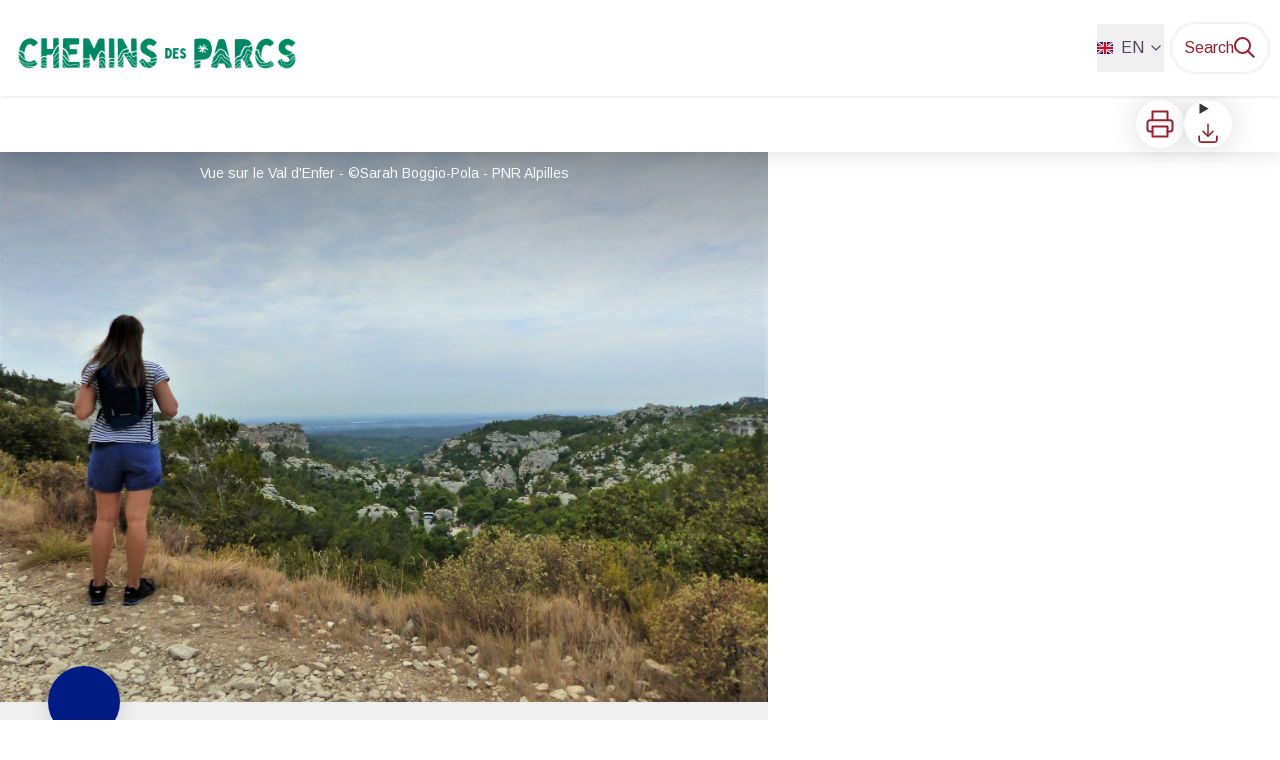

--- FILE ---
content_type: text/html; charset=utf-8
request_url: https://www.cheminsdesparcs.fr/en/trek/63061-LES-BAUX-DE-PROVENCE---Le-Val-d-Enfer
body_size: 74842
content:
<!DOCTYPE html><html class="scroll-smooth" lang="en"><head><meta charSet="utf-8"/><link rel="manifest" href="/manifest.json"/><meta name="application-name" content="Chemin des parcs"/><meta name="apple-mobile-web-app-capable" content="yes"/><meta name="apple-mobile-web-app-status-bar-style" content="default"/><meta name="apple-mobile-web-app-title" content="Chemin des parcs"/><meta name="format-detection" content="telephone=no"/><meta name="mobile-web-app-capable" content="yes"/><meta name="msapplication-TileColor" content="#2B5797"/><meta name="msapplication-tap-highlight" content="no"/><meta name="theme-color" content="#000000"/><link rel="apple-touch-icon" sizes="180x180" href="/medias/apple-icon.png"/><link rel="icon" type="image/png" sizes="32x32" href="/medias/favicon.png"/><link rel="icon" type="image/png" sizes="16x16" href="/medias/favicon.png"/><link rel="mask-icon" href="/medias/favicon.png" color="var(--color-primary1-default)"/><link rel="shortcut icon" href="/medias/favicon.png"/><meta name="google-site-verification" content="eKAyxwaXAobFWQcJen0mnZ8T3CpLoN45JysXeNkRf38"/><style>
          :root {
            --font-main: &#x27;__Source_Sans_3_87c83e&#x27;, &#x27;__Source_Sans_3_Fallback_87c83e&#x27;;
          }
        </style><link rel="preconnect" href="https://fonts.googleapis.com"/><link rel="preconnect" href="https://fonts.gstatic.com" crossorigin=""/><link rel="stylesheet" data-href="https://fonts.googleapis.com/css2?family=Arimo&amp;family=Lobster&amp;display=swap" data-optimized-fonts="true"/><script>
  var pageChange = setInterval(function() {
   if (window.next && window.next.router) {
      window.next.router.events.on('routeChangeStart', function(url) {
        if (window && window._paq) {
          _paq.push(['setCustomUrl', url])
          _paq.push(['setDocumentTitle', document.title])
          _paq.push(['trackPageView'])
          _paq.push(['enableLinkTracking'])
        }
      });
      clearInterval(pageChange)
    }
  }, 100)
  var _paq = window._paq = window._paq || [];
  /* tracker methods like "setCustomDimension" should be called before "trackPageView" */
  _paq.push(['trackPageView']);
  _paq.push(['enableLinkTracking']);
  (function() {
    var u="//geo.pnrsud.fr/matomo/";
    _paq.push(['setTrackerUrl', u+'matomo.php']);
    _paq.push(['setSiteId', '4']);
    var d=document, g=d.createElement('script'), s=d.getElementsByTagName('script')[0];
    g.async=true; g.src=u+'matomo.js'; s.parentNode.insertBefore(g,s);
  })();
</script><title>LES BAUX DE PROVENCE - Le Val d&#x27;Enfer - Chemins des Parcs</title><meta name="description" content="Discover the landscapes evoking the Hell of Dante by browsing the Val d&#x27;Enfer !"/><meta name="viewport" content="initial-scale=1.0, width=device-width"/><link rel="canonical" href="https://www.cheminsdesparcs.fr/trek/63061-LES-BAUX-DE-PROVENCE---Le-Val-d-Enfer"/><meta property="og:title" content="LES BAUX DE PROVENCE - Le Val d&#x27;Enfer - Chemins des Parcs"/><meta name="og:description" content="Discover the landscapes evoking the Hell of Dante by browsing the Val d&#x27;Enfer !"/><meta property="og:site_name" content="Chemin des parcs"/><meta property="og:description" content="Discover the landscapes evoking the Hell of Dante by browsing the Val d&#x27;Enfer !"/><meta property="og:url" content="https://www.cheminsdesparcs.fr/trek/63061-LES-BAUX-DE-PROVENCE---Le-Val-d-Enfer"/><meta property="og:locale" content="en_EN"/><meta property="og:image" content="https://admin.cheminsdesparcs.fr/media/paperclip/trekking_trek/63061/p1040935.JPG"/><meta property="og:type" content="website"/><meta name="twitter:card" content="summary"/><meta name="twitter:url" content="https://www.cheminsdesparcs.fr/trek/63061-LES-BAUX-DE-PROVENCE---Le-Val-d-Enfer"/><meta name="twitter:title" content="LES BAUX DE PROVENCE - Le Val d&#x27;Enfer - Chemins des Parcs"/><meta name="twitter:description" content="Discover the landscapes evoking the Hell of Dante by browsing the Val d&#x27;Enfer !"/><meta name="twitter:image" content="https://admin.cheminsdesparcs.fr/media/paperclip/trekking_trek/63061/p1040935.JPG"/><meta name="next-head-count" content="39"/><style>
:root {
  --color-primary1-default: #952230;
  --color-primary1-light: #e0eae4;
  --color-primary2: #318464;
  --color-primary3: #ff7500;
  --color-greySoft-default: #d7d6d9;
  --color-greySoft-light: #d7d6d950;
  --color-warning: #d77E00;
  --color-easyOK: #4fad79;
  --color-hardKO: #e25316;
  --color-red: #ff7373;
  --color-redMarker: #e83737;
  --color-trek: #001B84;
  --color-service: #3B89A2;
  --color-outdoor: #E69736;
  --color-events: #62AB41;
}
</style><style class="custo-style-file">/* Override CSS */

/* Global */
body,
html,
#_next,
.text-greyDarkColored {
	font-family: 'Arimo', sans-serif !important;
	color: #333333;
}
.font-lobster {
	font-family: 'Lobster', cursive;
}
#banner h1 {
	text-transform: uppercase;
	font-family: 'Arimo', sans-serif;
	line-height: 1;
}
#banner h1::after {
	content:"Ce qui compte, c'est le chemin";
	width: 100%;
	display: block;
	text-transform: none;
	font-family: 'Lobster', cursive;
}

:lang(en)#banner h1::after {
	content:"what matters, is the journey";
}
:lang(it)#banner h1::after {
	content:"ciò che conta, è il viaggio";
}

.bg-no-repeat {
	background-repeat: no-repeat;
}

a {
	transition: color 0.2s ease-out;
}

#home_container .btn {
	display: inline-block;
	margin-bottom: 0;
	font-weight: normal;
	text-align: center;
	vertical-align: middle;
	cursor: pointer;
	background-image: none;
	border: 1px solid transparent;
	white-space: nowrap;
	padding: 6px 12px;
	font-size: 14px;
	line-height: 1.42857;
	border-radius: 4px;
	user-select: none;
}

#home_container .btn-more {
	box-shadow: 0 0 10px 0 rgb(0 0 0 / 50%);
	border-radius: 50px;
	background-color: white;
	color: #363636;
	padding: 6px 24px;
}

#home_container .btn-more:after {
	content: url();
	display: inline-block;
	border-width: 2px 2px 0 0;
	border-color: #008987;
	border-style: solid;
	width: 8px;
	height: 8px;
	margin-left: 1em;
	-webkit-transform: rotate(45deg);
	transform: rotate(45deg);
	top: 7px;
	position: relative;
}

/* Icons and themes */
#result_card h3 + div span,
#details_tags > div {
	color: #ffffff;
}
.tooltipSpan {
	color: #ffffff !important;
}

/* HEADER */
#header {
	background: #ffffff;
	color: #000;
	height: 100%;
}
#header_title {
  position: absolute;
  width: 1px;
  height: 1px;
  padding: 0;
  margin: -1px;
  overflow: hidden;
  clip: rect(0,0,0,0);
  white-space: nowrap;
  border-width: 0;
}
#header .text-white {
  color: var(--color-primary1-default);
}
#header > button.fixed {
  color: #fff;
  background: #318464;
  border-radius: 4px;
  padding: 4px;
}
#header_inlineMenu .text-white {
  color: rgba(83,71,100,var(--tw-text-opacity));
}
#header_inlineMenu .hover\:border-white:hover {
  border-color: var(--color-primary1-default);
  color: var(--color-primary1-default);
}
#details_headerDesktop_inlineMenu .border-primary1 {
	border-color: #318464;
}
@media (max-width: 1024px) {
	#banner_carousel .slick-slide img {
		object-position:bottom;
	}
}

/* Activités */
#home_activitiesBar .max-w-activitySearchFilter {
  max-width: 900px;
}
#home_activitiesBar .w-20 {
  width: 96px;
}

/* Sections parcs */
.section-parcs .pnr-item {
	flex-grow: 1;
	flex-basis: 50%;
	height: 200px;
	background-repeat: no-repeat;
	background-size: cover;
	background-position: center center;
}

.section-parcs .pnr-alpilles {
	background-image: url(/medias/home/grid/pnr-alpilles.jpg);
}

.section-parcs .pnr-baronnies {
	background-image: url(/medias/home/grid/pnr-baronnies.jpg);
}

.section-parcs .pnr-camargue {
	background-image: url(/medias/home/grid/pnr-camargue.jpg);
}

.section-parcs .pnr-luberon {
	background-image: url(/medias/home/grid/pnr-luberon.jpg);
}

.section-parcs .pnr-ventoux {
	background-image: url(/medias/home/grid/pnr-ventoux.jpg);
}

.section-parcs .pnr-prealpes-azur {
	background-image: url(/medias/home/grid/pnr-prealpes-azur.jpg);
}

.section-parcs .pnr-queyras {
	background-image: url(/medias/home/grid/pnr-queyras.jpg);
}

.section-parcs .pnr-stebaume {
	background-image: url(/medias/home/grid/pnr-stebaume.jpg);
}

.section-parcs .pnr-verdon {
	background-image: url(/medias/home/grid/pnr-verdon.jpg);
}

.section-parcs .pnr-discover {
	flex-basis: 50%;
	padding-left: 15px;
	background-color: #318464;
	font-size: 13px;
	padding: 15px 25px;
}

.section-parcs .see-all {
	flex-basis: 100%;
	-webkit-box-ordinal-group: 11;
	order: 10;
	background-color: #363636;
	padding: 15px;
}

.pnr-item .btn-more {
	opacity: 0;
}

@media screen and (min-width: 480px) {
	.section-parcs .pnr-item a {
		background-color: rgba(0, 0, 0, 0.2);
	}

	.section-parcs .pnr-item a:hover {
		background-color: rgba(0, 0, 0, 0.5);
	}

	.section-parcs .pnr-item a:hover .btn-more {
		opacity: 1;
	}
}

@media screen and (min-width: 768px) {
	.section-parcs .pnr-item {
		flex-basis: 20%;
	}
	.pnr-alpilles,
	.pnr-alpilles a {
		border-radius: 30px 0 0 0;
	}
	.pnr-ventoux,
	.pnr-ventoux a{
		border-radius: 0 30px 0 0;
	}
	.pnr-discover,
	.pnr-discover a {
		border-radius: 0 0 30px 0;
	}
	.pnr-prealpes-azur,
	.pnr-prealpes-azur a {
		border-radius: 0 0 0 30px;
	}

	.section-parcs .see-all {
		-webkit-box-ordinal-group: 1;
		order: 0;
	}
}

@media screen and (min-width: 1140px) {
	.section-parcs .pnr-item {
		height: 200px;
	}

	.section-parcs .pnr-discover {
		font-size: 20px;
	}
}

/* More  */
.section-more-links {
	background-color: #f2f2f2;
	padding: 40px 10%;
}

.section-more-links .block-map img {
	mix-blend-mode: multiply;
}

@media screen and (min-width: 768px) {
	.section-more-links-container {
		justify-content: space-around;
	}
}
@media screen and (min-width: 1140px) {
	.section-more-links .block-map {
		max-width: 30%;
	}
}


/* ILLUSTRATION BOTTOM */
#home_bottomHtml {
	margin: 0;
}

.bottom-picture {
	height: 600px;
	background: url(/medias/home/slide/slide1.jpg);
	background-repeat: no-repeat;
	background-size: cover;
}

/* PARTENAIRES */
.partenaires {
	margin: 10% 10% 0 10%;
}
.supports-item {
	margin: 5px 3px;
}

.supports-item img {
  height: 77px;
  width: auto;
}

@media screen and (min-width: 768px) {
	.supports-item img {
		height: 90px;
	}
	.partenaires {
		margin: 5% 5% 0 5%;
	}
}

/* Footer */
#footer {
	background-color: #293133;
}
#footer_portalMobile {
	display: none;
}
#footer_sections a.text-greySoft:hover {
	color: #318464;
}
#footer_socialNetworks .bg-greySoft svg * {
	color: #ffffff !important;
}
#footer_socialNetworks .bg-greySoft {
	background-color: #318464;
}
/* on facebook icon only, f should be white. First one */
#footer_socialNetworks a:first-child svg * {
  color: var(--color-primary2) !important;
}
#footer_socialNetworks a:first-child span {
  background-color: white;
}
</style><link rel="preload" href="/_next/static/media/a9b61b60c2d733b4-s.p.woff2" as="font" type="font/woff2" crossorigin="anonymous" data-next-font="size-adjust"/><link rel="preload" href="/_next/static/css/fbabf2acccb6c667.css" as="style"/><link rel="stylesheet" href="/_next/static/css/fbabf2acccb6c667.css" data-n-g=""/><noscript data-n-css=""></noscript><script defer="" nomodule="" src="/_next/static/chunks/polyfills-42372ed130431b0a.js"></script><script src="/_next/static/chunks/webpack-72a31f98c9a57fb1.js" defer=""></script><script src="/_next/static/chunks/framework-256d05b204dcfa2b.js" defer=""></script><script src="/_next/static/chunks/main-03d726a211fed454.js" defer=""></script><script src="/_next/static/chunks/pages/_app-2193e53fd870e0e9.js" defer=""></script><script src="/_next/static/chunks/675-8e1043647566a41f.js" defer=""></script><script src="/_next/static/chunks/625-69af1b48d90f65b1.js" defer=""></script><script src="/_next/static/chunks/234-b3cf9ed3e4789b49.js" defer=""></script><script src="/_next/static/chunks/974-23458f723a171081.js" defer=""></script><script src="/_next/static/chunks/693-1f5a6153bfd2bbfd.js" defer=""></script><script src="/_next/static/chunks/480-e0bf368744d5fe16.js" defer=""></script><script src="/_next/static/chunks/141-39860f392a1a6dd5.js" defer=""></script><script src="/_next/static/chunks/855-d4a5e1a6191db549.js" defer=""></script><script src="/_next/static/chunks/800-52e475a50d7c5ae6.js" defer=""></script><script src="/_next/static/chunks/pages/trek/%5Bslug%5D-c0e21145b23732a9.js" defer=""></script><script src="/_next/static/MLW9k8FPW1J8CD9rq_gfs/_buildManifest.js" defer=""></script><script src="/_next/static/MLW9k8FPW1J8CD9rq_gfs/_ssgManifest.js" defer=""></script><link rel="stylesheet" href="https://fonts.googleapis.com/css2?family=Arimo&family=Lobster&display=swap"/></head><body><div id="__next"><div class="flex flex-col min-h-dvh"><header class="sticky z-header bg-primary1 top-0" role="banner" id="header"><div class="h-11 desktop:h-desktopHeader flex justify-between  items-center sticky z-header px-3 shadow-sm shrink-0 transition-all duration-300 delay-100"><a class="text-primary1 hover:text-primary3 focus:text-primary3 transition-colors flex items-center" href="/en"><div class="shrink-0" id="header_logo"><img id="header_logoImg" class="h-9 w-auto desktop:h-18 mr-3" alt="" crossorigin="anonymous" src="/medias/logo.png"/></div><p id="header_title" class=" flex-auto text-white desktop:text-H2 desktop:leading-8 font-semibold desktop:font-bold desktop:shrink-0">Chemins des Parcs</p></a><div class="items-center hidden desktop:flex gap-2" aria-hidden="false"><div class="flex items-center justify-end flex-auto flex-wrap gap-4 mr-2" id="header_inlineMenu"><div class="flex items-center text-white"><div class="flex-row"><button aria-expanded="false" aria-controls=":R3cpkm:" class="relative pt-3 pb-2 text-white flex items-center border-b-4 border-solid border-transparent duration-500 transition-color after:content-[&#x27;&#x27;] after:absolute after:top-10 after:-left-5 after:-right-5 after:h-8"><img alt="" class="mr-2" loading="lazy" height="16" width="16" crossorigin="anonymous" src="https://cdnjs.cloudflare.com/ajax/libs/flag-icon-css/4.1.4/flags/4x3/gb.svg" style="display:inline-block;width:1em;height:1em;vertical-align:middle"/>EN<svg width="16" height="16" viewBox="0 0 24 24" fill="none" xmlns="http://www.w3.org/2000/svg" class="shrink-0 ml-1" aria-hidden="true"><path d="M6 9l6 6 6-6" stroke="currentColor" stroke-width="2" stroke-linecap="round" stroke-linejoin="round"></path></svg></button><div id=":R3cpkm:" class="flex-col bg-white text-greyDarkColored rounded-2xl border border-solid border-greySoft overflow-hidden absolute py-2 top-18" hidden=""><a class="text-primary1 hover:text-primary3 focus:text-primary3 transition-colors flex hover:bg-greySoft-light focus:bg-greySoft px-5 py-2" href="/trek/63061-LES-BAUX-DE-PROVENCE---Le-Val-d-Enfer">FR</a><a class="text-primary1 hover:text-primary3 focus:text-primary3 transition-colors flex hover:bg-greySoft-light focus:bg-greySoft px-5 py-2" href="/en/trek/63061-LES-BAUX-DE-PROVENCE---Le-Val-d-Enfer">EN</a><a class="text-primary1 hover:text-primary3 focus:text-primary3 transition-colors flex hover:bg-greySoft-light focus:bg-greySoft px-5 py-2" href="/it/trek/63061-LES-BAUX-DE-PROVENCE---Le-Val-d-Enfer">IT</a></div></div></div></div><a class="text-primary1 hover:text-primary3 focus:text-primary3 transition-colors block" href="/en/search"><span id="goToSearch" class="p-2 desktop:p-3 rounded-full text-primary1 bg-white flex justify-center items-center gap-1 hover:text-primary1-light focus:text-primary1-light shadow-sm transition-colors">Search<svg height="22" width="22" viewBox="0 0 22 22" fill="none" xmlns="http://www.w3.org/2000/svg" aria-hidden="true"><path d="M16 8.5a7.5 7.5 0 11-15 0 7.5 7.5 0 0115 0z" stroke="currentColor" stroke-width="2"></path><path stroke="currentColor" stroke-width="2" stroke-linecap="round" stroke-linejoin="round" d="M14.164 14.25l5.586 5.586"></path></svg></span></a></div></div><button type="button" aria-haspopup="dialog" aria-expanded="false" aria-controls="radix-:R19km:" data-state="closed" class="fixed size-6 right-2.5 desktop:right-8 transition-all delay-100 duration-300 text-white z-sliderMenu top-2.5 desktop:top-8 hidden"><svg viewBox="0 0 24 25" fill="none" xmlns="http://www.w3.org/2000/svg" aria-hidden="true"><path d="M3 12h18M3 6h18M3 18h18" stroke="currentColor" stroke-width="2" stroke-linecap="round" stroke-linejoin="round"></path></svg><span class="sr-only">Menu</span></button></header><main class="relative grow"><div id="details_container"><nav id="details_headerDesktop" class="hidden desktop:flex items-center sticky top-desktopHeader z-subHeader shadow-md bg-white h-14 pl-3" role="navigation"><div id="details_topDownloadIcons" class="flex justify-between items-center gap-4 desktop:mr-12 desktop:ml-auto menu-download" data-testid="download-button"><div role="tooltip" class="relative inline-block group"><a href="https://admin.cheminsdesparcs.fr/api/en/treks/63061/les-baux-de-provence-le-val-denfer.pdf" class="size-12 grid place-items-center rounded-full shadow-lg text-primary1 bg-white hover:text-primary1-light transition" target="_blank" rel="noopener no referrer"><svg width="30" height="30" viewBox="0 0 30 30" fill="none" xmlns="http://www.w3.org/2000/svg" aria-hidden="true"><path d="M7.5 11.25V2.5h15v8.75M7.5 22.5H5A2.5 2.5 0 012.5 20v-6.25a2.5 2.5 0 012.5-2.5h20a2.5 2.5 0 012.5 2.5V20a2.5 2.5 0 01-2.5 2.5h-2.5" stroke="currentColor" stroke-width="2" stroke-linecap="round" stroke-linejoin="round"></path><path stroke="currentColor" stroke-width="2" stroke-linecap="round" stroke-linejoin="round" d="M7.5 17.5h15v10h-15z"></path></svg><span class="sr-only">Print</span></a><span id=":Rmqkm:" class="tooltipSpan absolute left-1/2 -translate-x-1/2 p-1.5 text-center rounded-md z-1 w-0 hidden group-hover:w-max group-hover:inline after:content-[&#x27;&#x27;] after:block after:absolute after:left-1/2 after:-ml-1 after:border-4 after:border-transparent top-full after:bottom-full after:border-b-primary1 bg-primary1 text-primary2">Print</span></div><div role="tooltip" class="relative inline-block group"><details class="size-12 rounded-full shadow-lg bg-white"><summary class="size-full cursor-pointer grid place-items-center list-none"><svg width="24" height="24" viewBox="0 0 30 30" fill="none" xmlns="http://www.w3.org/2000/svg" class="text-primary1" aria-hidden="true"><path d="M26.077 19.001v4.923a2.462 2.462 0 01-2.462 2.462H6.385a2.462 2.462 0 01-2.462-2.462v-4.923M8.846 12.847l6.153 6.154 6.154-6.154M15 19.001V4.231" stroke="currentColor" stroke-width="2" stroke-linecap="round" stroke-linejoin="round"></path></svg><span class="sr-only">Download</span></summary><ul class="bg-white text-greyDarkColored rounded-lg shadow-sm text-P2 overflow-hidden absolute py-2 -ml-8 menu-download"><li class="hover:bg-greySoft-light focus:bg-greySoft cursor-pointer px-5 py-2 leading-3"><a href="https://admin.cheminsdesparcs.fr/api/fr/treks/63061/les-baux-de-provence-le-val-denfer.gpx" class="flex items-center"><svg width="24" height="24" viewBox="0 0 30 30" fill="none" xmlns="http://www.w3.org/2000/svg" class="text-primary1 m-2"><path d="M26.077 19.001v4.923a2.462 2.462 0 01-2.462 2.462H6.385a2.462 2.462 0 01-2.462-2.462v-4.923M8.846 12.847l6.153 6.154 6.154-6.154M15 19.001V4.231" stroke="currentColor" stroke-width="2" stroke-linecap="round" stroke-linejoin="round"></path></svg> <!-- -->GPX</a></li><li class="hover:bg-greySoft-light focus:bg-greySoft cursor-pointer px-5 py-2 leading-3"><a href="https://admin.cheminsdesparcs.fr/api/fr/treks/63061/les-baux-de-provence-le-val-denfer.kml" class="flex items-center"><svg width="24" height="24" viewBox="0 0 30 30" fill="none" xmlns="http://www.w3.org/2000/svg" class="text-primary1 m-2"><path d="M26.077 19.001v4.923a2.462 2.462 0 01-2.462 2.462H6.385a2.462 2.462 0 01-2.462-2.462v-4.923M8.846 12.847l6.153 6.154 6.154-6.154M15 19.001V4.231" stroke="currentColor" stroke-width="2" stroke-linecap="round" stroke-linejoin="round"></path></svg> <!-- -->KML</a></li></ul></details><span id=":Ruqkm:" class="tooltipSpan absolute left-1/2 -translate-x-1/2 p-1.5 text-center rounded-md z-1 w-0 hidden group-hover:w-max group-hover:inline after:content-[&#x27;&#x27;] after:block after:absolute after:left-1/2 after:-ml-1 after:border-4 after:border-transparent top-full after:bottom-full after:border-b-primary1 bg-primary1 text-primary2">Download</span></div></div></nav><div id="details_headerMobile" class="flex gap-3 items-center py-3 px-4 text-P2 font-bold text-primary1 shadow-md bg-white -top-4 right-0 left-0 z-headerDetails fixed desktop:hidden transition-transform duration-500 will-change-transform"><span class="truncate">LES BAUX DE PROVENCE - Le Val d&#x27;Enfer</span></div><div class="flex flex-1" id="details_mainContainer"><div id="details_informationContainer" class="flex flex-col w-full relative -top-detailsHeaderMobile desktop:top-0 desktop:w-3/5"><button id="openMapButton" type="button" class="flex desktop:hidden fixed z-floatingButton bottom-6 left-1/2 -translate-x-1/2 py-3 px-4 shadow-sm rounded-full text-primary1 bg-white hover:bg-primary2 focus:bg-primary2 transition-all">Display Map<svg width="24" height="24" viewBox="0 0 24 24" fill="none" xmlns="http://www.w3.org/2000/svg" class="ml-1"><path clip-rule="evenodd" d="M1 6v16l7-4 8 4 7-4V2l-7 4-8-4-7 4v0z" stroke="currentColor" stroke-width="2" stroke-linecap="round" stroke-linejoin="round"></path><path d="M8 2v16M16 6v16" stroke="currentColor" stroke-width="2" stroke-linecap="round" stroke-linejoin="round"></path></svg></button><div class="desktop:h-coverDetailsDesktop"><div class="relative bg-dark"><div class="flex items-center justify-center size-full"><div class="size-full"><div id="details_cover" class="desktop:h-coverDetailsDesktop"><figure role="figure" aria-labelledby=":R4jqkm:" id="details_cover_image" class="relative h-full "><img alt="Vue sur le Val d&#x27;Enfer" class="object-cover object-center overflow-hidden size-full" id=":R4jqkmH1:" loading="eager" src="https://admin.cheminsdesparcs.fr/media/paperclip/trekking_trek/63061/p1040935.JPG" crossorigin="anonymous"/><figcaption id=":R4jqkm:"><span class="w-full h-12 desktop:h-40
  absolute top-0 flex items-start justify-center
  pb-1 pt-3 px-2
  bg-gradient-to-b from-blackSemiTransparent to-transparent
  text-white text-opacity-90 text-Mobile-C3 desktop:text-P2"><span class="mx-10percent px-10percent truncate">Vue sur le Val d&#x27;Enfer - ©Sarah Boggio-Pola - PNR Alpilles</span></span><button aria-describedby=":R4jqkmH1:" class="absolute inset-0 size-full" type="button"><span class="sr-only">View picture in full screen</span></button></figcaption></figure></div></div></div></div></div><div id="details_textContainer" class="desktop:py-0 relative -top-6 desktop:-top-9 flex flex-col"><div id="details_topRoundIcons" class="flex justify-between items-center min-w-0 mx-4 desktop:mx-12 menu-download"><div class="size-12 desktop:size-18 rounded-full flex items-center justify-center shadow-md bg-trek"></div><div class="desktop:hidden"><div id="details_topDownloadIcons" class="flex justify-between items-center gap-4 desktop:mr-12 desktop:ml-auto menu-download" data-testid="download-button"><div role="tooltip" class="relative inline-block group"><a href="https://admin.cheminsdesparcs.fr/api/en/treks/63061/les-baux-de-provence-le-val-denfer.pdf" class="size-12 grid place-items-center rounded-full shadow-lg text-primary1 bg-white hover:text-primary1-light transition" target="_blank" rel="noopener no referrer"><svg width="30" height="30" viewBox="0 0 30 30" fill="none" xmlns="http://www.w3.org/2000/svg" aria-hidden="true"><path d="M7.5 11.25V2.5h15v8.75M7.5 22.5H5A2.5 2.5 0 012.5 20v-6.25a2.5 2.5 0 012.5-2.5h20a2.5 2.5 0 012.5 2.5V20a2.5 2.5 0 01-2.5 2.5h-2.5" stroke="currentColor" stroke-width="2" stroke-linecap="round" stroke-linejoin="round"></path><path stroke="currentColor" stroke-width="2" stroke-linecap="round" stroke-linejoin="round" d="M7.5 17.5h15v10h-15z"></path></svg><span class="sr-only">Print</span></a><span id=":R2irqkm:" class="tooltipSpan absolute left-1/2 -translate-x-1/2 p-1.5 text-center rounded-md z-1 w-0 hidden group-hover:w-max group-hover:inline after:content-[&#x27;&#x27;] after:block after:absolute after:left-1/2 after:-ml-1 after:border-4 after:border-transparent top-full after:bottom-full after:border-b-primary1 bg-primary1 text-primary2">Print</span></div><div role="tooltip" class="relative inline-block group"><details class="size-12 rounded-full shadow-lg bg-white"><summary class="size-full cursor-pointer grid place-items-center list-none"><svg width="30" height="30" viewBox="0 0 30 30" fill="none" xmlns="http://www.w3.org/2000/svg" class="text-primary1" aria-hidden="true"><path d="M26.077 19.001v4.923a2.462 2.462 0 01-2.462 2.462H6.385a2.462 2.462 0 01-2.462-2.462v-4.923M8.846 12.847l6.153 6.154 6.154-6.154M15 19.001V4.231" stroke="currentColor" stroke-width="2" stroke-linecap="round" stroke-linejoin="round"></path></svg><span class="sr-only">Download</span></summary><ul class="bg-white text-greyDarkColored rounded-lg shadow-sm text-P2 overflow-hidden absolute py-2 -ml-8 menu-download"><li class="hover:bg-greySoft-light focus:bg-greySoft cursor-pointer px-5 py-2 leading-3"><a href="https://admin.cheminsdesparcs.fr/api/fr/treks/63061/les-baux-de-provence-le-val-denfer.gpx" class="flex items-center"><svg width="30" height="30" viewBox="0 0 30 30" fill="none" xmlns="http://www.w3.org/2000/svg" class="text-primary1 m-2"><path d="M26.077 19.001v4.923a2.462 2.462 0 01-2.462 2.462H6.385a2.462 2.462 0 01-2.462-2.462v-4.923M8.846 12.847l6.153 6.154 6.154-6.154M15 19.001V4.231" stroke="currentColor" stroke-width="2" stroke-linecap="round" stroke-linejoin="round"></path></svg> <!-- -->GPX</a></li><li class="hover:bg-greySoft-light focus:bg-greySoft cursor-pointer px-5 py-2 leading-3"><a href="https://admin.cheminsdesparcs.fr/api/fr/treks/63061/les-baux-de-provence-le-val-denfer.kml" class="flex items-center"><svg width="30" height="30" viewBox="0 0 30 30" fill="none" xmlns="http://www.w3.org/2000/svg" class="text-primary1 m-2"><path d="M26.077 19.001v4.923a2.462 2.462 0 01-2.462 2.462H6.385a2.462 2.462 0 01-2.462-2.462v-4.923M8.846 12.847l6.153 6.154 6.154-6.154M15 19.001V4.231" stroke="currentColor" stroke-width="2" stroke-linecap="round" stroke-linejoin="round"></path></svg> <!-- -->KML</a></li></ul></details><span id=":R3irqkm:" class="tooltipSpan absolute left-1/2 -translate-x-1/2 p-1.5 text-center rounded-md z-1 w-0 hidden group-hover:w-max group-hover:inline after:content-[&#x27;&#x27;] after:block after:absolute after:left-1/2 after:-ml-1 after:border-4 after:border-transparent top-full after:bottom-full after:border-b-primary1 bg-primary1 text-primary2">Download</span></div><div role="tooltip" class="relative inline-block group"><a href="#details_report" class="size-12 grid place-items-center rounded-full shadow-lg text-primary1 bg-white hover:text-primary1-light transition"><svg width="30" height="30" viewBox="0 0 49 49" fill="none" xmlns="http://www.w3.org/2000/svg" aria-hidden="true"><path fill-rule="evenodd" clip-rule="evenodd" d="M4.247 36.178L21.542 7.85a4.1 4.1 0 013.491-1.928 4.1 4.1 0 013.492 1.928L45.82 36.178c.725 1.233.73 2.751.011 3.988a4.097 4.097 0 01-3.503 2.022H7.739a4.097 4.097 0 01-3.503-2.022 3.941 3.941 0 01.011-3.988zm20.787-23.856c1.767 0 3.2 1.591 3.2 3.555v8.889c0 1.964-1.433 3.556-3.2 3.556-1.768 0-3.2-1.592-3.2-3.556v-8.889c0-1.964 1.432-3.555 3.2-3.555zm3.2 23.466a3.2 3.2 0 11-6.4 0 3.2 3.2 0 016.4 0z" fill="currentColor"></path></svg><span class="sr-only">Report a problem or an error</span></a><span id=":R4irqkm:" class="tooltipSpan absolute left-1/2 -translate-x-1/2 p-1.5 text-center rounded-md z-1 w-0 hidden group-hover:w-max group-hover:inline after:content-[&#x27;&#x27;] after:block after:absolute after:left-1/2 after:-ml-1 after:border-4 after:border-transparent top-full after:bottom-full after:border-b-primary1 bg-primary1 text-primary2">Report a problem or an error</span></div></div></div></div><section id="details_presentation_ref"><div id="details_presentation" class="mx-4 desktop:mx-18 flex flex-col mt-2 desktop:mt-10 relative desktop:scroll-mt-20"><nav class="mt-2 mb-4 desktop:mt-8 desktop:mb-16 flex flex-wrap items-center text-Mobile-C2" aria-label="Breadcrumb" role="navigation"><ol class="flex gap-2"><li class="flex items-center gap-2"><span aria-hidden="true">&gt;&gt;</span><a class="text-primary1 hover:text-primary3 focus:text-primary3 transition-colors text-sm hover:underline focus:underline" href="/en">Home</a></li><li class="flex items-center gap-2"><span aria-hidden="true">&gt;</span><a class="text-primary1 hover:text-primary3 focus:text-primary3 transition-colors text-sm hover:underline focus:underline" href="/en/search?practices=4">WALKING</a></li><li class="flex items-center gap-2"><span aria-hidden="true">&gt;</span><span>LES BAUX DE PROVENCE - Le Val d&#x27;Enfer</span></li></ol></nav><span id="details_place" class="text-Mobile-C2 desktop:text-P1">Les Baux-de-Provence</span><h1 id="details_title" class="text-primary1 text-Mobile-H1 desktop:text-H1 font-bold">LES BAUX DE PROVENCE - Le Val d&#x27;Enfer</h1><div id="details_tags" class="flex flex-wrap"><div class="py-1 px-2 rounded-full text-primary3 bg-primary2 text-sm desktop:text-base mt-4 desktop:mt-6 mr-2 desktop:mr-4"><span>Geology</span></div><div class="py-1 px-2 rounded-full text-primary3 bg-primary2 text-sm desktop:text-base mt-4 desktop:mt-6 mr-2 desktop:mr-4"><span>Heritage and history</span></div><div class="py-1 px-2 rounded-full text-primary3 bg-primary2 text-sm desktop:text-base mt-4 desktop:mt-6 mr-2 desktop:mr-4"><span>A lookout, a viewpoint</span></div></div><div id="details_infoIcons" class="flex flex-wrap mt-3 desktop:mt-4"><div role="tooltip" class="relative inline-block group"><div class="flex items-center text-primary1 mr-3 desktop:mr-6 text-primary1 text-sm"><span class="ml-2 text-greyDarkColored">Easy</span></div><span id=":R4scrqkm:" class="tooltipSpan absolute left-1/2 -translate-x-1/2 p-1.5 text-center rounded-md z-1 w-0 hidden group-hover:w-max group-hover:inline after:content-[&#x27;&#x27;] after:block after:absolute after:left-1/2 after:-ml-1 after:border-4 after:border-transparent bottom-full after:-bottom-2 after:border-t-primary1 bg-primary1 text-primary2">Difficulty</span></div><div role="tooltip" class="relative inline-block group"><div class="flex items-center text-primary1 mr-3 desktop:mr-6 text-primary1 text-sm"><svg width="24" height="24" viewBox="0 0 24 24" fill="none" xmlns="http://www.w3.org/2000/svg"><path clip-rule="evenodd" d="M12 22c5.523 0 10-4.477 10-10S17.523 2 12 2 2 6.477 2 12s4.477 10 10 10z" stroke="currentColor" stroke-width="2" stroke-linecap="round" stroke-linejoin="round"></path><path d="M12 6v6l4 2" stroke="currentColor" stroke-width="2" stroke-linecap="round" stroke-linejoin="round"></path></svg><span class="ml-2 text-greyDarkColored">2h30</span></div><span id=":Roscrqkm:" class="tooltipSpan absolute left-1/2 -translate-x-1/2 p-1.5 text-center rounded-md z-1 w-0 hidden group-hover:w-max group-hover:inline after:content-[&#x27;&#x27;] after:block after:absolute after:left-1/2 after:-ml-1 after:border-4 after:border-transparent bottom-full after:-bottom-2 after:border-t-primary1 bg-primary1 text-primary2">Duration</span></div><div role="tooltip" class="relative inline-block group"><div class="flex items-center text-primary1 mr-3 desktop:mr-6 text-primary1 text-sm"><svg width="24" height="24" viewBox="0 0 24 25" fill="none" xmlns="http://www.w3.org/2000/svg"><path d="M16 18l6-6-6-6M8 6l-6 6 6 6" stroke="currentColor" stroke-width="2" stroke-linecap="round" stroke-linejoin="round"></path></svg><span class="ml-2 text-greyDarkColored">6,2km</span></div><span id=":Rsscrqkm:" class="tooltipSpan absolute left-1/2 -translate-x-1/2 p-1.5 text-center rounded-md z-1 w-0 hidden group-hover:w-max group-hover:inline after:content-[&#x27;&#x27;] after:block after:absolute after:left-1/2 after:-ml-1 after:border-4 after:border-transparent bottom-full after:-bottom-2 after:border-t-primary1 bg-primary1 text-primary2">Distance</span></div><div role="tooltip" class="relative inline-block group"><div class="flex items-center text-primary1 mr-3 desktop:mr-6 text-primary1 text-sm"><svg width="24" height="24" viewBox="0 0 24 25" fill="none" xmlns="http://www.w3.org/2000/svg"><path d="M23 6l-9.5 9.5-5-5L1 18" stroke="currentColor" stroke-width="2" stroke-linecap="round" stroke-linejoin="round"></path><path d="M17 6h6v6" stroke="currentColor" stroke-width="2" stroke-linecap="round" stroke-linejoin="round"></path></svg><span class="ml-2 text-greyDarkColored">+217m</span></div><span id=":R10scrqkm:" class="tooltipSpan absolute left-1/2 -translate-x-1/2 p-1.5 text-center rounded-md z-1 w-0 hidden group-hover:w-max group-hover:inline after:content-[&#x27;&#x27;] after:block after:absolute after:left-1/2 after:-ml-1 after:border-4 after:border-transparent bottom-full after:-bottom-2 after:border-t-primary1 bg-primary1 text-primary2">Positive Elevation</span></div><div role="tooltip" class="relative inline-block group"><div class="flex items-center text-primary1 mr-3 desktop:mr-6 text-primary1 text-sm"><svg width="24" height="24" viewBox="0 0 24 25" fill="none" xmlns="http://www.w3.org/2000/svg" class="-scale-y-100"><path d="M23 6l-9.5 9.5-5-5L1 18" stroke="currentColor" stroke-width="2" stroke-linecap="round" stroke-linejoin="round"></path><path d="M17 6h6v6" stroke="currentColor" stroke-width="2" stroke-linecap="round" stroke-linejoin="round"></path></svg><span class="ml-2 text-greyDarkColored">-214m</span></div><span id=":R14scrqkm:" class="tooltipSpan absolute left-1/2 -translate-x-1/2 p-1.5 text-center rounded-md z-1 w-0 hidden group-hover:w-max group-hover:inline after:content-[&#x27;&#x27;] after:block after:absolute after:left-1/2 after:-ml-1 after:border-4 after:border-transparent bottom-full after:-bottom-2 after:border-t-primary1 bg-primary1 text-primary2">Negative Elevation</span></div><div role="tooltip" class="relative inline-block group"><div class="flex items-center text-primary1 mr-3 desktop:mr-6 text-primary1 text-sm"><span class="ml-2 text-greyDarkColored">Boucle</span></div><span id=":R1kscrqkm:" class="tooltipSpan absolute left-1/2 -translate-x-1/2 p-1.5 text-center rounded-md z-1 w-0 hidden group-hover:w-max group-hover:inline after:content-[&#x27;&#x27;] after:block after:absolute after:left-1/2 after:-ml-1 after:border-4 after:border-transparent bottom-full after:-bottom-2 after:border-t-primary1 bg-primary1 text-primary2">Course type</span></div><div role="tooltip" class="relative inline-block group"><div class="flex items-center text-primary1 mr-3 desktop:mr-6 text-primary1 text-sm"><span class="ml-2 text-greyDarkColored">GR®</span></div><span id=":R3oscrqkm:" class="tooltipSpan absolute left-1/2 -translate-x-1/2 p-1.5 text-center rounded-md z-1 w-0 hidden group-hover:w-max group-hover:inline after:content-[&#x27;&#x27;] after:block after:absolute after:left-1/2 after:-ml-1 after:border-4 after:border-transparent bottom-full after:-bottom-2 after:border-t-primary1 bg-primary1 text-primary2">Network</span></div><div role="tooltip" class="relative inline-block group"><div class="flex items-center text-primary1 mr-3 desktop:mr-6 text-primary1 text-sm"><span class="ml-2 text-greyDarkColored">PR</span></div><span id=":R5oscrqkm:" class="tooltipSpan absolute left-1/2 -translate-x-1/2 p-1.5 text-center rounded-md z-1 w-0 hidden group-hover:w-max group-hover:inline after:content-[&#x27;&#x27;] after:block after:absolute after:left-1/2 after:-ml-1 after:border-4 after:border-transparent bottom-full after:-bottom-2 after:border-t-primary1 bg-primary1 text-primary2">Network</span></div><div role="tooltip" class="relative inline-block group"><div class="flex items-center text-primary1 mr-3 desktop:mr-6 text-primary1 text-sm"><span class="ml-2 text-greyDarkColored">PR local</span></div><span id=":R7oscrqkm:" class="tooltipSpan absolute left-1/2 -translate-x-1/2 p-1.5 text-center rounded-md z-1 w-0 hidden group-hover:w-max group-hover:inline after:content-[&#x27;&#x27;] after:block after:absolute after:left-1/2 after:-ml-1 after:border-4 after:border-transparent bottom-full after:-bottom-2 after:border-t-primary1 bg-primary1 text-primary2">Network</span></div></div><div class="desktop:hidden mt-4"><div class="bg-gray-100 border border-solid border-gray-500 p-4 flex items-center rounded"><div class="w-8"><svg fill="none" viewBox="0 0 24 24" xmlns="http://www.w3.org/2000/svg"><g stroke="currentColor" stroke-linecap="round" stroke-linejoin="round" stroke-width="2"><path d="m2 7.92647c1.24008-.79618 2.58126-1.44861 4-1.93376m16 1.93376c-2.8849-1.85224-6.317-2.92647-10-2.92647-.3355 0-.6689.00891-1 .02652"></path><path d="m5.17159 11.7046c1.4601-.8446 3.09108-1.4267 4.82839-1.6817m8.82842 1.6817c-.8585-.4967-1.7762-.9025-2.7398-1.2045"></path><path d="m9.07355 15.2544c.91533-.3235 1.90035-.4995 2.92645-.4995s2.0111.176 2.9265.4995"></path><path d="m11.9181 19.1465-.0161-.0161"></path><path d="m2 2 20 20"></path></g></svg></div><div class="ml-6">Embed this item to access it offline</div></div></div><div id="details_teaser" class="text-Mobile-C1 desktop:text-H4 font-bold mt-4 desktop:mt-9"><div class="content-WYSIWYG">Discover the landscapes evoking the Hell of Dante by browsing the Val d&#x27;Enfer !</div></div><div id="details_ambiance" class="text-Mobile-C1 desktop:text-P1 mt-4 desktop:mt-8"><div class="content-WYSIWYG"><p style="text-align:justify">Over the years, erosion has given the limestone rocks around the Baux-de-Provence forms all more original than the other, which have inspired many beliefs. The omnipresent minerality of the village creates breathtaking landscapes, as well as an exceptional heritage, such as troglodyte buildings.</p></div></div><hr id="separator" class="w-full block bg-greySoft border-0 h-1p mt-6 desktop:mt-12"/></div></section><section id="details_poi_ref"><div id="details_poi" class="pt-6 desktop:pt-12 scroll-mt-20 desktop:scroll-mt-30"><h2 id="details_cardSectionTitle" class="text-Mobile-H1 desktop:text-H2 font-bold mx-4 desktop:mx-18 flex items-center">8 points of interest</h2><ul id="details_cardSectionScrollContainer" class="flex desktop:flex-col items-start desktop:items-stretch overflow-x-auto desktop:overflow-x-hidden overflow-y-hidden desktop:overflow-y-auto scroll-smooth snap-x pb-5 mt-4 mb-2 desktop:mb-0 px-4 desktop:pl-18 desktop:pr-9 desktop:mr-9 desktop:max-h-heightScreenWithoutHeader"><li class="custo-result-card relative border border-solid border-greySoft rounded-lg flex-none desktop:w-auto mx-1 desktop:mb-6 overflow-hidden hover:border-blackSemiTransparent transition-all duration-500 w-70"><div class="relative overflow-hidden desktop:w-auto h-fit desktop:flex-row transition-all duration-500 desktop:h-55"><div class="flex shrink-0 h-40 desktop:float-left desktop:min-h-55 desktop:h-full desktop:w-2/5 pr-2 desktop:pr-6"><div class="w-full"><div class="relative bg-dark h-full"><div class="flex items-center justify-center size-full"><div class="size-full"><figure role="figure" aria-labelledby=":Rj8p4rqkm:" id="details_cover_image" class="relative h-full "><img alt="Maison trogloditique" class="object-cover overflow-hidden size-full object-center" id=":Rj8p4rqkmH1:" loading="eager" src="https://admin.cheminsdesparcs.fr/media/paperclip/trekking_poi/63203/p1040915.JPG.400x0_q85.jpg" crossorigin="anonymous"/><figcaption id=":Rj8p4rqkm:"><span class="w-full h-12 desktop:h-40
  absolute top-0 flex items-start justify-center
  pb-1 pt-3 px-2
  bg-gradient-to-b from-blackSemiTransparent to-transparent
  text-white text-opacity-90 text-Mobile-C3 desktop:text-P2"><span class="mx-10percent px-10percent truncate">Maison trogloditique - ©Anastasia Zhukova - OT Baux-de-Provence</span></span><button aria-describedby=":Rj8p4rqkmH1:" class="absolute inset-0 size-full" type="button"><span class="sr-only">View picture in full screen</span></button></figcaption></figure></div></div></div><div class="absolute max-w-8 hover:max-w-[300%] top-4 left-4 h-8 flex items-center rounded-full shadow-sm text-white border-2 border-white border-solid overflow-hidden z-10 transition-all duration-500 bg-primary1"><img alt="" loading="lazy" width="28" height="28" decoding="async" data-nimg="1" class="size-7 shrink-0 bg-primary1" style="color:transparent" srcSet="/_next/image?url=https%3A%2F%2Fadmin.cheminsdesparcs.fr%2Fmedia%2Fupload%2Fpatrimoine.png&amp;w=32&amp;q=75 1x, /_next/image?url=https%3A%2F%2Fadmin.cheminsdesparcs.fr%2Fmedia%2Fupload%2Fpatrimoine.png&amp;w=64&amp;q=75 2x" src="/_next/image?url=https%3A%2F%2Fadmin.cheminsdesparcs.fr%2Fmedia%2Fupload%2Fpatrimoine.png&amp;w=64&amp;q=75"/><div class="pr-3 whitespace-nowrap">Patrimony and history</div></div></div></div><div class="p-2 desktop:p-6"><h3 class="mb-1 text-Mobile-C1 desktop:text-H4 text-primary1 font-bold">View of troglodyte houses</h3><div class="custo-result-card-description content-WYSIWYG text-greyDarkColored"><div><p style="text-align:justify">The Baux-de-Provence valleys have been coveted by the man, in search of shelter. The limestone rock easy to dig, called &quot;molasse&quot;, allowed the construction of many caves serving as habitats from the Neolithic era. On the land registries of the sixteenth century. you could find a whole neighbourhood of troglodyte houses, named &quot;La Balm de Roucas&quot; (Provencal &quot;balm&quot; meaning cave and &quot;roucas&quot; rock). Today, the troglodyte habitat is still present in the village.</p></div></div></div></div></li><li class="custo-result-card relative border border-solid border-greySoft rounded-lg flex-none desktop:w-auto mx-1 desktop:mb-6 overflow-hidden hover:border-blackSemiTransparent transition-all duration-500 w-70"><div class="relative overflow-hidden desktop:w-auto h-fit desktop:flex-row transition-all duration-500 desktop:h-55"><div class="flex shrink-0 h-40 desktop:float-left desktop:min-h-55 desktop:h-full desktop:w-2/5 pr-2 desktop:pr-6"><div class="w-full"><div class="relative bg-dark h-full"><div class="flex items-center justify-center size-full"><div class="size-full"><figure role="figure" aria-labelledby=":Rj994rqkm:" id="details_cover_image" class="relative h-full "><img alt="Les Carrières de Lumières" class="object-cover overflow-hidden size-full object-center" id=":Rj994rqkmH1:" loading="eager" src="https://admin.cheminsdesparcs.fr/media/paperclip/trekking_poi/63318/p1050119.JPG.400x0_q85.jpg" crossorigin="anonymous"/><figcaption id=":Rj994rqkm:"><span class="w-full h-12 desktop:h-40
  absolute top-0 flex items-start justify-center
  pb-1 pt-3 px-2
  bg-gradient-to-b from-blackSemiTransparent to-transparent
  text-white text-opacity-90 text-Mobile-C3 desktop:text-P2"><span class="mx-10percent px-10percent truncate">Les Carrières de Lumières - ©Rémi Sérange - PNR Alpilles</span></span><button aria-describedby=":Rj994rqkmH1:" class="absolute inset-0 size-full" type="button"><span class="sr-only">View picture in full screen</span></button></figcaption></figure></div></div></div><div class="absolute max-w-8 hover:max-w-[300%] top-4 left-4 h-8 flex items-center rounded-full shadow-sm text-white border-2 border-white border-solid overflow-hidden z-10 transition-all duration-500 bg-primary1"><img alt="" loading="lazy" width="28" height="28" decoding="async" data-nimg="1" class="size-7 shrink-0 bg-primary1" style="color:transparent" srcSet="/_next/image?url=https%3A%2F%2Fadmin.cheminsdesparcs.fr%2Fmedia%2Fupload%2Fpatrimoine.png&amp;w=32&amp;q=75 1x, /_next/image?url=https%3A%2F%2Fadmin.cheminsdesparcs.fr%2Fmedia%2Fupload%2Fpatrimoine.png&amp;w=64&amp;q=75 2x" src="/_next/image?url=https%3A%2F%2Fadmin.cheminsdesparcs.fr%2Fmedia%2Fupload%2Fpatrimoine.png&amp;w=64&amp;q=75"/><div class="pr-3 whitespace-nowrap">Patrimony and history</div></div></div></div><div class="p-2 desktop:p-6"><h3 class="mb-1 text-Mobile-C1 desktop:text-H4 text-primary1 font-bold">Carrières de Lumières</h3><div class="custo-result-card-description content-WYSIWYG text-greyDarkColored"><div><p style="text-align:justify">First known as the Grands Fonts quarry, this stone quarry site ceased operations in 1935.  In 1959, the place is reinvested by Jean Cocteau who turns there &quot;The Testament of Orpheus&quot;. Then, from 1977, the old quarry was rehabilitated as a cultural center, offering innovative sounds and lights on the rock walls.. This exceptional site, now called &quot;Carrières de Lumières&quot;, offers an immersion in the heart of the works of renowned painters.</p></div></div></div></div></li><li class="custo-result-card relative border border-solid border-greySoft rounded-lg flex-none desktop:w-auto mx-1 desktop:mb-6 overflow-hidden hover:border-blackSemiTransparent transition-all duration-500 w-70"><div class="relative overflow-hidden desktop:w-auto h-fit desktop:flex-row transition-all duration-500 desktop:h-55"><div class="flex shrink-0 h-40 desktop:float-left desktop:min-h-55 desktop:h-full desktop:w-2/5 pr-2 desktop:pr-6"><div class="w-full"><div class="relative bg-dark h-full"><div class="flex items-center justify-center size-full"><div class="size-full"><figure role="figure" aria-labelledby=":Rj9p4rqkm:" id="details_cover_image" class="relative h-full "><img alt="Entrée de la carrière de Sarragan" class="object-cover overflow-hidden size-full object-center" id=":Rj9p4rqkmH1:" loading="eager" src="https://admin.cheminsdesparcs.fr/media/paperclip/trekking_poi/63205/p1040939.JPG.400x0_q85.jpg" crossorigin="anonymous"/><figcaption id=":Rj9p4rqkm:"><span class="w-full h-12 desktop:h-40
  absolute top-0 flex items-start justify-center
  pb-1 pt-3 px-2
  bg-gradient-to-b from-blackSemiTransparent to-transparent
  text-white text-opacity-90 text-Mobile-C3 desktop:text-P2"><span class="mx-10percent px-10percent truncate">Entrée de la carrière de Sarragan - ©Anastasia Zhukova - OT Baux-de-Provence</span></span><button aria-describedby=":Rj9p4rqkmH1:" class="absolute inset-0 size-full" type="button"><span class="sr-only">View picture in full screen</span></button></figcaption></figure></div></div></div><div class="absolute max-w-8 hover:max-w-[300%] top-4 left-4 h-8 flex items-center rounded-full shadow-sm text-white border-2 border-white border-solid overflow-hidden z-10 transition-all duration-500 bg-primary1"><img alt="" loading="lazy" width="28" height="28" decoding="async" data-nimg="1" class="size-7 shrink-0 bg-primary1" style="color:transparent" srcSet="/_next/image?url=https%3A%2F%2Fadmin.cheminsdesparcs.fr%2Fmedia%2Fupload%2Fgeologie.png&amp;w=32&amp;q=75 1x, /_next/image?url=https%3A%2F%2Fadmin.cheminsdesparcs.fr%2Fmedia%2Fupload%2Fgeologie.png&amp;w=64&amp;q=75 2x" src="/_next/image?url=https%3A%2F%2Fadmin.cheminsdesparcs.fr%2Fmedia%2Fupload%2Fgeologie.png&amp;w=64&amp;q=75"/><div class="pr-3 whitespace-nowrap">Geology</div></div></div></div><div class="p-2 desktop:p-6"><h3 class="mb-1 text-Mobile-C1 desktop:text-H4 text-primary1 font-bold">View of Sarragan quarry</h3><div class="custo-result-card-description content-WYSIWYG text-greyDarkColored"><div><p style="text-align:justify">Opened a century and a half ago, Sarragan&#x27;s quarry is today the last operating site in the Alpilles massif gallery and the only underground mining quarry in the region. It is distinguished by its columns from 20 to 25 meters high, monoliths of 800 tons which carve the hill. The white limestone rock of Les Baux-de-Provence is extracted and worked on site to create different interior and exterior decoration elements (staircase, fireplace, bench, etc.).</p></div></div></div></div></li><li class="custo-result-card relative border border-solid border-greySoft rounded-lg flex-none desktop:w-auto mx-1 desktop:mb-6 overflow-hidden hover:border-blackSemiTransparent transition-all duration-500 w-70"><div class="relative overflow-hidden desktop:w-auto h-fit desktop:flex-row transition-all duration-500 desktop:h-55"><div class="flex shrink-0 h-40 desktop:float-left desktop:min-h-55 desktop:h-full desktop:w-2/5 pr-2 desktop:pr-6"><div class="w-full"><div class="relative bg-dark h-full"><div class="flex items-center justify-center size-full"><div class="size-full"><figure role="figure" aria-labelledby=":Rja94rqkm:" id="details_cover_image" class="relative h-full "><img alt="Vue sur l&#x27;ouest des Alpilles et les Opies" class="object-cover overflow-hidden size-full object-center" id=":Rja94rqkmH1:" loading="eager" src="https://admin.cheminsdesparcs.fr/media/paperclip/trekking_poi/63209/p1040948.JPG.400x0_q85.jpg" crossorigin="anonymous"/><figcaption id=":Rja94rqkm:"><span class="w-full h-12 desktop:h-40
  absolute top-0 flex items-start justify-center
  pb-1 pt-3 px-2
  bg-gradient-to-b from-blackSemiTransparent to-transparent
  text-white text-opacity-90 text-Mobile-C3 desktop:text-P2"><span class="mx-10percent px-10percent truncate">Vue sur l&#x27;ouest des Alpilles et les Opies - ©Anastasia Zhukova - OT Baux-de-Provence</span></span><button aria-describedby=":Rja94rqkmH1:" class="absolute inset-0 size-full" type="button"><span class="sr-only">View picture in full screen</span></button></figcaption></figure></div></div></div><div class="absolute max-w-8 hover:max-w-[300%] top-4 left-4 h-8 flex items-center rounded-full shadow-sm text-white border-2 border-white border-solid overflow-hidden z-10 transition-all duration-500 bg-primary1"><img alt="" loading="lazy" width="28" height="28" decoding="async" data-nimg="1" class="size-7 shrink-0 bg-primary1" style="color:transparent" srcSet="/_next/image?url=https%3A%2F%2Fadmin.cheminsdesparcs.fr%2Fmedia%2Fupload%2Fpointdevue.png&amp;w=32&amp;q=75 1x, /_next/image?url=https%3A%2F%2Fadmin.cheminsdesparcs.fr%2Fmedia%2Fupload%2Fpointdevue.png&amp;w=64&amp;q=75 2x" src="/_next/image?url=https%3A%2F%2Fadmin.cheminsdesparcs.fr%2Fmedia%2Fupload%2Fpointdevue.png&amp;w=64&amp;q=75"/><div class="pr-3 whitespace-nowrap">Panorama</div></div></div></div><div class="p-2 desktop:p-6"><h3 class="mb-1 text-Mobile-C1 desktop:text-H4 text-primary1 font-bold">Western view of Alpilles and Opies</h3><div class="custo-result-card-description content-WYSIWYG text-greyDarkColored"><div><p style="text-align:justify">Here, many reliefs of the Alpilles are distinguished, including Opies, the highest point of the massif with its 498 m altitude. Dating from the Jurassic, the Opies are part of the oldest rock formations of the Alpilles. From the tower that symbolizes the summit, it is possible to see up to the alpine massifs. ;<span>This tower was a lookout built at the dawn of the twentieth century. to prevent fire risk in the massif. It is now used to house the Mistral adventurers who have reached the summit.</span></p></div></div></div></div></li><li class="custo-result-card relative border border-solid border-greySoft rounded-lg flex-none desktop:w-auto mx-1 desktop:mb-6 overflow-hidden hover:border-blackSemiTransparent transition-all duration-500 w-70"><div class="relative overflow-hidden desktop:w-auto h-fit desktop:flex-row transition-all duration-500 desktop:h-55"><div class="flex shrink-0 h-40 desktop:float-left desktop:min-h-55 desktop:h-full desktop:w-2/5 pr-2 desktop:pr-6"><div class="w-full"><div class="relative bg-dark h-full"><div class="flex items-center justify-center size-full"><div class="size-full"><figure role="figure" aria-labelledby=":Rjap4rqkm:" id="details_cover_image" class="relative h-full "><img alt="Vue sur le château des Baux" class="object-cover overflow-hidden size-full object-center" id=":Rjap4rqkmH1:" loading="eager" src="https://admin.cheminsdesparcs.fr/media/paperclip/trekking_poi/59786/p1040952.JPG.400x0_q85.jpg" crossorigin="anonymous"/><figcaption id=":Rjap4rqkm:"><span class="w-full h-12 desktop:h-40
  absolute top-0 flex items-start justify-center
  pb-1 pt-3 px-2
  bg-gradient-to-b from-blackSemiTransparent to-transparent
  text-white text-opacity-90 text-Mobile-C3 desktop:text-P2"><span class="mx-10percent px-10percent truncate">Vue sur le château des Baux - ©Anastasia Zhukova - OT Baux-de-Provence</span></span><button aria-describedby=":Rjap4rqkmH1:" class="absolute inset-0 size-full" type="button"><span class="sr-only">View picture in full screen</span></button></figcaption></figure></div></div></div><div class="absolute max-w-8 hover:max-w-[300%] top-4 left-4 h-8 flex items-center rounded-full shadow-sm text-white border-2 border-white border-solid overflow-hidden z-10 transition-all duration-500 bg-primary1"><img alt="" loading="lazy" width="28" height="28" decoding="async" data-nimg="1" class="size-7 shrink-0 bg-primary1" style="color:transparent" srcSet="/_next/image?url=https%3A%2F%2Fadmin.cheminsdesparcs.fr%2Fmedia%2Fupload%2Fpointdevue.png&amp;w=32&amp;q=75 1x, /_next/image?url=https%3A%2F%2Fadmin.cheminsdesparcs.fr%2Fmedia%2Fupload%2Fpointdevue.png&amp;w=64&amp;q=75 2x" src="/_next/image?url=https%3A%2F%2Fadmin.cheminsdesparcs.fr%2Fmedia%2Fupload%2Fpointdevue.png&amp;w=64&amp;q=75"/><div class="pr-3 whitespace-nowrap">Panorama</div></div></div></div><div class="p-2 desktop:p-6"><h3 class="mb-1 text-Mobile-C1 desktop:text-H4 text-primary1 font-bold">View of the Baux-de-Provence castle</h3><div class="custo-result-card-description content-WYSIWYG text-greyDarkColored"><div><p style="text-align:justify">Here is a superb panorama at 360 ° C, which offers a breathtaking view of the Baux-de-Provence and their castle. Built in the 11th century under the orders of the lords of Les Baux, this castle was subsequently destroyed several times during the conflicts affecting Provence. The semi-troglodyte specificity of this fortress is that we still found today part of the dungeon relatively well preserved and seen very well from afar, from the surrounding lowlands.</p></div></div></div></div></li><li class="custo-result-card relative border border-solid border-greySoft rounded-lg flex-none desktop:w-auto mx-1 desktop:mb-6 overflow-hidden hover:border-blackSemiTransparent transition-all duration-500 w-70"><div class="relative overflow-hidden desktop:w-auto h-fit desktop:flex-row transition-all duration-500 desktop:h-55"><div class="flex shrink-0 h-40 desktop:float-left desktop:min-h-55 desktop:h-full desktop:w-2/5 pr-2 desktop:pr-6"><div class="w-full"><div class="relative bg-dark h-full"><div class="flex items-center justify-center size-full"><div class="size-full"><figure role="figure" aria-labelledby=":Rjb94rqkm:" id="details_cover_image" class="relative h-full "><img alt="Oeil d&#x27;érosion" class="object-cover overflow-hidden size-full object-center" id=":Rjb94rqkmH1:" loading="eager" src="https://admin.cheminsdesparcs.fr/media/paperclip/trekking_poi/63212/p1040963.JPG.400x0_q85.jpg" crossorigin="anonymous"/><figcaption id=":Rjb94rqkm:"><span class="w-full h-12 desktop:h-40
  absolute top-0 flex items-start justify-center
  pb-1 pt-3 px-2
  bg-gradient-to-b from-blackSemiTransparent to-transparent
  text-white text-opacity-90 text-Mobile-C3 desktop:text-P2"><span class="mx-10percent px-10percent truncate">Oeil d&#x27;érosion - ©Anastasia Zhukova - OT Baux-de-Provence</span></span><button aria-describedby=":Rjb94rqkmH1:" class="absolute inset-0 size-full" type="button"><span class="sr-only">View picture in full screen</span></button></figcaption></figure></div></div></div><div class="absolute max-w-8 hover:max-w-[300%] top-4 left-4 h-8 flex items-center rounded-full shadow-sm text-white border-2 border-white border-solid overflow-hidden z-10 transition-all duration-500 bg-primary1"><img alt="" loading="lazy" width="28" height="28" decoding="async" data-nimg="1" class="size-7 shrink-0 bg-primary1" style="color:transparent" srcSet="/_next/image?url=https%3A%2F%2Fadmin.cheminsdesparcs.fr%2Fmedia%2Fupload%2Fgeologie.png&amp;w=32&amp;q=75 1x, /_next/image?url=https%3A%2F%2Fadmin.cheminsdesparcs.fr%2Fmedia%2Fupload%2Fgeologie.png&amp;w=64&amp;q=75 2x" src="/_next/image?url=https%3A%2F%2Fadmin.cheminsdesparcs.fr%2Fmedia%2Fupload%2Fgeologie.png&amp;w=64&amp;q=75"/><div class="pr-3 whitespace-nowrap">Geology</div></div></div></div><div class="p-2 desktop:p-6"><h3 class="mb-1 text-Mobile-C1 desktop:text-H4 text-primary1 font-bold">The erosion eye</h3><div class="custo-result-card-description content-WYSIWYG text-greyDarkColored"><div><p style="text-align:justify">The erosion eye is a rock, on the heights of Baumayrane, offering a fine example of taffoni;<span>(word of Corsican origin meaning &quot;hole&quot;)</span>, common phenomenon around the Baux-de-Provence. Its cavities dug by erosion can have very different shapes and sizes, depending on the structure of the rock and its ability to absorb water. Here, the erosion eye is pierced through, allowing to see through.</p></div></div></div></div></li><li class="custo-result-card relative border border-solid border-greySoft rounded-lg flex-none desktop:w-auto mx-1 desktop:mb-6 overflow-hidden hover:border-blackSemiTransparent transition-all duration-500 w-70"><div class="relative overflow-hidden desktop:w-auto h-fit desktop:flex-row transition-all duration-500 desktop:h-55"><div class="flex shrink-0 h-40 desktop:float-left desktop:min-h-55 desktop:h-full desktop:w-2/5 pr-2 desktop:pr-6"><div class="w-full"><div class="relative bg-dark h-full"><div class="flex items-center justify-center size-full"><div class="size-full"><figure role="figure" aria-labelledby=":Rjbp4rqkm:" id="details_cover_image" class="relative h-full "><img alt="Val d&#x27;Enfer, les Portalets" class="object-cover overflow-hidden size-full object-center" id=":Rjbp4rqkmH1:" loading="eager" src="https://admin.cheminsdesparcs.fr/media/paperclip/trekking_poi/62749/p1050125.JPG.400x0_q85.jpg" crossorigin="anonymous"/><figcaption id=":Rjbp4rqkm:"><span class="w-full h-12 desktop:h-40
  absolute top-0 flex items-start justify-center
  pb-1 pt-3 px-2
  bg-gradient-to-b from-blackSemiTransparent to-transparent
  text-white text-opacity-90 text-Mobile-C3 desktop:text-P2"><span class="mx-10percent px-10percent truncate">Val d&#x27;Enfer, les Portalets - ©Sarah Boggio-Pola - PNR Alpilles</span></span><button aria-describedby=":Rjbp4rqkmH1:" class="absolute inset-0 size-full" type="button"><span class="sr-only">View picture in full screen</span></button></figcaption></figure></div></div></div><div class="absolute max-w-8 hover:max-w-[300%] top-4 left-4 h-8 flex items-center rounded-full shadow-sm text-white border-2 border-white border-solid overflow-hidden z-10 transition-all duration-500 bg-primary1"><img alt="" loading="lazy" width="28" height="28" decoding="async" data-nimg="1" class="size-7 shrink-0 bg-primary1" style="color:transparent" srcSet="/_next/image?url=https%3A%2F%2Fadmin.cheminsdesparcs.fr%2Fmedia%2Fupload%2Fgeologie.png&amp;w=32&amp;q=75 1x, /_next/image?url=https%3A%2F%2Fadmin.cheminsdesparcs.fr%2Fmedia%2Fupload%2Fgeologie.png&amp;w=64&amp;q=75 2x" src="/_next/image?url=https%3A%2F%2Fadmin.cheminsdesparcs.fr%2Fmedia%2Fupload%2Fgeologie.png&amp;w=64&amp;q=75"/><div class="pr-3 whitespace-nowrap">Geology</div></div></div></div><div class="p-2 desktop:p-6"><h3 class="mb-1 text-Mobile-C1 desktop:text-H4 text-primary1 font-bold">Val d&#x27;Enfer</h3><div class="custo-result-card-description content-WYSIWYG text-greyDarkColored"><div><p style="text-align:justify"><span>The Val d&#x27;Enfer is a valley famous for its rocks with strange shapes, sculpted by erosion. There are also impressive openings in the rock along the road and traces left by limestone quarries. at nightfall, many thought they recognized the rocks and caves of &quot;The Hell&quot; from Dante. ;</span>Jean Cocteau, another great writer turned filmmaker, shot his &quot;Testament d&#x27;Orphée&quot; in 1959, in the natural setting of Val d&#x27;Enfer.</p></div></div></div></div></li><li class="custo-result-card relative border border-solid border-greySoft rounded-lg flex-none desktop:w-auto mx-1 desktop:mb-6 overflow-hidden hover:border-blackSemiTransparent transition-all duration-500 w-70"><div class="relative overflow-hidden desktop:w-auto h-fit desktop:flex-row transition-all duration-500 desktop:h-55"><div class="flex shrink-0 h-40 desktop:float-left desktop:min-h-55 desktop:h-full desktop:w-2/5 pr-2 desktop:pr-6"><div class="w-full"><div class="relative bg-dark h-full"><div class="flex items-center justify-center size-full"><div class="size-full"><figure role="figure" aria-labelledby=":Rjc94rqkm:" id="details_cover_image" class="relative h-full "><img alt="Porte est des Baux-de-Provence" class="object-cover overflow-hidden size-full object-center" id=":Rjc94rqkmH1:" loading="eager" src="https://admin.cheminsdesparcs.fr/media/paperclip/trekking_poi/43898/p1240525.JPG.400x0_q85.jpg" crossorigin="anonymous"/><figcaption id=":Rjc94rqkm:"><span class="w-full h-12 desktop:h-40
  absolute top-0 flex items-start justify-center
  pb-1 pt-3 px-2
  bg-gradient-to-b from-blackSemiTransparent to-transparent
  text-white text-opacity-90 text-Mobile-C3 desktop:text-P2"><span class="mx-10percent px-10percent truncate">Porte est des Baux-de-Provence - ©Sarah Boggio-Pola - PNR Alpilles</span></span><button aria-describedby=":Rjc94rqkmH1:" class="absolute inset-0 size-full" type="button"><span class="sr-only">View picture in full screen</span></button></figcaption></figure></div></div></div><div class="absolute max-w-8 hover:max-w-[300%] top-4 left-4 h-8 flex items-center rounded-full shadow-sm text-white border-2 border-white border-solid overflow-hidden z-10 transition-all duration-500 bg-primary1"><img alt="" loading="lazy" width="28" height="28" decoding="async" data-nimg="1" class="size-7 shrink-0 bg-primary1" style="color:transparent" srcSet="/_next/image?url=https%3A%2F%2Fadmin.cheminsdesparcs.fr%2Fmedia%2Fupload%2Fpatrimoine.png&amp;w=32&amp;q=75 1x, /_next/image?url=https%3A%2F%2Fadmin.cheminsdesparcs.fr%2Fmedia%2Fupload%2Fpatrimoine.png&amp;w=64&amp;q=75 2x" src="/_next/image?url=https%3A%2F%2Fadmin.cheminsdesparcs.fr%2Fmedia%2Fupload%2Fpatrimoine.png&amp;w=64&amp;q=75"/><div class="pr-3 whitespace-nowrap">Patrimony and history</div></div></div></div><div class="p-2 desktop:p-6"><h3 class="mb-1 text-Mobile-C1 desktop:text-H4 text-primary1 font-bold">The Baux de Provence</h3><div class="custo-result-card-description content-WYSIWYG text-greyDarkColored"><div><p>Les Baux-de-Provence, which has the label most beautiful villages in France, is the only village located in the heart of massive, atop a rocky outcrop. Les Baux-de-Provence are characterized primarily for the castle there, witness the power of the family of Baux. Feel free to wander the narrow cobbled streets of the village and discover the history of this place where the occupations of men have followed.</p></div></div></div></div></li></ul><div class="mx-4 desktop:mx-18" id="details_cardSectionBottom"><hr id="separator" class="w-full block bg-greySoft border-0 h-1p "/></div></div></section><section id="details_description_ref"><div id="details_description" class="flex flex-col py-6 desktop:py-12 border-solid border-greySoft border-b scroll-mt-20 desktop:scroll-mt-30 mx-4 desktop:mx-18"><h2 id="details_descriptionTitle" class="text-Mobile-H1 desktop:text-H2 font-bold">Description</h2><div id="details_descriptionContent" class="mt-3 desktop:mt-4"><div class="content-WYSIWYG [&amp;&gt;ol]:my-2 desktop:[&amp;&gt;ol]:my-4 [&amp;&gt;ol]:ml-3 [&amp;&gt;ol]:border-l-3 [&amp;&gt;ol]:border-primary3 [&amp;&gt;ol&gt;li]:relative [&amp;&gt;ol&gt;li]:pl-12 [&amp;&gt;ol&gt;li]:-ml-4 [&amp;&gt;ol&gt;li]:mt-4 first:[&amp;&gt;ol&gt;li]:mt-0 desktop:[&amp;&gt;ol&gt;li]:mt-10 [&amp;&gt;ol&gt;li]:[counter-increment:steps] before:[&amp;&gt;ol&gt;li]:absolute before:[&amp;&gt;ol&gt;li]:left-0 before:[&amp;&gt;ol&gt;li]:top-1/2 before:[&amp;&gt;ol&gt;li]:-translate-y-1/2 before:[&amp;&gt;ol&gt;li]:mr-4 desktop:before:[&amp;&gt;ol&gt;li]:mr-6 before:[&amp;&gt;ol&gt;li]:content-[counter(steps)] before:[&amp;&gt;ol&gt;li]:rounded-full before:[&amp;&gt;ol&gt;li]:size-7 before:[&amp;&gt;ol&gt;li]:flex before:[&amp;&gt;ol&gt;li]:items-center before:[&amp;&gt;ol&gt;li]:justify-center before:[&amp;&gt;ol&gt;li]:text-sm before:[&amp;&gt;ol&gt;li]:text-white before:[&amp;&gt;ol&gt;li]:bg-redMarker before:[&amp;&gt;ol&gt;li]:shadow-md"><p style="text-align:justify">With your back to the Tourist Office, turn right and cross the esplanade. At the end, go down the stairs and follow the road on the left. At the intersection, follow the road to the right in direction of Maillane. Go past the Quarries of Lights, ignore the road that goes down to the left, and just after the sign of end of agglomeration take on the right the way marked PR. Continue straight on this road for 500 m. <br/><br/><strong>1-</strong> At the crossing, turn right on the blue marked path, then ignore the path on your left. At the next intersection, climb the path to the left and continue for 1 km. Ignore the path on your left and join immediately after a crossroads near a buried cistern. <br/><br/><strong>2-</strong> Take the marked GR® trail on the left and follow it to a DFCI barrier. Climb the very wide path on the right leading to a panorama. Go down the path on the left. Follow the road on the right for 200 m to reach the pierced rock. Return of the descended path by foot. <br/><br/><strong>3-</strong> Turn right on the path, follow it for 500 m, and find the intersection of point<strong>1</strong>. Go down the path already practiced in the other direction and join the end of agglomeration sign. Follow the road towards the Carrières de Lumières and take the marked road PR on the right. Follow it on 200 m. <br/><br/><strong>4-</strong> At the level of the stone, engraved &quot;&quot;Le Val d&#x27;Enfer - les Portelets&quot;, take on the right the way with the feet of the rocks on a few meters, then to return on your steps. Continue on the marked road PR, until the small parking of the old school of Les Baux On the left of the school, go up the concrete road to join the D27.</p>
<p style="text-align:justify"><br/><strong>5-</strong> (Caution, traffic) Cross the road and climb the stairs on the right to a parking lot. Once on the parking lot, climb the paved street, pass a fortified gate and cross the town center of Les Baux to reach the starting point.</p></div></div><ul class="mt-3 desktop:mt-4"><li><span class="font-bold">Departure</span> <!-- -->: <!-- -->Tourism Office, the Baux-de-Provence</li><li><span class="font-bold">Arrival</span> <!-- -->: <!-- -->Les Baux-de-Provence</li><li><span class="font-bold">Towns crossed</span> <!-- -->: <!-- -->Les Baux-de-Provence</li></ul></div></section><section id="details_forecastWidget_ref"><div class="scroll-mt-20 desktop:scroll-mt-30 mx-4 desktop:mx-18" id="details_forecastWidget"><div id="details_section" class="flex flex-col gap-3 desktop:gap-4 pt-6 desktop:pt-12 pb-3 desktop:pb-6 mb-3 desktop:mb-6 max-w-full overflow-x-auto"><h2 class="text-Mobile-H1 desktop:text-H2 font-bold" id="details_sectionTitle">Forecast</h2><div id="details_sectionContent" class="flex flex-col gap-6 text-Mobile-C1 desktop:text-P1"><iframe id="widget_autocomplete_preview" loading="lazy" class="w-full" height="150" src="https://meteofrance.com/widget/prevision/130110" title="Widget meteofrance"></iframe>
</div></div><hr id="separator" class="w-full block bg-greySoft border-0 h-1p "/></div></section><section id="details_altimetricProfile_ref"><div class="scroll-mt-20 desktop:scroll-mt-30 mx-4 desktop:mx-18" id="details_altimetricProfile"><div id="details_section" class="flex flex-col gap-3 desktop:gap-4 pt-6 desktop:pt-12 pb-3 desktop:pb-6 mb-3 desktop:mb-6 max-w-full overflow-x-auto"><h2 class="text-Mobile-H1 desktop:text-H2 font-bold" id="details_sectionTitle">Altimetric profile</h2><div id="details_sectionContent" class="flex flex-col gap-6 text-Mobile-C1 desktop:text-P1"><div class="h-90" id="altimetric-profile"></div></div></div><hr id="separator" class="w-full block bg-greySoft border-0 h-1p "/></div></section><section id="details_practicalInformations_ref"><div id="details_practicalInformations" class="scroll-mt-20 desktop:scroll-mt-30"></div><div id="details_recommandations_ref"><div class="scroll-mt-20 desktop:scroll-mt-30 mx-4 desktop:mx-18"><div id="details_section" class="flex flex-col gap-3 desktop:gap-4 pt-6 desktop:pt-12 pb-3 desktop:pb-6 mb-3 desktop:mb-6 max-w-full overflow-x-auto"><h2 class="text-Mobile-H1 desktop:text-H2 font-bold" id="details_sectionTitle">Recommandations</h2><div id="details_sectionContent" class="flex flex-col gap-6 text-Mobile-C1 desktop:text-P1"><div class="flex flex-col gap-4 desktop:gap-6"><div id="details_recommandationAdvice" class="py-4 desktop:py-5 px-3 desktop:px-4 flex
      rounded-2xl border-2 border-solid border-greyDarkColored
      "><div class="mr-2 desktop:mr-4 shrink-0 size-6 desktop:size-12 self-start"><svg viewBox="0 0 49 49" fill="none" xmlns="http://www.w3.org/2000/svg"><path fill-rule="evenodd" clip-rule="evenodd" d="M4.247 36.178L21.542 7.85a4.1 4.1 0 013.491-1.928 4.1 4.1 0 013.492 1.928L45.82 36.178c.725 1.233.73 2.751.011 3.988a4.097 4.097 0 01-3.503 2.022H7.739a4.097 4.097 0 01-3.503-2.022 3.941 3.941 0 01.011-3.988zm20.787-23.856c1.767 0 3.2 1.591 3.2 3.555v8.889c0 1.964-1.433 3.556-3.2 3.556-1.768 0-3.2-1.592-3.2-3.556v-8.889c0-1.964 1.432-3.555 3.2-3.555zm3.2 23.466a3.2 3.2 0 11-6.4 0 3.2 3.2 0 016.4 0z" fill="currentColor"></path></svg></div><div class="text-greyDarkColored desktop:font-bold text-Mobile-C2 desktop:text-P1 my-auto"><div class="content-WYSIWYG"><p style="text-align:justify">For your safety, and for the preservation of forest areas, access to natural areas is regulated from June to September. Inquire during the summer period on 08 11 20 13 13 (price of a local call) or on www.bouches-du-rhone.pref.gouv.fr Download the application for free MYPROVENCE ENVIE DE BALADE (available on Appstore and Android Market).</p></div></div></div></div></div></div><hr id="separator" class="w-full block bg-greySoft border-0 h-1p "/></div></div><div class="scroll-mt-20 desktop:scroll-mt-30 mx-4 desktop:mx-18" id="details_informationDesks"><div id="details_section" class="flex flex-col gap-3 desktop:gap-4 pt-6 desktop:pt-12 pb-3 desktop:pb-6 mb-3 desktop:mb-6 max-w-full overflow-x-auto"><h2 class="text-Mobile-H1 desktop:text-H2 font-bold" id="details_sectionTitle">Information desks</h2><div id="details_sectionContent" class="flex flex-col gap-6 text-Mobile-C1 desktop:text-P1"><div class="flex mb-8 desktop:mb-12 last:mb-0"><div class="size-25 shrink-0 hidden desktop:block desktop:pr-4"><img alt="" loading="lazy" width="100" height="100" decoding="async" data-nimg="1" class="object-cover size-full rounded-full overflow-hidden" style="color:transparent" srcSet="/_next/image?url=https%3A%2F%2Fadmin.cheminsdesparcs.fr%2Fmedia%2Fupload%2Fmdp_st_remi_1.jpg.150x150_q85.jpg&amp;w=128&amp;q=75 1x, /_next/image?url=https%3A%2F%2Fadmin.cheminsdesparcs.fr%2Fmedia%2Fupload%2Fmdp_st_remi_1.jpg.150x150_q85.jpg&amp;w=256&amp;q=75 2x" src="/_next/image?url=https%3A%2F%2Fadmin.cheminsdesparcs.fr%2Fmedia%2Fupload%2Fmdp_st_remi_1.jpg.150x150_q85.jpg&amp;w=256&amp;q=75"/></div><div class="w-full"><div class="flex items-center"><div class="shrink-0 mr-auto"><p class="font-bold">House of the Alpilles Regional Nature Park</p><p><span>2, boulevard Marceau, </span><span>13210 </span><span>Saint-Rémy-de-Provence</span></p></div><div class="m-4 hidden desktop:block"><button class="flex items-center gap-2 shadow-sm p-2 px-4 rounded-full text-primary1 hover:bg-primary2 transition-colors" type="button"><span>Center on map</span><svg width="20" height="20" viewBox="0 0 24 24" fill="none" xmlns="http://www.w3.org/2000/svg"><path d="M5 12h14M12 5l7 7-7 7" stroke="currentColor" stroke-width="2" stroke-linecap="round" stroke-linejoin="round"></path></svg></button></div></div><a class="break-all mt-2 table text-primary1 underline hover:text-primary1-light focus:text-primary1-light" href="http://www.parc-alpilles.fr/" target="_blank" rel="noopener noreferrer">http://www.parc-alpilles.fr/</a><a class="text-primary1 table underline hover:text-primary1-light focus:text-primary1-light" href="mailto:contact@parc-alpilles.fr" target="_blank" rel="noopener noreferrer">contact@parc-alpilles.fr</a><a class="text-primary1 table hover:text-primary1-light focus:text-primary1-light" href="tel:+33 (0)4 90 90 44 00" target="_blank" rel="noopener noreferrer">+33 (0)4 90 90 44 00</a><div class="flex flex-col desktop:flex-row desktop:items-end mt-4"><div class="content-WYSIWYG line-clamp-2"><div><p>Located in the heart of the city centre of Saint-Rémy-de-Provence, the House of the Alpilles Nature Park welcomes you to its completely renovated premises. This new vibrant place is multifunctional: it accommodates the Park&#x27;s engineering team but also has a public reception space and showrooms. A true resource centre of the Park&#x27;s heritage, it aims to support and promote locals, visitors and tourists on all 16 municipalities of the Park.</p>
<p>Open Monday to Friday, from 9 am at 12:30 pm and from 1:30 pm to 5 pm.</p>
<p>Free admission.</p></div></div><span class="text-primary1 underline cursor-pointer shrink-0 desktop:ml-1">Find out more</span></div></div></div><div class="flex mb-8 desktop:mb-12 last:mb-0"><div class="size-25 shrink-0 hidden desktop:block desktop:pr-4"><img alt="" loading="lazy" width="100" height="100" decoding="async" data-nimg="1" class="object-cover size-full rounded-full overflow-hidden" style="color:transparent" srcSet="/_next/image?url=https%3A%2F%2Fadmin.cheminsdesparcs.fr%2Fmedia%2Fupload%2FBAUX1.jpg.150x150_q85.jpg&amp;w=128&amp;q=75 1x, /_next/image?url=https%3A%2F%2Fadmin.cheminsdesparcs.fr%2Fmedia%2Fupload%2FBAUX1.jpg.150x150_q85.jpg&amp;w=256&amp;q=75 2x" src="/_next/image?url=https%3A%2F%2Fadmin.cheminsdesparcs.fr%2Fmedia%2Fupload%2FBAUX1.jpg.150x150_q85.jpg&amp;w=256&amp;q=75"/></div><div class="w-full"><div class="flex items-center"><div class="shrink-0 mr-auto"><p class="font-bold">OT Les Baux-de-Provence</p><p><span>Rue Porte Mage, Maison du Roy, </span><span>13520 </span><span>Les Baux-de-Provence</span></p></div><div class="m-4 hidden desktop:block"><button class="flex items-center gap-2 shadow-sm p-2 px-4 rounded-full text-primary1 hover:bg-primary2 transition-colors" type="button"><span>Center on map</span><svg width="20" height="20" viewBox="0 0 24 24" fill="none" xmlns="http://www.w3.org/2000/svg"><path d="M5 12h14M12 5l7 7-7 7" stroke="currentColor" stroke-width="2" stroke-linecap="round" stroke-linejoin="round"></path></svg></button></div></div><a class="break-all mt-2 table text-primary1 underline hover:text-primary1-light focus:text-primary1-light" href="http://www.lesbauxdeprovence.com/" target="_blank" rel="noopener noreferrer">http://www.lesbauxdeprovence.com/</a><a class="text-primary1 table underline hover:text-primary1-light focus:text-primary1-light" href="mailto:tourisme@lesbauxdeprovence.com" target="_blank" rel="noopener noreferrer">tourisme@lesbauxdeprovence.com</a><a class="text-primary1 table hover:text-primary1-light focus:text-primary1-light" href="tel:+33 (0)4 90 54 34 39" target="_blank" rel="noopener noreferrer">+33 (0)4 90 54 34 39</a></div></div></div></div><hr id="separator" class="w-full block bg-greySoft border-0 h-1p "/></div><div class="scroll-mt-20 desktop:scroll-mt-30 mx-4 desktop:mx-18" id="details_transport"><div id="details_section" class="flex flex-col gap-3 desktop:gap-4 pt-6 desktop:pt-12 pb-3 desktop:pb-6 mb-3 desktop:mb-6 max-w-full overflow-x-auto"><h2 class="text-Mobile-H1 desktop:text-H2 font-bold" id="details_sectionTitle">Transport</h2><div id="details_sectionContent" class="flex flex-col gap-6 text-Mobile-C1 desktop:text-P1"><div class="content-WYSIWYG"><span>Look for public transport times on the site www.lepilote.com in the town of Baux-de-Provence.</span></div></div></div><hr id="separator" class="w-full block bg-greySoft border-0 h-1p "/></div><div class="scroll-mt-20 desktop:scroll-mt-30 mx-4 desktop:mx-18" id="details_accessParking"><div id="details_section" class="flex flex-col gap-3 desktop:gap-4 pt-6 desktop:pt-12 pb-3 desktop:pb-6 mb-3 desktop:mb-6 max-w-full overflow-x-auto"><h2 class="text-Mobile-H1 desktop:text-H2 font-bold" id="details_sectionTitle">Access and parking</h2><div id="details_sectionContent" class="flex flex-col gap-6 text-Mobile-C1 desktop:text-P1"><div class="content-WYSIWYG" id="details_access"><span>10 km south-south west of St-Rémy-de-Provence, by the D5 and D27a. </span></div><div class="mt-4" id="details_parking"><p class="font-bold desktop:text-H4">Parking :</p><div class="content-WYSIWYG">Parking à l&#x27;entrée des Baux-de-Provence</div></div></div></div><hr id="separator" class="w-full block bg-greySoft border-0 h-1p "/></div></section><section id="details_more_ref"><div class="scroll-mt-20 desktop:scroll-mt-30 mx-4 desktop:mx-18" id="details_more"><div id="details_section" class="flex flex-col gap-3 desktop:gap-4 pt-6 desktop:pt-12 pb-3 desktop:pb-6 mb-3 desktop:mb-6 max-w-full overflow-x-auto"><h2 class="text-Mobile-H1 desktop:text-H2 font-bold" id="details_sectionTitle">More information</h2><div id="details_sectionContent" class="flex flex-col gap-6 text-Mobile-C1 desktop:text-P1"><a href="http://bpatp.paca-ate.fr/" target="_blank" rel="noreferrer noopener"><div class="flex items-center"><img alt="" loading="lazy" width="30" height="30" decoding="async" data-nimg="1" class="mr-2 w-auto" style="color:transparent" srcSet="/_next/image?url=https%3A%2F%2Fadmin.cheminsdesparcs.fr%2Fmedia%2Fupload%2Fweblink-map.png&amp;w=32&amp;q=75 1x, /_next/image?url=https%3A%2F%2Fadmin.cheminsdesparcs.fr%2Fmedia%2Fupload%2Fweblink-map.png&amp;w=64&amp;q=75 2x" src="/_next/image?url=https%3A%2F%2Fadmin.cheminsdesparcs.fr%2Fmedia%2Fupload%2Fweblink-map.png&amp;w=64&amp;q=75"/><span>Risque incendie - accès aux massifs forestiers - Bouches-du-Rhône</span></div></a></div></div><hr id="separator" class="w-full block bg-greySoft border-0 h-1p "/></div></section><section id="details_source_ref"><div class="scroll-mt-20 desktop:scroll-mt-30 mx-4 desktop:mx-18" id="details_source"><div id="details_section" class="flex flex-col gap-3 desktop:gap-4 pt-6 desktop:pt-12 pb-3 desktop:pb-6 mb-3 desktop:mb-6 max-w-full overflow-x-auto"><h2 class="text-Mobile-H1 desktop:text-H2 font-bold" id="details_sectionTitle">Source</h2><div id="details_sectionContent" class="flex flex-col gap-6 text-Mobile-C1 desktop:text-P1"><div id="details_sourceContent" class="flex flex-col desktop:flex-row"><div class="mt-2 desktop:my-auto flex flex-col"><span class="text-Mobile-C1 desktop:text-H4 font-bold">OT Les-Baux-de-Provence</span><a href="" target="_blank" rel="noopener noreferrer" class="text-primary1 underline text-P2 desktop:text-P1 mt-1 hover:text-primary1-light"><span></span></a></div></div></div></div><hr id="separator" class="w-full block bg-greySoft border-0 h-1p "/></div></section><section id="details_report_ref"><div class="scroll-mt-20 desktop:scroll-mt-30 mx-4 desktop:mx-18" id="details_report"><div id="details_section" class="flex flex-col gap-3 desktop:gap-4 pt-6 desktop:pt-12 pb-3 desktop:pb-6 mb-3 desktop:mb-6 max-w-full overflow-x-auto"><h2 class="text-Mobile-H1 desktop:text-H2 font-bold" id="details_sectionTitle">Report a problem or an error</h2><div id="details_sectionContent" class="flex flex-col gap-6 text-Mobile-C1 desktop:text-P1"><div class="flex gap-5 items-center mb-5"><p class="text-lg">If you have found an error on this page or if you have noticed any problems during your hike, please report them to us here:</p><button type="button" class="m-auto flex gap-2 items-center p-3 shadow-sm text-primary1 bg-white hover:bg-primary2 focus:bg-primary2 transition rounded-2xl mr-1"><svg width="24" height="24" viewBox="0 0 25 24" fill="none" xmlns="http://www.w3.org/2000/svg" aria-hidden="true"><path fill-rule="evenodd" clip-rule="evenodd" d="M12.5 22C18.0228 22 22.5 17.5228 22.5 12C22.5 6.47715 18.0228 2 12.5 2C6.97715 2 2.5 6.47715 2.5 12C2.5 17.5228 6.97715 22 12.5 22Z" stroke="currentColor" width="2" stroke-linecap="round" stroke-linejoin="round"></path><path d="M12.5 8V12" stroke="currentColor" stroke-width="2" stroke-linecap="round" stroke-linejoin="round"></path><circle cx="12.5" cy="15" r="1" fill="currentColor"></circle></svg>Report<svg width="24" height="24" viewBox="0 0 24 24" fill="none" xmlns="http://www.w3.org/2000/svg" class="rotate-90"><path d="M5 12h14M12 5l7 7-7 7" stroke="currentColor" stroke-width="2" stroke-linecap="round" stroke-linejoin="round"></path></svg></button></div></div></div><hr id="separator" class="w-full block bg-greySoft border-0 h-1p "/></div></section></div><footer role="contentinfo"><div class="bg-black flex flex-col" id="footer"><div class="mx-4 desktop:mx-10percent" id="footer_content"><div id="footer_socialNetworks" class="flex justify-center space-x-6 py-4 desktop:py-10 border-b border-solid border-greySoft"><a href="https://www.facebook.com/CheminsdesParcs" target="_blank" rel="noopener noreferrer"><div class="size-8 rounded-2xl
        flex items-center justify-center
        cursor-pointer
      bg-greySoft hover:bg-white transition-all
       text-black "><span><svg width="16" viewBox="0 0 16 16" fill="none" xmlns="http://www.w3.org/2000/svg"><path d="M15.116 0H.883A.883.883 0 000 .883v14.233c0 .489.396.884.883.884h7.663V9.804H6.46V7.389h2.085V5.608c0-2.066 1.262-3.192 3.105-3.192.884 0 1.642.066 1.863.095v2.16h-1.279c-1.002 0-1.195.477-1.195 1.176v1.541h2.391l-.313 2.415H11.04v6.196h4.077a.884.884 0 00.884-.883V.883A.883.883 0 0015.116 0z" fill="currentColor"></path></svg></span></div></a><a href="https://www.instagram.com/cheminsdesparcs/" target="_blank" rel="noopener noreferrer"><div class="size-8 rounded-2xl
        flex items-center justify-center
        cursor-pointer
      bg-greySoft hover:bg-white transition-all
       text-black "><span><svg width="20" height="20" viewBox="0 0 24 24" fill="none" stroke="currentColor" stroke-width="2" stroke-linecap="round" stroke-linejoin="round" xmlns="http://www.w3.org/2000/svg"><rect x="2" y="2" width="20" height="20" rx="5" ry="5"></rect><path d="M16 11.37A4 4 0 1112.63 8 4 4 0 0116 11.37zM17.5 6.5h.01"></path></svg></span></div></a><a href="https://youtube.com/playlist?list=PLIPcY9kAK5LChRg1JxFqL1ylw4JmpC7tO" target="_blank" rel="noopener noreferrer"><div class="size-8 rounded-2xl
        flex items-center justify-center
        cursor-pointer
      bg-greySoft hover:bg-white transition-all
       text-black "><span><svg width="16" viewBox="0 0 16 12" fill="none" xmlns="http://www.w3.org/2000/svg"><path d="M15.32 1.72699C14.886 0.954992 14.415 0.812992 13.456 0.758992C12.498 0.693992 10.089 0.666992 8.002 0.666992C5.911 0.666992 3.501 0.693992 2.544 0.757992C1.587 0.812992 1.115 0.953992 0.677 1.72699C0.23 2.49799 0 3.82599 0 6.16399C0 6.16599 0 6.16699 0 6.16699C0 6.16899 0 6.16999 0 6.16999V6.17199C0 8.49999 0.23 9.83799 0.677 10.601C1.115 11.373 1.586 11.513 2.543 11.578C3.501 11.634 5.911 11.667 8.002 11.667C10.089 11.667 12.498 11.634 13.457 11.579C14.416 11.514 14.887 11.374 15.321 10.602C15.772 9.83899 16 8.50099 16 6.17299C16 6.17299 16 6.16999 16 6.16799C16 6.16799 16 6.16599 16 6.16499C16 3.82599 15.772 2.49799 15.32 1.72699ZM6 9.16699V3.16699L11 6.16699L6 9.16699Z" fill="currentColor"></path></svg></span></div></a></div><div id="footer_sections" class=" flex flex-col desktop:flex-row justify-between pt-2.5 pb-10 desktop:pt-10 desktop:pb-18"><div id="footer_portal"><div id="footer_portalDesktop" class="hidden desktop:flex flex-col text-greySoft"><div id="footer_portalContactContent" class="flex flex-col  pb-4 text-Mobile-C3 desktop:text-P1"><div><p></p></div></div></div><div id="footer_portalMobile" class="desktop:hidden text-greySoft"><div class="
          flex justify-between items-center pb-2.5 outline-none
          border-b border-solid border-greySoft"><svg width="24" height="24" viewBox="0 0 24 24" fill="none" xmlns="http://www.w3.org/2000/svg" class="shrink-0"><path d="M12 5v14M5 12h14" stroke="currentColor" stroke-width="2" stroke-linecap="round" stroke-linejoin="round"></path></svg></div><div id="footer_portalContactContent" class="flex flex-col hidden pb-4 text-Mobile-C3 desktop:text-P1"><div><p></p></div></div></div></div><div class="text-greySoft desktop:ml-3"><h3 class="hidden desktop:block"><span class="block text-Mobile-C1 desktop:text-H3 font-bold cursor-pointer w-full desktop:mb-3.5 desktop:text-right">Additional informations</span></h3><button class="flex justify-between items-center w-full py-2.5 outline-none desktop:hidden text-left border-b border-solid border-greySoft" type="button" aria-expanded="false" aria-controls=":R2l3qkm:"><span class="block text-Mobile-C1 desktop:text-H3 font-bold cursor-pointer w-full desktop:mb-3.5 desktop:text-right">Additional informations</span><svg width="24" height="24" viewBox="0 0 24 24" fill="none" xmlns="http://www.w3.org/2000/svg" class="shrink-0"><path d="M12 5v14M5 12h14" stroke="currentColor" stroke-width="2" stroke-linecap="round" stroke-linejoin="round"></path></svg></button><ul id=":R2l3qkm:" class="columns-2 desktop:columns-auto flex-col w-full pb-4 hidden desktop:block"><li class="desktop:text-right"><a class="text-greySoft text-Mobile-C3 desktop:text-P1 hover:text-white focus:text-white transition-all" target="_blank" rel="noopener noreferrer" href="https://geo.pnrsud.fr/">SIT des Parcs Naturels Régionaux de Provence-Alpes Côté d&#x27;azur</a></li><li class="desktop:text-right"><a class="text-greySoft text-Mobile-C3 desktop:text-P1 hover:text-white focus:text-white transition-all" target="_blank" rel="noopener noreferrer" href="mailto:cheminsdesparcs@parcduluberon.fr">Send an email to technical support</a></li></ul></div></div></div></div></footer></div><div id="details_mapContainer" class="fixed inset-0 z-map left-full w-full transition desktop:flex desktop:z-content desktop:bottom-0 desktop:fixed desktop:left-auto desktop:right-0 desktop:w-2/5 desktop:top-headerAndDetailsRecapBar translate-x-0"></div></div></div></main></div></div><script id="__NEXT_DATA__" type="application/json">{"props":{"pageProps":{"dehydratedState":{"mutations":[],"queries":[{"state":{"data":{"themes":{"1":{"label":"Fauna"},"2":{"label":"Flora"},"4":{"label":"A lookout, a viewpoint"},"5":{"label":"Heritage and history"},"6":{"label":"Farming and pastoralism"},"7":{"label":"Geology"},"8":{"label":"Waters and rivers"},"14":{"label":"Local products"},"15":{"label":"Know-how"}},"cities":{"13001":{"id":"13001","name":"Aix-en-Provence"},"13002":{"id":"13002","name":"Allauch"},"13003":{"id":"13003","name":"Alleins"},"13004":{"id":"13004","name":"Arles"},"13005":{"id":"13005","name":"Aubagne"},"13006":{"id":"13006","name":"Aureille"},"13007":{"id":"13007","name":"Auriol"},"13008":{"id":"13008","name":"Aurons"},"13009":{"id":"13009","name":"La Barben"},"13010":{"id":"13010","name":"Barbentane"},"13011":{"id":"13011","name":"Les Baux-de-Provence"},"13012":{"id":"13012","name":"Beaurecueil"},"13013":{"id":"13013","name":"Belcodène"},"13014":{"id":"13014","name":"Berre-l'Étang"},"13015":{"id":"13015","name":"Bouc-Bel-Air"},"13016":{"id":"13016","name":"La Bouilladisse"},"13017":{"id":"13017","name":"Boulbon"},"13018":{"id":"13018","name":"Cabannes"},"13019":{"id":"13019","name":"Cabriès"},"13020":{"id":"13020","name":"Cadolive"},"13021":{"id":"13021","name":"Carry-le-Rouet"},"13022":{"id":"13022","name":"Cassis"},"13023":{"id":"13023","name":"Ceyreste"},"13024":{"id":"13024","name":"Charleval"},"13025":{"id":"13025","name":"Châteauneuf-le-Rouge"},"13026":{"id":"13026","name":"Châteauneuf-les-Martigues"},"13027":{"id":"13027","name":"Châteaurenard"},"13028":{"id":"13028","name":"La Ciotat"},"13029":{"id":"13029","name":"Cornillon-Confoux"},"13030":{"id":"13030","name":"Cuges-les-Pins"},"13031":{"id":"13031","name":"La Destrousse"},"13032":{"id":"13032","name":"Éguilles"},"13033":{"id":"13033","name":"Ensuès-la-Redonne"},"13034":{"id":"13034","name":"Eygalières"},"13035":{"id":"13035","name":"Eyguières"},"13036":{"id":"13036","name":"Eyragues"},"13037":{"id":"13037","name":"La Fare-les-Oliviers"},"13038":{"id":"13038","name":"Fontvieille"},"13039":{"id":"13039","name":"Fos-sur-Mer"},"13040":{"id":"13040","name":"Fuveau"},"13041":{"id":"13041","name":"Gardanne"},"13042":{"id":"13042","name":"Gémenos"},"13043":{"id":"13043","name":"Gignac-la-Nerthe"},"13044":{"id":"13044","name":"Grans"},"13045":{"id":"13045","name":"Graveson"},"13046":{"id":"13046","name":"Gréasque"},"13047":{"id":"13047","name":"Istres"},"13048":{"id":"13048","name":"Jouques"},"13049":{"id":"13049","name":"Lamanon"},"13050":{"id":"13050","name":"Lambesc"},"13051":{"id":"13051","name":"Lançon-Provence"},"13052":{"id":"13052","name":"Maillane"},"13053":{"id":"13053","name":"Mallemort"},"13054":{"id":"13054","name":"Marignane"},"13055":{"id":"13055","name":"Marseille"},"13056":{"id":"13056","name":"Martigues"},"13057":{"id":"13057","name":"Mas-Blanc-des-Alpilles"},"13058":{"id":"13058","name":"Maussane-les-Alpilles"},"13059":{"id":"13059","name":"Meyrargues"},"13060":{"id":"13060","name":"Meyreuil"},"13061":{"id":"13061","name":"Saint-Pierre-de-Mézoargues"},"13062":{"id":"13062","name":"Mimet"},"13063":{"id":"13063","name":"Miramas"},"13064":{"id":"13064","name":"Mollégès"},"13065":{"id":"13065","name":"Mouriès"},"13066":{"id":"13066","name":"Noves"},"13067":{"id":"13067","name":"Orgon"},"13068":{"id":"13068","name":"Paradou"},"13069":{"id":"13069","name":"Pélissanne"},"13070":{"id":"13070","name":"La Penne-sur-Huveaune"},"13071":{"id":"13071","name":"Les Pennes-Mirabeau"},"13072":{"id":"13072","name":"Peynier"},"13073":{"id":"13073","name":"Peypin"},"13074":{"id":"13074","name":"Peyrolles-en-Provence"},"13075":{"id":"13075","name":"Plan-de-Cuques"},"13076":{"id":"13076","name":"Plan-d'Orgon"},"13077":{"id":"13077","name":"Port-de-Bouc"},"13078":{"id":"13078","name":"Port-Saint-Louis-du-Rhône"},"13079":{"id":"13079","name":"Puyloubier"},"13080":{"id":"13080","name":"Le Puy-Sainte-Réparade"},"13081":{"id":"13081","name":"Rognac"},"13082":{"id":"13082","name":"Rognes"},"13083":{"id":"13083","name":"Rognonas"},"13084":{"id":"13084","name":"La Roque-d'Anthéron"},"13085":{"id":"13085","name":"Roquefort-la-Bédoule"},"13086":{"id":"13086","name":"Roquevaire"},"13087":{"id":"13087","name":"Rousset"},"13088":{"id":"13088","name":"Le Rove"},"13089":{"id":"13089","name":"Saint-Andiol"},"13090":{"id":"13090","name":"Saint-Antonin-sur-Bayon"},"13091":{"id":"13091","name":"Saint-Cannat"},"13092":{"id":"13092","name":"Saint-Chamas"},"13093":{"id":"13093","name":"Saint-Estève-Janson"},"13094":{"id":"13094","name":"Saint-Étienne-du-Grès"},"13095":{"id":"13095","name":"Saint-Marc-Jaumegarde"},"13096":{"id":"13096","name":"Saintes-Maries-de-la-Mer"},"13097":{"id":"13097","name":"Saint-Martin-de-Crau"},"13098":{"id":"13098","name":"Saint-Mitre-les-Remparts"},"13099":{"id":"13099","name":"Saint-Paul-lès-Durance"},"13100":{"id":"13100","name":"Saint-Rémy-de-Provence"},"13101":{"id":"13101","name":"Saint-Savournin"},"13102":{"id":"13102","name":"Saint-Victoret"},"13103":{"id":"13103","name":"Salon-de-Provence"},"13104":{"id":"13104","name":"Sausset-les-Pins"},"13105":{"id":"13105","name":"Sénas"},"13106":{"id":"13106","name":"Septèmes-les-Vallons"},"13107":{"id":"13107","name":"Simiane-Collongue"},"13108":{"id":"13108","name":"Tarascon"},"13109":{"id":"13109","name":"Le Tholonet"},"13110":{"id":"13110","name":"Trets"},"13111":{"id":"13111","name":"Vauvenargues"},"13112":{"id":"13112","name":"Velaux"},"13113":{"id":"13113","name":"Venelles"},"13114":{"id":"13114","name":"Ventabren"},"13115":{"id":"13115","name":"Vernègues"},"13116":{"id":"13116","name":"Verquières"},"13117":{"id":"13117","name":"Vitrolles"},"13118":{"id":"13118","name":"Coudoux"},"13119":{"id":"13119","name":"Carnoux-en-Provence"},"26001":{"id":"26001","name":"Solaure en Diois"},"26002":{"id":"26002","name":"Albon"},"26003":{"id":"26003","name":"Aleyrac"},"26004":{"id":"26004","name":"Alixan"},"26005":{"id":"26005","name":"Allan"},"26006":{"id":"26006","name":"Allex"},"26007":{"id":"26007","name":"Ambonil"},"26008":{"id":"26008","name":"Ancône"},"26009":{"id":"26009","name":"Andancette"},"26010":{"id":"26010","name":"Anneyron"},"26011":{"id":"26011","name":"Aouste-sur-Sye"},"26012":{"id":"26012","name":"Arnayon"},"26013":{"id":"26013","name":"Arpavon"},"26014":{"id":"26014","name":"Arthémonay"},"26015":{"id":"26015","name":"Aubenasson"},"26016":{"id":"26016","name":"Aubres"},"26017":{"id":"26017","name":"Aucelon"},"26018":{"id":"26018","name":"Aulan"},"26019":{"id":"26019","name":"Aurel"},"26020":{"id":"26020","name":"La Répara-Auriples"},"26021":{"id":"26021","name":"Autichamp"},"26022":{"id":"26022","name":"Ballons"},"26023":{"id":"26023","name":"Barbières"},"26024":{"id":"26024","name":"Barcelonne"},"26025":{"id":"26025","name":"Barnave"},"26026":{"id":"26026","name":"Barret-de-Lioure"},"26027":{"id":"26027","name":"Barsac"},"26028":{"id":"26028","name":"Bathernay"},"26030":{"id":"26030","name":"La Bâtie-des-Fonds"},"26031":{"id":"26031","name":"La Bâtie-Rolland"},"26032":{"id":"26032","name":"La Baume-Cornillane"},"26033":{"id":"26033","name":"La Baume-de-Transit"},"26034":{"id":"26034","name":"La Baume-d'Hostun"},"26035":{"id":"26035","name":"Beaufort-sur-Gervanne"},"26036":{"id":"26036","name":"Beaumont-en-Diois"},"26037":{"id":"26037","name":"Beaumont-lès-Valence"},"26038":{"id":"26038","name":"Beaumont-Monteux"},"26039":{"id":"26039","name":"Beauregard-Baret"},"26040":{"id":"26040","name":"Beaurières"},"26041":{"id":"26041","name":"Beausemblant"},"26042":{"id":"26042","name":"Beauvallon"},"26043":{"id":"26043","name":"Beauvoisin"},"26045":{"id":"26045","name":"La Bégude-de-Mazenc"},"26046":{"id":"26046","name":"Bellecombe-Tarendol"},"26047":{"id":"26047","name":"Bellegarde-en-Diois"},"26048":{"id":"26048","name":"Bénivay-Ollon"},"26049":{"id":"26049","name":"Bésayes"},"26050":{"id":"26050","name":"Bésignan"},"26051":{"id":"26051","name":"Bézaudun-sur-Bîne"},"26052":{"id":"26052","name":"Bonlieu-sur-Roubion"},"26054":{"id":"26054","name":"Bouchet"},"26055":{"id":"26055","name":"Boulc"},"26056":{"id":"26056","name":"Bourdeaux"},"26057":{"id":"26057","name":"Bourg-de-Péage"},"26058":{"id":"26058","name":"Bourg-lès-Valence"},"26059":{"id":"26059","name":"Bouvante"},"26060":{"id":"26060","name":"Bouvières"},"26061":{"id":"26061","name":"Bren"},"26062":{"id":"26062","name":"Brette"},"26063":{"id":"26063","name":"Buis-les-Baronnies"},"26064":{"id":"26064","name":"Chabeuil"},"26065":{"id":"26065","name":"Chabrillan"},"26066":{"id":"26066","name":"Le Chaffal"},"26067":{"id":"26067","name":"Chalancon"},"26068":{"id":"26068","name":"Le Chalon"},"26069":{"id":"26069","name":"Chamaloc"},"26070":{"id":"26070","name":"Chamaret"},"26071":{"id":"26071","name":"Chanos-Curson"},"26072":{"id":"26072","name":"Chantemerle-les-Blés"},"26073":{"id":"26073","name":"Chantemerle-lès-Grignan"},"26074":{"id":"26074","name":"La Chapelle-en-Vercors"},"26075":{"id":"26075","name":"La Charce"},"26076":{"id":"26076","name":"Charens"},"26077":{"id":"26077","name":"Charmes-sur-l'Herbasse"},"26078":{"id":"26078","name":"Charols"},"26079":{"id":"26079","name":"Charpey"},"26080":{"id":"26080","name":"Chastel-Arnaud"},"26081":{"id":"26081","name":"Châteaudouble"},"26082":{"id":"26082","name":"Châteauneuf-de-Bordette"},"26083":{"id":"26083","name":"Châteauneuf-de-Galaure"},"26084":{"id":"26084","name":"Châteauneuf-sur-Isère"},"26085":{"id":"26085","name":"Châteauneuf-du-Rhône"},"26086":{"id":"26086","name":"Châtillon-en-Diois"},"26087":{"id":"26087","name":"Châtillon-Saint-Jean"},"26088":{"id":"26088","name":"Chatuzange-le-Goubet"},"26089":{"id":"26089","name":"Chaudebonne"},"26090":{"id":"26090","name":"La Chaudière"},"26091":{"id":"26091","name":"Chauvac-Laux-Montaux"},"26092":{"id":"26092","name":"Chavannes"},"26093":{"id":"26093","name":"Clansayes"},"26094":{"id":"26094","name":"Claveyson"},"26095":{"id":"26095","name":"Cléon-d'Andran"},"26096":{"id":"26096","name":"Clérieux"},"26097":{"id":"26097","name":"Cliousclat"},"26098":{"id":"26098","name":"Cobonne"},"26099":{"id":"26099","name":"Colonzelle"},"26100":{"id":"26100","name":"Combovin"},"26101":{"id":"26101","name":"Comps"},"26102":{"id":"26102","name":"Condillac"},"26103":{"id":"26103","name":"Condorcet"},"26104":{"id":"26104","name":"Cornillac"},"26105":{"id":"26105","name":"Cornillon-sur-l'Oule"},"26106":{"id":"26106","name":"La Coucourde"},"26107":{"id":"26107","name":"Crépol"},"26108":{"id":"26108","name":"Crest"},"26110":{"id":"26110","name":"Crozes-Hermitage"},"26111":{"id":"26111","name":"Crupies"},"26112":{"id":"26112","name":"Curnier"},"26113":{"id":"26113","name":"Die"},"26114":{"id":"26114","name":"Dieulefit"},"26115":{"id":"26115","name":"Divajeu"},"26116":{"id":"26116","name":"Donzère"},"26117":{"id":"26117","name":"Échevis"},"26118":{"id":"26118","name":"Épinouze"},"26119":{"id":"26119","name":"Érôme"},"26121":{"id":"26121","name":"Espeluche"},"26122":{"id":"26122","name":"Espenel"},"26123":{"id":"26123","name":"Establet"},"26124":{"id":"26124","name":"Étoile-sur-Rhône"},"26125":{"id":"26125","name":"Eurre"},"26126":{"id":"26126","name":"Eygalayes"},"26127":{"id":"26127","name":"Eygaliers"},"26128":{"id":"26128","name":"Eygluy-Escoulin"},"26129":{"id":"26129","name":"Eymeux"},"26130":{"id":"26130","name":"Eyroles"},"26131":{"id":"26131","name":"Eyzahut"},"26133":{"id":"26133","name":"Fay-le-Clos"},"26134":{"id":"26134","name":"Félines-sur-Rimandoule"},"26135":{"id":"26135","name":"Ferrassières"},"26136":{"id":"26136","name":"Val-Maravel"},"26137":{"id":"26137","name":"Francillon-sur-Roubion"},"26138":{"id":"26138","name":"La Garde-Adhémar"},"26139":{"id":"26139","name":"Génissieux"},"26140":{"id":"26140","name":"Geyssans"},"26141":{"id":"26141","name":"Gigors-et-Lozeron"},"26142":{"id":"26142","name":"Glandage"},"26143":{"id":"26143","name":"Le Grand-Serre"},"26144":{"id":"26144","name":"Grane"},"26145":{"id":"26145","name":"Les Granges-Gontardes"},"26146":{"id":"26146","name":"Grignan"},"26147":{"id":"26147","name":"Gumiane"},"26148":{"id":"26148","name":"Hauterives"},"26149":{"id":"26149","name":"Hostun"},"26150":{"id":"26150","name":"Izon-la-Bruisse"},"26152":{"id":"26152","name":"Jonchères"},"26153":{"id":"26153","name":"Laborel"},"26154":{"id":"26154","name":"Lachau"},"26155":{"id":"26155","name":"Lapeyrouse-Mornay"},"26156":{"id":"26156","name":"Larnage"},"26157":{"id":"26157","name":"La Laupie"},"26159":{"id":"26159","name":"Laval-d'Aix"},"26160":{"id":"26160","name":"Laveyron"},"26161":{"id":"26161","name":"Lemps"},"26162":{"id":"26162","name":"Lens-Lestang"},"26163":{"id":"26163","name":"Léoncel"},"26164":{"id":"26164","name":"Lesches-en-Diois"},"26165":{"id":"26165","name":"Livron-sur-Drôme"},"26166":{"id":"26166","name":"Loriol-sur-Drôme"},"26167":{"id":"26167","name":"Luc-en-Diois"},"26168":{"id":"26168","name":"Lus-la-Croix-Haute"},"26169":{"id":"26169","name":"Malataverne"},"26170":{"id":"26170","name":"Malissard"},"26171":{"id":"26171","name":"Manas"},"26172":{"id":"26172","name":"Manthes"},"26173":{"id":"26173","name":"Marches"},"26174":{"id":"26174","name":"Margès"},"26175":{"id":"26175","name":"Marignac-en-Diois"},"26176":{"id":"26176","name":"Marsanne"},"26177":{"id":"26177","name":"Marsaz"},"26178":{"id":"26178","name":"Menglon"},"26179":{"id":"26179","name":"Mercurol-Veaunes"},"26180":{"id":"26180","name":"Mérindol-les-Oliviers"},"26181":{"id":"26181","name":"Mévouillon"},"26182":{"id":"26182","name":"Mirabel-aux-Baronnies"},"26183":{"id":"26183","name":"Mirabel-et-Blacons"},"26185":{"id":"26185","name":"Mirmande"},"26186":{"id":"26186","name":"Miscon"},"26188":{"id":"26188","name":"Mollans-sur-Ouvèze"},"26189":{"id":"26189","name":"Montauban-sur-l'Ouvèze"},"26190":{"id":"26190","name":"Montaulieu"},"26191":{"id":"26191","name":"Montboucher-sur-Jabron"},"26192":{"id":"26192","name":"Montbrison-sur-Lez"},"26193":{"id":"26193","name":"Montbrun-les-Bains"},"26194":{"id":"26194","name":"Montchenu"},"26195":{"id":"26195","name":"Montclar-sur-Gervanne"},"26196":{"id":"26196","name":"Montéléger"},"26197":{"id":"26197","name":"Montélier"},"26198":{"id":"26198","name":"Montélimar"},"26199":{"id":"26199","name":"Montferrand-la-Fare"},"26200":{"id":"26200","name":"Montfroc"},"26201":{"id":"26201","name":"Montguers"},"26202":{"id":"26202","name":"Montjoux"},"26203":{"id":"26203","name":"Montjoyer"},"26204":{"id":"26204","name":"Montlaur-en-Diois"},"26205":{"id":"26205","name":"Montmaur-en-Diois"},"26206":{"id":"26206","name":"Montmeyran"},"26207":{"id":"26207","name":"Montmiral"},"26208":{"id":"26208","name":"Montoison"},"26209":{"id":"26209","name":"Montréal-les-Sources"},"26210":{"id":"26210","name":"Valherbasse"},"26211":{"id":"26211","name":"Montségur-sur-Lauzon"},"26212":{"id":"26212","name":"Montvendre"},"26213":{"id":"26213","name":"Moras-en-Valloire"},"26214":{"id":"26214","name":"Mornans"},"26215":{"id":"26215","name":"La Motte-Chalancon"},"26216":{"id":"26216","name":"La Motte-de-Galaure"},"26217":{"id":"26217","name":"La Motte-Fanjas"},"26218":{"id":"26218","name":"Mours-Saint-Eusèbe"},"26219":{"id":"26219","name":"Mureils"},"26220":{"id":"26220","name":"Nyons"},"26221":{"id":"26221","name":"Omblèze"},"26222":{"id":"26222","name":"Orcinas"},"26223":{"id":"26223","name":"Oriol-en-Royans"},"26224":{"id":"26224","name":"Ourches"},"26225":{"id":"26225","name":"Parnans"},"26226":{"id":"26226","name":"Le Pègue"},"26227":{"id":"26227","name":"Pelonne"},"26228":{"id":"26228","name":"Pennes-le-Sec"},"26229":{"id":"26229","name":"La Penne-sur-l'Ouvèze"},"26231":{"id":"26231","name":"Peyrins"},"26232":{"id":"26232","name":"Peyrus"},"26233":{"id":"26233","name":"Piégon"},"26234":{"id":"26234","name":"Piégros-la-Clastre"},"26235":{"id":"26235","name":"Pierrelatte"},"26236":{"id":"26236","name":"Pierrelongue"},"26238":{"id":"26238","name":"Les Pilles"},"26239":{"id":"26239","name":"Plaisians"},"26240":{"id":"26240","name":"Plan-de-Baix"},"26241":{"id":"26241","name":"Le Poët-Célard"},"26242":{"id":"26242","name":"Le Poët-en-Percip"},"26243":{"id":"26243","name":"Le Poët-Laval"},"26244":{"id":"26244","name":"Le Poët-Sigillat"},"26245":{"id":"26245","name":"Pommerol"},"26246":{"id":"26246","name":"Ponet-et-Saint-Auban"},"26247":{"id":"26247","name":"Ponsas"},"26248":{"id":"26248","name":"Pontaix"},"26249":{"id":"26249","name":"Pont-de-Barret"},"26250":{"id":"26250","name":"Pont-de-l'Isère"},"26251":{"id":"26251","name":"Portes-en-Valdaine"},"26252":{"id":"26252","name":"Portes-lès-Valence"},"26253":{"id":"26253","name":"Poyols"},"26254":{"id":"26254","name":"Pradelle"},"26255":{"id":"26255","name":"Les Prés"},"26256":{"id":"26256","name":"Propiac"},"26257":{"id":"26257","name":"Puygiron"},"26258":{"id":"26258","name":"Puy-Saint-Martin"},"26259":{"id":"26259","name":"Ratières"},"26261":{"id":"26261","name":"Réauville"},"26262":{"id":"26262","name":"Recoubeau-Jansac"},"26263":{"id":"26263","name":"Reilhanette"},"26264":{"id":"26264","name":"Rémuzat"},"26266":{"id":"26266","name":"Rimon-et-Savel"},"26267":{"id":"26267","name":"Rioms"},"26268":{"id":"26268","name":"Rochebaudin"},"26269":{"id":"26269","name":"Rochebrune"},"26270":{"id":"26270","name":"Rochechinard"},"26271":{"id":"26271","name":"La Roche-de-Glun"},"26272":{"id":"26272","name":"Rochefort-en-Valdaine"},"26273":{"id":"26273","name":"Rochefort-Samson"},"26274":{"id":"26274","name":"Rochefourchat"},"26275":{"id":"26275","name":"Rochegude"},"26276":{"id":"26276","name":"Roche-Saint-Secret-Béconne"},"26277":{"id":"26277","name":"La Roche-sur-Grane"},"26278":{"id":"26278","name":"La Roche-sur-le-Buis"},"26279":{"id":"26279","name":"La Rochette-du-Buis"},"26281":{"id":"26281","name":"Romans-sur-Isère"},"26282":{"id":"26282","name":"Romeyer"},"26283":{"id":"26283","name":"Rottier"},"26284":{"id":"26284","name":"Roussas"},"26285":{"id":"26285","name":"Rousset-les-Vignes"},"26286":{"id":"26286","name":"Roussieux"},"26287":{"id":"26287","name":"Roynac"},"26288":{"id":"26288","name":"Sahune"},"26289":{"id":"26289","name":"Saillans"},"26290":{"id":"26290","name":"Saint-Agnan-en-Vercors"},"26291":{"id":"26291","name":"Saint-Andéol"},"26292":{"id":"26292","name":"Saint-Auban-sur-l'Ouvèze"},"26293":{"id":"26293","name":"Saint-Avit"},"26294":{"id":"26294","name":"Saint-Bardoux"},"26295":{"id":"26295","name":"Saint-Barthélemy-de-Vals"},"26296":{"id":"26296","name":"Saint-Benoit-en-Diois"},"26298":{"id":"26298","name":"Saint-Christophe-et-le-Laris"},"26299":{"id":"26299","name":"Sainte-Croix"},"26300":{"id":"26300","name":"Saint-Dizier-en-Diois"},"26301":{"id":"26301","name":"Saint-Donat-sur-l'Herbasse"},"26302":{"id":"26302","name":"Sainte-Eulalie-en-Royans"},"26303":{"id":"26303","name":"Sainte-Euphémie-sur-Ouvèze"},"26304":{"id":"26304","name":"Saint-Ferréol-Trente-Pas"},"26305":{"id":"26305","name":"Saint-Gervais-sur-Roubion"},"26306":{"id":"26306","name":"Sainte-Jalle"},"26307":{"id":"26307","name":"Saint-Jean-en-Royans"},"26308":{"id":"26308","name":"Saint-Julien-en-Quint"},"26309":{"id":"26309","name":"Saint-Julien-en-Vercors"},"26310":{"id":"26310","name":"Saint-Laurent-d'Onay"},"26311":{"id":"26311","name":"Saint-Laurent-en-Royans"},"26312":{"id":"26312","name":"Saint-Marcel-lès-Sauzet"},"26313":{"id":"26313","name":"Saint-Marcel-lès-Valence"},"26314":{"id":"26314","name":"Saint-Martin-d'Août"},"26315":{"id":"26315","name":"Saint-Martin-en-Vercors"},"26316":{"id":"26316","name":"Saint-Martin-le-Colonel"},"26317":{"id":"26317","name":"Saint-Maurice-sur-Eygues"},"26318":{"id":"26318","name":"Saint-May"},"26319":{"id":"26319","name":"Saint-Michel-sur-Savasse"},"26320":{"id":"26320","name":"Saint-Nazaire-en-Royans"},"26321":{"id":"26321","name":"Saint-Nazaire-le-Désert"},"26322":{"id":"26322","name":"Saint-Pantaléon-les-Vignes"},"26323":{"id":"26323","name":"Saint-Paul-lès-Romans"},"26324":{"id":"26324","name":"Saint-Paul-Trois-Châteaux"},"26325":{"id":"26325","name":"Saint-Rambert-d'Albon"},"26326":{"id":"26326","name":"Saint-Restitut"},"26327":{"id":"26327","name":"Saint-Roman"},"26328":{"id":"26328","name":"Saint-Sauveur-en-Diois"},"26329":{"id":"26329","name":"Saint-Sauveur-Gouvernet"},"26330":{"id":"26330","name":"Saint-Sorlin-en-Valloire"},"26331":{"id":"26331","name":"Saint-Thomas-en-Royans"},"26332":{"id":"26332","name":"Saint-Uze"},"26333":{"id":"26333","name":"Saint-Vallier"},"26334":{"id":"26334","name":"Salettes"},"26335":{"id":"26335","name":"Salles-sous-Bois"},"26336":{"id":"26336","name":"Saou"},"26337":{"id":"26337","name":"Saulce-sur-Rhône"},"26338":{"id":"26338","name":"Sauzet"},"26339":{"id":"26339","name":"Savasse"},"26340":{"id":"26340","name":"Séderon"},"26341":{"id":"26341","name":"Serves-sur-Rhône"},"26342":{"id":"26342","name":"Solérieux"},"26343":{"id":"26343","name":"Souspierre"},"26344":{"id":"26344","name":"Soyans"},"26345":{"id":"26345","name":"Suze-la-Rousse"},"26346":{"id":"26346","name":"Suze"},"26347":{"id":"26347","name":"Tain-l'Hermitage"},"26348":{"id":"26348","name":"Taulignan"},"26349":{"id":"26349","name":"Tersanne"},"26350":{"id":"26350","name":"Teyssières"},"26351":{"id":"26351","name":"Les Tonils"},"26352":{"id":"26352","name":"La Touche"},"26353":{"id":"26353","name":"Les Tourrettes"},"26355":{"id":"26355","name":"Triors"},"26356":{"id":"26356","name":"Truinas"},"26357":{"id":"26357","name":"Tulette"},"26358":{"id":"26358","name":"Upie"},"26359":{"id":"26359","name":"Vachères-en-Quint"},"26360":{"id":"26360","name":"Valaurie"},"26361":{"id":"26361","name":"Valdrôme"},"26362":{"id":"26362","name":"Valence"},"26363":{"id":"26363","name":"Valouse"},"26364":{"id":"26364","name":"Vassieux-en-Vercors"},"26365":{"id":"26365","name":"Vaunaveys-la-Rochette"},"26367":{"id":"26367","name":"Venterol"},"26368":{"id":"26368","name":"Vercheny"},"26369":{"id":"26369","name":"Verclause"},"26370":{"id":"26370","name":"Vercoiran"},"26371":{"id":"26371","name":"Véronne"},"26372":{"id":"26372","name":"Vers-sur-Méouge"},"26373":{"id":"26373","name":"Vesc"},"26374":{"id":"26374","name":"Villebois-les-Pins"},"26375":{"id":"26375","name":"Villefranche-le-Château"},"26376":{"id":"26376","name":"Villeperdrix"},"26377":{"id":"26377","name":"Vinsobres"},"26378":{"id":"26378","name":"Volvent"},"26379":{"id":"26379","name":"Granges-les-Beaumont"},"26380":{"id":"26380","name":"Gervans"},"26381":{"id":"26381","name":"Jaillans"},"26382":{"id":"26382","name":"Saint-Vincent-la-Commanderie"},"30001":{"id":"30001","name":"Aigaliers"},"30002":{"id":"30002","name":"Aigremont"},"30003":{"id":"30003","name":"Aigues-Mortes"},"30004":{"id":"30004","name":"Aigues-Vives"},"30005":{"id":"30005","name":"Aiguèze"},"30006":{"id":"30006","name":"Aimargues"},"30007":{"id":"30007","name":"Alès"},"30008":{"id":"30008","name":"Allègre-les-Fumades"},"30011":{"id":"30011","name":"Les Angles"},"30012":{"id":"30012","name":"Aramon"},"30013":{"id":"30013","name":"Argilliers"},"30014":{"id":"30014","name":"Arpaillargues-et-Aureillac"},"30018":{"id":"30018","name":"Aspères"},"30019":{"id":"30019","name":"Aubais"},"30020":{"id":"30020","name":"Aubord"},"30021":{"id":"30021","name":"Aubussargues"},"30022":{"id":"30022","name":"Aujac"},"30023":{"id":"30023","name":"Aujargues"},"30027":{"id":"30027","name":"Bagard"},"30028":{"id":"30028","name":"Bagnols-sur-Cèze"},"30029":{"id":"30029","name":"Barjac"},"30030":{"id":"30030","name":"Baron"},"30031":{"id":"30031","name":"La Bastide-d'Engras"},"30032":{"id":"30032","name":"Beaucaire"},"30033":{"id":"30033","name":"Beauvoisin"},"30034":{"id":"30034","name":"Bellegarde"},"30035":{"id":"30035","name":"Belvézet"},"30036":{"id":"30036","name":"Bernis"},"30037":{"id":"30037","name":"Bessèges"},"30039":{"id":"30039","name":"Bezouce"},"30041":{"id":"30041","name":"Blauzac"},"30042":{"id":"30042","name":"Boisset-et-Gaujac"},"30043":{"id":"30043","name":"Boissières"},"30044":{"id":"30044","name":"Bonnevaux"},"30045":{"id":"30045","name":"Bordezac"},"30046":{"id":"30046","name":"Boucoiran-et-Nozières"},"30047":{"id":"30047","name":"Bouillargues"},"30048":{"id":"30048","name":"Bouquet"},"30049":{"id":"30049","name":"Bourdic"},"30050":{"id":"30050","name":"Bragassargues"},"30053":{"id":"30053","name":"Brignon"},"30055":{"id":"30055","name":"Brouzet-lès-Alès"},"30056":{"id":"30056","name":"La Bruguière"},"30057":{"id":"30057","name":"Cabrières"},"30059":{"id":"30059","name":"Le Cailar"},"30060":{"id":"30060","name":"Caissargues"},"30061":{"id":"30061","name":"La Calmette"},"30062":{"id":"30062","name":"Calvisson"},"30065":{"id":"30065","name":"Canaules-et-Argentières"},"30066":{"id":"30066","name":"Cannes-et-Clairan"},"30067":{"id":"30067","name":"La Capelle-et-Masmolène"},"30068":{"id":"30068","name":"Cardet"},"30069":{"id":"30069","name":"Carnas"},"30070":{"id":"30070","name":"Carsan"},"30071":{"id":"30071","name":"Cassagnoles"},"30072":{"id":"30072","name":"Castelnau-Valence"},"30073":{"id":"30073","name":"Castillon-du-Gard"},"30075":{"id":"30075","name":"Caveirac"},"30076":{"id":"30076","name":"Cavillargues"},"30077":{"id":"30077","name":"Cendras"},"30079":{"id":"30079","name":"Chambon"},"30081":{"id":"30081","name":"Chusclan"},"30082":{"id":"30082","name":"Clarensac"},"30083":{"id":"30083","name":"Codognan"},"30084":{"id":"30084","name":"Codolet"},"30085":{"id":"30085","name":"Collias"},"30086":{"id":"30086","name":"Collorgues"},"30088":{"id":"30088","name":"Combas"},"30089":{"id":"30089","name":"Comps"},"30091":{"id":"30091","name":"Congénies"},"30092":{"id":"30092","name":"Connaux"},"30096":{"id":"30096","name":"Cornillon"},"30097":{"id":"30097","name":"Courry"},"30098":{"id":"30098","name":"Crespian"},"30100":{"id":"30100","name":"Cruviers-Lascours"},"30101":{"id":"30101","name":"Deaux"},"30102":{"id":"30102","name":"Dions"},"30103":{"id":"30103","name":"Domazan"},"30104":{"id":"30104","name":"Domessargues"},"30107":{"id":"30107","name":"Estézargues"},"30109":{"id":"30109","name":"Euzet"},"30110":{"id":"30110","name":"Flaux"},"30111":{"id":"30111","name":"Foissac"},"30112":{"id":"30112","name":"Fons"},"30113":{"id":"30113","name":"Fons-sur-Lussan"},"30114":{"id":"30114","name":"Fontanès"},"30115":{"id":"30115","name":"Fontarèches"},"30116":{"id":"30116","name":"Fournès"},"30117":{"id":"30117","name":"Fourques"},"30120":{"id":"30120","name":"Gagnières"},"30121":{"id":"30121","name":"Gailhan"},"30122":{"id":"30122","name":"Gajan"},"30123":{"id":"30123","name":"Gallargues-le-Montueux"},"30124":{"id":"30124","name":"Le Garn"},"30125":{"id":"30125","name":"Garons"},"30126":{"id":"30126","name":"Garrigues-Sainte-Eulalie"},"30127":{"id":"30127","name":"Gaujac"},"30128":{"id":"30128","name":"Générac"},"30129":{"id":"30129","name":"Générargues"},"30131":{"id":"30131","name":"Goudargues"},"30132":{"id":"30132","name":"La Grand-Combe"},"30133":{"id":"30133","name":"Le Grau-du-Roi"},"30134":{"id":"30134","name":"Issirac"},"30135":{"id":"30135","name":"Jonquières-Saint-Vincent"},"30136":{"id":"30136","name":"Junas"},"30138":{"id":"30138","name":"Langlade"},"30141":{"id":"30141","name":"Laudun-l'Ardoise"},"30142":{"id":"30142","name":"Laval-Pradel"},"30143":{"id":"30143","name":"Laval-Saint-Roman"},"30144":{"id":"30144","name":"Lecques"},"30145":{"id":"30145","name":"Lédenon"},"30146":{"id":"30146","name":"Lédignan"},"30147":{"id":"30147","name":"Lézan"},"30149":{"id":"30149","name":"Lirac"},"30150":{"id":"30150","name":"Logrian-Florian"},"30151":{"id":"30151","name":"Lussan"},"30152":{"id":"30152","name":"Les Mages"},"30153":{"id":"30153","name":"Malons-et-Elze"},"30155":{"id":"30155","name":"Manduel"},"30156":{"id":"30156","name":"Marguerittes"},"30158":{"id":"30158","name":"Martignargues"},"30159":{"id":"30159","name":"Le Martinet"},"30160":{"id":"30160","name":"Maruéjols-lès-Gardon"},"30161":{"id":"30161","name":"Massanes"},"30162":{"id":"30162","name":"Massillargues-Attuech"},"30163":{"id":"30163","name":"Mauressargues"},"30164":{"id":"30164","name":"Méjannes-le-Clap"},"30165":{"id":"30165","name":"Méjannes-lès-Alès"},"30166":{"id":"30166","name":"Meynes"},"30167":{"id":"30167","name":"Meyrannes"},"30169":{"id":"30169","name":"Milhaud"},"30171":{"id":"30171","name":"Molières-sur-Cèze"},"30173":{"id":"30173","name":"Mons"},"30174":{"id":"30174","name":"Montaren-et-Saint-Médiers"},"30175":{"id":"30175","name":"Montclus"},"30177":{"id":"30177","name":"Monteils"},"30178":{"id":"30178","name":"Montfaucon"},"30179":{"id":"30179","name":"Montfrin"},"30180":{"id":"30180","name":"Montignargues"},"30181":{"id":"30181","name":"Montmirat"},"30182":{"id":"30182","name":"Montpezat"},"30183":{"id":"30183","name":"Moulézan"},"30184":{"id":"30184","name":"Moussac"},"30185":{"id":"30185","name":"Mus"},"30186":{"id":"30186","name":"Nages-et-Solorgues"},"30187":{"id":"30187","name":"Navacelles"},"30188":{"id":"30188","name":"Ners"},"30189":{"id":"30189","name":"Nîmes"},"30191":{"id":"30191","name":"Orsan"},"30192":{"id":"30192","name":"Orthoux-Sérignac-Quilhan"},"30193":{"id":"30193","name":"Parignargues"},"30194":{"id":"30194","name":"Peyremale"},"30196":{"id":"30196","name":"Le Pin"},"30197":{"id":"30197","name":"Les Plans"},"30202":{"id":"30202","name":"Pont-Saint-Esprit"},"30203":{"id":"30203","name":"Portes"},"30204":{"id":"30204","name":"Potelières"},"30205":{"id":"30205","name":"Pougnadoresse"},"30206":{"id":"30206","name":"Poulx"},"30207":{"id":"30207","name":"Pouzilhac"},"30208":{"id":"30208","name":"Puechredon"},"30209":{"id":"30209","name":"Pujaut"},"30211":{"id":"30211","name":"Redessan"},"30212":{"id":"30212","name":"Remoulins"},"30214":{"id":"30214","name":"Ribaute-les-Tavernes"},"30215":{"id":"30215","name":"Rivières"},"30216":{"id":"30216","name":"Robiac-Rochessadoule"},"30217":{"id":"30217","name":"Rochefort-du-Gard"},"30218":{"id":"30218","name":"Rochegude"},"30221":{"id":"30221","name":"Roquemaure"},"30222":{"id":"30222","name":"La Roque-sur-Cèze"},"30223":{"id":"30223","name":"Rousson"},"30224":{"id":"30224","name":"La Rouvière"},"30225":{"id":"30225","name":"Sabran"},"30226":{"id":"30226","name":"Saint-Alexandre"},"30227":{"id":"30227","name":"Saint-Ambroix"},"30228":{"id":"30228","name":"Sainte-Anastasie"},"30230":{"id":"30230","name":"Saint-André-de-Roquepertuis"},"30232":{"id":"30232","name":"Saint-André-d'Olérargues"},"30233":{"id":"30233","name":"Saint-Bauzély"},"30234":{"id":"30234","name":"Saint-Bénézet"},"30235":{"id":"30235","name":"Saint-Bonnet-du-Gard"},"30237":{"id":"30237","name":"Saint-Brès"},"30240":{"id":"30240","name":"Saint-Césaire-de-Gauzignan"},"30241":{"id":"30241","name":"Saint-Chaptes"},"30242":{"id":"30242","name":"Saint-Christol-de-Rodières"},"30243":{"id":"30243","name":"Saint-Christol-lès-Alès"},"30244":{"id":"30244","name":"Saint-Clément"},"30245":{"id":"30245","name":"Saint-Côme-et-Maruéjols"},"30247":{"id":"30247","name":"Saint-Denis"},"30248":{"id":"30248","name":"Saint-Dézéry"},"30249":{"id":"30249","name":"Saint-Dionisy"},"30250":{"id":"30250","name":"Saint-Étienne-de-l'Olm"},"30251":{"id":"30251","name":"Saint-Étienne-des-Sorts"},"30253":{"id":"30253","name":"Saint-Florent-sur-Auzonnet"},"30254":{"id":"30254","name":"Saint-Geniès-de-Comolas"},"30255":{"id":"30255","name":"Saint-Geniès-de-Malgoirès"},"30256":{"id":"30256","name":"Saint-Gervais"},"30257":{"id":"30257","name":"Saint-Gervasy"},"30258":{"id":"30258","name":"Saint-Gilles"},"30259":{"id":"30259","name":"Saint-Hilaire-de-Brethmas"},"30260":{"id":"30260","name":"Saint-Hilaire-d'Ozilhan"},"30261":{"id":"30261","name":"Saint-Hippolyte-de-Caton"},"30262":{"id":"30262","name":"Saint-Hippolyte-de-Montaigu"},"30264":{"id":"30264","name":"Saint-Jean-de-Ceyrargues"},"30265":{"id":"30265","name":"Saint-Jean-de-Crieulon"},"30266":{"id":"30266","name":"Saint-Jean-de-Maruéjols-et-Avéjan"},"30267":{"id":"30267","name":"Saint-Jean-de-Serres"},"30268":{"id":"30268","name":"Saint-Jean-de-Valériscle"},"30270":{"id":"30270","name":"Saint-Jean-du-Pin"},"30271":{"id":"30271","name":"Saint-Julien-de-Cassagnas"},"30273":{"id":"30273","name":"Saint-Julien-de-Peyrolas"},"30274":{"id":"30274","name":"Saint-Julien-les-Rosiers"},"30275":{"id":"30275","name":"Saint-Just-et-Vacquières"},"30276":{"id":"30276","name":"Saint-Laurent-d'Aigouze"},"30277":{"id":"30277","name":"Saint-Laurent-de-Carnols"},"30278":{"id":"30278","name":"Saint-Laurent-des-Arbres"},"30279":{"id":"30279","name":"Saint-Laurent-la-Vernède"},"30281":{"id":"30281","name":"Saint-Mamert-du-Gard"},"30282":{"id":"30282","name":"Saint-Marcel-de-Careiret"},"30284":{"id":"30284","name":"Saint-Martin-de-Valgalgues"},"30285":{"id":"30285","name":"Saint-Maurice-de-Cazevieille"},"30286":{"id":"30286","name":"Saint-Maximin"},"30287":{"id":"30287","name":"Saint-Michel-d'Euzet"},"30288":{"id":"30288","name":"Saint-Nazaire"},"30289":{"id":"30289","name":"Saint-Nazaire-des-Gardies"},"30290":{"id":"30290","name":"Saint-Paulet-de-Caisson"},"30292":{"id":"30292","name":"Saint-Pons-la-Calm"},"30293":{"id":"30293","name":"Saint-Privat-de-Champclos"},"30294":{"id":"30294","name":"Saint-Privat-des-Vieux"},"30295":{"id":"30295","name":"Saint-Quentin-la-Poterie"},"30298":{"id":"30298","name":"Saint-Sébastien-d'Aigrefeuille"},"30299":{"id":"30299","name":"Saint-Siffret"},"30300":{"id":"30300","name":"Saint-Théodorit"},"30301":{"id":"30301","name":"Saint-Victor-des-Oules"},"30302":{"id":"30302","name":"Saint-Victor-la-Coste"},"30303":{"id":"30303","name":"Saint-Victor-de-Malcap"},"30304":{"id":"30304","name":"Salazac"},"30305":{"id":"30305","name":"Salindres"},"30306":{"id":"30306","name":"Salinelles"},"30307":{"id":"30307","name":"Les Salles-du-Gardon"},"30308":{"id":"30308","name":"Sanilhac-Sagriès"},"30309":{"id":"30309","name":"Sardan"},"30312":{"id":"30312","name":"Sauveterre"},"30313":{"id":"30313","name":"Sauzet"},"30314":{"id":"30314","name":"Savignargues"},"30315":{"id":"30315","name":"Saze"},"30316":{"id":"30316","name":"Sénéchas"},"30317":{"id":"30317","name":"Sernhac"},"30318":{"id":"30318","name":"Servas"},"30319":{"id":"30319","name":"Serviers-et-Labaume"},"30320":{"id":"30320","name":"Seynes"},"30321":{"id":"30321","name":"Sommières"},"30323":{"id":"30323","name":"Soustelle"},"30324":{"id":"30324","name":"Souvignargues"},"30326":{"id":"30326","name":"Tavel"},"30327":{"id":"30327","name":"Tharaux"},"30328":{"id":"30328","name":"Théziers"},"30331":{"id":"30331","name":"Tresques"},"30333":{"id":"30333","name":"Uchaud"},"30334":{"id":"30334","name":"Uzès"},"30336":{"id":"30336","name":"Vallabrègues"},"30337":{"id":"30337","name":"Vallabrix"},"30338":{"id":"30338","name":"Vallérargues"},"30340":{"id":"30340","name":"Valliguières"},"30341":{"id":"30341","name":"Vauvert"},"30342":{"id":"30342","name":"Vénéjan"},"30343":{"id":"30343","name":"Verfeuil"},"30344":{"id":"30344","name":"Vergèze"},"30345":{"id":"30345","name":"La Vernarède"},"30346":{"id":"30346","name":"Vers-Pont-du-Gard"},"30347":{"id":"30347","name":"Vestric-et-Candiac"},"30348":{"id":"30348","name":"Vézénobres"},"30349":{"id":"30349","name":"Vic-le-Fesq"},"30351":{"id":"30351","name":"Villeneuve-lès-Avignon"},"30352":{"id":"30352","name":"Villevieille"},"30354":{"id":"30354","name":"Montagnac"},"30355":{"id":"30355","name":"Saint-Paul-les-Fonts"},"30356":{"id":"30356","name":"Rodilhan"},"34027":{"id":"34027","name":"Beaulieu"},"34033":{"id":"34033","name":"Boisseron"},"34043":{"id":"34043","name":"Buzignargues"},"34048":{"id":"34048","name":"Campagne"},"34050":{"id":"34050","name":"Candillargues"},"34110":{"id":"34110","name":"Galargues"},"34112":{"id":"34112","name":"Garrigues"},"34127":{"id":"34127","name":"Lansargues"},"34145":{"id":"34145","name":"Lunel"},"34146":{"id":"34146","name":"Lunel-Viel"},"34151":{"id":"34151","name":"Marsillargues"},"34176":{"id":"34176","name":"Mudaison"},"34227":{"id":"34227","name":"Restinclières"},"34246":{"id":"34246","name":"Entre-Vignes"},"34263":{"id":"34263","name":"Saint-Hilaire-de-Beauvoir"},"34265":{"id":"34265","name":"Saint-Jean-de-Cornies"},"34272":{"id":"34272","name":"Saint-Just"},"34280":{"id":"34280","name":"Saint-Nazaire-de-Pézan"},"34288":{"id":"34288","name":"Saint-Sériès"},"34294":{"id":"34294","name":"Saturargues"},"34296":{"id":"34296","name":"Saussines"},"34340":{"id":"34340","name":"Villetelle"},"34344":{"id":"34344","name":"La Grande-Motte"},"38003":{"id":"38003","name":"Agnin"},"38008":{"id":"38008","name":"Ambel"},"38009":{"id":"38009","name":"Anjou"},"38018":{"id":"38018","name":"Auberives-en-Royans"},"38031":{"id":"38031","name":"Beaufin"},"38032":{"id":"38032","name":"Beaufort"},"38034":{"id":"38034","name":"Beaurepaire"},"38037":{"id":"38037","name":"Bellegarde-Poussieu"},"38040":{"id":"38040","name":"Besse"},"38041":{"id":"38041","name":"Bessins"},"38051":{"id":"38051","name":"Bougé-Chambalud"},"38072":{"id":"38072","name":"Chanas"},"38090":{"id":"38090","name":"Château-Bernard"},"38092":{"id":"38092","name":"Châtelus"},"38095":{"id":"38095","name":"Chatte"},"38103":{"id":"38103","name":"Chichilianne"},"38108":{"id":"38108","name":"Choranche"},"38112":{"id":"38112","name":"Clavans-en-Haut-Oisans"},"38113":{"id":"38113","name":"Clelles"},"38128":{"id":"38128","name":"Corps"},"38129":{"id":"38129","name":"Corrençon-en-Vercors"},"38132":{"id":"38132","name":"Les Côtes-de-Corps"},"38154":{"id":"38154","name":"Entraigues"},"38186":{"id":"38186","name":"Gresse-en-Vercors"},"38195":{"id":"38195","name":"Izeron"},"38198":{"id":"38198","name":"Jarcieu"},"38204":{"id":"38204","name":"Lalley"},"38205":{"id":"38205","name":"Lans-en-Vercors"},"38209":{"id":"38209","name":"Lentiol"},"38216":{"id":"38216","name":"Malleval-en-Vercors"},"38218":{"id":"38218","name":"Marcilloles"},"38219":{"id":"38219","name":"Marcollin"},"38225":{"id":"38225","name":"Autrans-Méaudre en Vercors"},"38237":{"id":"38237","name":"Mizoën"},"38240":{"id":"38240","name":"Moissieu-sur-Dolon"},"38241":{"id":"38241","name":"Monestier-d'Ambel"},"38243":{"id":"38243","name":"Le Monestier-du-Percy"},"38245":{"id":"38245","name":"Montagne"},"38253":{"id":"38253","name":"Les Deux Alpes"},"38255":{"id":"38255","name":"Montfalcon"},"38290":{"id":"38290","name":"Pact"},"38291":{"id":"38291","name":"Pajay"},"38299":{"id":"38299","name":"Pellafol"},"38300":{"id":"38300","name":"Penol"},"38301":{"id":"38301","name":"Percy"},"38307":{"id":"38307","name":"Pisieu"},"38311":{"id":"38311","name":"Pommier-de-Beaurepaire"},"38319":{"id":"38319","name":"Pont-en-Royans"},"38321":{"id":"38321","name":"Prébois"},"38322":{"id":"38322","name":"Presles"},"38324":{"id":"38324","name":"Primarette"},"38329":{"id":"38329","name":"Quet-en-Beaumont"},"38333":{"id":"38333","name":"Rencurel"},"38335":{"id":"38335","name":"Revel-Tourdan"},"38347":{"id":"38347","name":"Roybon"},"38349":{"id":"38349","name":"Sablons"},"38355":{"id":"38355","name":"Saint-Andéol"},"38356":{"id":"38356","name":"Saint-André-en-Royans"},"38359":{"id":"38359","name":"Saint Antoine l'Abbaye"},"38360":{"id":"38360","name":"Saint-Appolinard"},"38363":{"id":"38363","name":"Saint-Barthélemy"},"38366":{"id":"38366","name":"Saint-Baudille-et-Pipet"},"38370":{"id":"38370","name":"Saint-Bonnet-de-Chavagne"},"38375":{"id":"38375","name":"Saint-Christophe-en-Oisans"},"38379":{"id":"38379","name":"Saint-Clair-sur-Galaure"},"38394":{"id":"38394","name":"Saint-Hilaire-du-Rosier"},"38409":{"id":"38409","name":"Saint-Just-de-Claix"},"38410":{"id":"38410","name":"Saint-Lattier"},"38414":{"id":"38414","name":"Sainte-Luce"},"38419":{"id":"38419","name":"Saint-Martin-de-Clelles"},"38424":{"id":"38424","name":"Saint-Maurice-en-Trièves"},"38429":{"id":"38429","name":"Saint-Michel-les-Portes"},"38443":{"id":"38443","name":"Saint-Pierre-de-Chérennes"},"38453":{"id":"38453","name":"Saint-Romans"},"38456":{"id":"38456","name":"Châtel-en-Trièves"},"38468":{"id":"38468","name":"Salaise-sur-Sanne"},"38469":{"id":"38469","name":"La Salette-Fallavaux"},"38495":{"id":"38495","name":"La Sône"},"38496":{"id":"38496","name":"Sonnay"},"38505":{"id":"38505","name":"Thodure"},"38514":{"id":"38514","name":"Tréminis"},"38522":{"id":"38522","name":"Valjouffrey"},"38548":{"id":"38548","name":"Villard-de-Lans"},"38556":{"id":"38556","name":"Ville-sous-Anjou"},"38561":{"id":"38561","name":"Viriville"},"73013":{"id":"73013","name":"Albiez-Montrond"},"73117":{"id":"73117","name":"Fourneaux"},"73119":{"id":"73119","name":"Freney"},"73157":{"id":"73157","name":"Modane"},"73194":{"id":"73194","name":"Orelle"},"73242":{"id":"73242","name":"Saint-Jean-d'Arves"},"73306":{"id":"73306","name":"Valloire"},"73307":{"id":"73307","name":"Valmeinier"},"83001":{"id":"83001","name":"Les Adrets-de-l'Estérel"},"83002":{"id":"83002","name":"Aiguines"},"83003":{"id":"83003","name":"Ampus"},"83004":{"id":"83004","name":"Les Arcs"},"83005":{"id":"83005","name":"Artignosc-sur-Verdon"},"83006":{"id":"83006","name":"Artigues"},"83007":{"id":"83007","name":"Aups"},"83008":{"id":"83008","name":"Bagnols-en-Forêt"},"83009":{"id":"83009","name":"Bandol"},"83010":{"id":"83010","name":"Bargème"},"83011":{"id":"83011","name":"Bargemon"},"83012":{"id":"83012","name":"Barjols"},"83013":{"id":"83013","name":"La Bastide"},"83014":{"id":"83014","name":"Baudinard-sur-Verdon"},"83015":{"id":"83015","name":"Bauduen"},"83016":{"id":"83016","name":"Le Beausset"},"83017":{"id":"83017","name":"Belgentier"},"83018":{"id":"83018","name":"Besse-sur-Issole"},"83019":{"id":"83019","name":"Bormes-les-Mimosas"},"83020":{"id":"83020","name":"Le Bourguet"},"83021":{"id":"83021","name":"Bras"},"83022":{"id":"83022","name":"Brenon"},"83023":{"id":"83023","name":"Brignoles"},"83025":{"id":"83025","name":"Brue-Auriac"},"83026":{"id":"83026","name":"Cabasse"},"83027":{"id":"83027","name":"La Cadière-d'Azur"},"83028":{"id":"83028","name":"Callas"},"83029":{"id":"83029","name":"Callian"},"83030":{"id":"83030","name":"Camps-la-Source"},"83031":{"id":"83031","name":"Le Cannet-des-Maures"},"83032":{"id":"83032","name":"Carcès"},"83033":{"id":"83033","name":"Carnoules"},"83034":{"id":"83034","name":"Carqueiranne"},"83035":{"id":"83035","name":"Le Castellet"},"83036":{"id":"83036","name":"Cavalaire-sur-Mer"},"83037":{"id":"83037","name":"La Celle"},"83038":{"id":"83038","name":"Châteaudouble"},"83039":{"id":"83039","name":"Châteauvert"},"83040":{"id":"83040","name":"Châteauvieux"},"83041":{"id":"83041","name":"Claviers"},"83042":{"id":"83042","name":"Cogolin"},"83043":{"id":"83043","name":"Collobrières"},"83044":{"id":"83044","name":"Comps-sur-Artuby"},"83045":{"id":"83045","name":"Correns"},"83046":{"id":"83046","name":"Cotignac"},"83047":{"id":"83047","name":"La Crau"},"83048":{"id":"83048","name":"La Croix-Valmer"},"83049":{"id":"83049","name":"Cuers"},"83050":{"id":"83050","name":"Draguignan"},"83051":{"id":"83051","name":"Entrecasteaux"},"83052":{"id":"83052","name":"Esparron"},"83053":{"id":"83053","name":"Évenos"},"83054":{"id":"83054","name":"La Farlède"},"83055":{"id":"83055","name":"Fayence"},"83056":{"id":"83056","name":"Figanières"},"83057":{"id":"83057","name":"Flassans-sur-Issole"},"83058":{"id":"83058","name":"Flayosc"},"83059":{"id":"83059","name":"Forcalqueiret"},"83060":{"id":"83060","name":"Fox-Amphoux"},"83061":{"id":"83061","name":"Fréjus"},"83062":{"id":"83062","name":"La Garde"},"83063":{"id":"83063","name":"La Garde-Freinet"},"83064":{"id":"83064","name":"Garéoult"},"83065":{"id":"83065","name":"Gassin"},"83066":{"id":"83066","name":"Ginasservis"},"83067":{"id":"83067","name":"Gonfaron"},"83068":{"id":"83068","name":"Grimaud"},"83069":{"id":"83069","name":"Hyères"},"83070":{"id":"83070","name":"Le Lavandou"},"83071":{"id":"83071","name":"La Londe-les-Maures"},"83072":{"id":"83072","name":"Lorgues"},"83073":{"id":"83073","name":"Le Luc"},"83074":{"id":"83074","name":"La Martre"},"83075":{"id":"83075","name":"Les Mayons"},"83076":{"id":"83076","name":"Mazaugues"},"83077":{"id":"83077","name":"Méounes-lès-Montrieux"},"83078":{"id":"83078","name":"Moissac-Bellevue"},"83079":{"id":"83079","name":"La Môle"},"83080":{"id":"83080","name":"Mons"},"83081":{"id":"83081","name":"Montauroux"},"83082":{"id":"83082","name":"Montferrat"},"83083":{"id":"83083","name":"Montfort-sur-Argens"},"83084":{"id":"83084","name":"Montmeyan"},"83085":{"id":"83085","name":"La Motte"},"83086":{"id":"83086","name":"Le Muy"},"83087":{"id":"83087","name":"Nans-les-Pins"},"83088":{"id":"83088","name":"Néoules"},"83089":{"id":"83089","name":"Ollières"},"83090":{"id":"83090","name":"Ollioules"},"83091":{"id":"83091","name":"Pierrefeu-du-Var"},"83092":{"id":"83092","name":"Pignans"},"83093":{"id":"83093","name":"Plan-d'Aups-Sainte-Baume"},"83094":{"id":"83094","name":"Le Plan-de-la-Tour"},"83095":{"id":"83095","name":"Pontevès"},"83096":{"id":"83096","name":"Pourcieux"},"83097":{"id":"83097","name":"Pourrières"},"83098":{"id":"83098","name":"Le Pradet"},"83099":{"id":"83099","name":"Puget-sur-Argens"},"83100":{"id":"83100","name":"Puget-Ville"},"83101":{"id":"83101","name":"Ramatuelle"},"83102":{"id":"83102","name":"Régusse"},"83103":{"id":"83103","name":"Le Revest-les-Eaux"},"83104":{"id":"83104","name":"Rians"},"83105":{"id":"83105","name":"Riboux"},"83106":{"id":"83106","name":"Rocbaron"},"83107":{"id":"83107","name":"Roquebrune-sur-Argens"},"83108":{"id":"83108","name":"La Roquebrussanne"},"83109":{"id":"83109","name":"La Roque-Esclapon"},"83110":{"id":"83110","name":"Rougiers"},"83111":{"id":"83111","name":"Sainte-Anastasie-sur-Issole"},"83112":{"id":"83112","name":"Saint-Cyr-sur-Mer"},"83113":{"id":"83113","name":"Saint-Julien"},"83114":{"id":"83114","name":"Saint-Martin-de-Pallières"},"83115":{"id":"83115","name":"Sainte-Maxime"},"83116":{"id":"83116","name":"Saint-Maximin-la-Sainte-Baume"},"83117":{"id":"83117","name":"Saint-Paul-en-Forêt"},"83118":{"id":"83118","name":"Saint-Raphaël"},"83119":{"id":"83119","name":"Saint-Tropez"},"83120":{"id":"83120","name":"Saint-Zacharie"},"83121":{"id":"83121","name":"Salernes"},"83122":{"id":"83122","name":"Les Salles-sur-Verdon"},"83123":{"id":"83123","name":"Sanary-sur-Mer"},"83124":{"id":"83124","name":"Seillans"},"83125":{"id":"83125","name":"Seillons-Source-d'Argens"},"83126":{"id":"83126","name":"La Seyne-sur-Mer"},"83127":{"id":"83127","name":"Signes"},"83128":{"id":"83128","name":"Sillans-la-Cascade"},"83129":{"id":"83129","name":"Six-Fours-les-Plages"},"83130":{"id":"83130","name":"Solliès-Pont"},"83131":{"id":"83131","name":"Solliès-Toucas"},"83132":{"id":"83132","name":"Solliès-Ville"},"83133":{"id":"83133","name":"Tanneron"},"83134":{"id":"83134","name":"Taradeau"},"83135":{"id":"83135","name":"Tavernes"},"83136":{"id":"83136","name":"Le Thoronet"},"83137":{"id":"83137","name":"Toulon"},"83138":{"id":"83138","name":"Tourrettes"},"83139":{"id":"83139","name":"Tourtour"},"83140":{"id":"83140","name":"Tourves"},"83141":{"id":"83141","name":"Trans-en-Provence"},"83142":{"id":"83142","name":"Trigance"},"83143":{"id":"83143","name":"Le Val"},"83144":{"id":"83144","name":"La Valette-du-Var"},"83145":{"id":"83145","name":"Varages"},"83146":{"id":"83146","name":"La Verdière"},"83147":{"id":"83147","name":"Vérignon"},"83148":{"id":"83148","name":"Vidauban"},"83149":{"id":"83149","name":"Villecroze"},"83150":{"id":"83150","name":"Vinon-sur-Verdon"},"83151":{"id":"83151","name":"Vins-sur-Caramy"},"83152":{"id":"83152","name":"Rayol-Canadel-sur-Mer"},"83153":{"id":"83153","name":"Saint-Mandrier-sur-Mer"},"83154":{"id":"83154","name":"Saint-Antonin-du-Var"},"84001":{"id":"84001","name":"Althen-des-Paluds"},"84002":{"id":"84002","name":"Ansouis"},"84003":{"id":"84003","name":"Apt"},"84004":{"id":"84004","name":"Aubignan"},"84005":{"id":"84005","name":"Aurel"},"84006":{"id":"84006","name":"Auribeau"},"84007":{"id":"84007","name":"Avignon"},"84008":{"id":"84008","name":"Le Barroux"},"84009":{"id":"84009","name":"La Bastide-des-Jourdans"},"84010":{"id":"84010","name":"La Bastidonne"},"84011":{"id":"84011","name":"Le Beaucet"},"84012":{"id":"84012","name":"Beaumes-de-Venise"},"84013":{"id":"84013","name":"Beaumettes"},"84014":{"id":"84014","name":"Beaumont-de-Pertuis"},"84015":{"id":"84015","name":"Beaumont-du-Ventoux"},"84016":{"id":"84016","name":"Bédarrides"},"84017":{"id":"84017","name":"Bédoin"},"84018":{"id":"84018","name":"Blauvac"},"84019":{"id":"84019","name":"Bollène"},"84020":{"id":"84020","name":"Bonnieux"},"84021":{"id":"84021","name":"Brantes"},"84022":{"id":"84022","name":"Buisson"},"84023":{"id":"84023","name":"Buoux"},"84024":{"id":"84024","name":"Cabrières-d'Aigues"},"84025":{"id":"84025","name":"Cabrières-d'Avignon"},"84026":{"id":"84026","name":"Cadenet"},"84027":{"id":"84027","name":"Caderousse"},"84028":{"id":"84028","name":"Cairanne"},"84029":{"id":"84029","name":"Camaret-sur-Aigues"},"84030":{"id":"84030","name":"Caromb"},"84031":{"id":"84031","name":"Carpentras"},"84032":{"id":"84032","name":"Caseneuve"},"84033":{"id":"84033","name":"Castellet-en-Luberon"},"84034":{"id":"84034","name":"Caumont-sur-Durance"},"84035":{"id":"84035","name":"Cavaillon"},"84036":{"id":"84036","name":"Châteauneuf-de-Gadagne"},"84037":{"id":"84037","name":"Châteauneuf-du-Pape"},"84038":{"id":"84038","name":"Cheval-Blanc"},"84039":{"id":"84039","name":"Courthézon"},"84040":{"id":"84040","name":"Crestet"},"84041":{"id":"84041","name":"Crillon-le-Brave"},"84042":{"id":"84042","name":"Cucuron"},"84043":{"id":"84043","name":"Entraigues-sur-la-Sorgue"},"84044":{"id":"84044","name":"Entrechaux"},"84045":{"id":"84045","name":"Faucon"},"84046":{"id":"84046","name":"Flassan"},"84047":{"id":"84047","name":"Gargas"},"84048":{"id":"84048","name":"Gignac"},"84049":{"id":"84049","name":"Gigondas"},"84050":{"id":"84050","name":"Gordes"},"84051":{"id":"84051","name":"Goult"},"84052":{"id":"84052","name":"Grambois"},"84053":{"id":"84053","name":"Grillon"},"84054":{"id":"84054","name":"L'Isle-sur-la-Sorgue"},"84055":{"id":"84055","name":"Jonquerettes"},"84056":{"id":"84056","name":"Jonquières"},"84057":{"id":"84057","name":"Joucas"},"84058":{"id":"84058","name":"Lacoste"},"84059":{"id":"84059","name":"Lafare"},"84060":{"id":"84060","name":"Lagarde-d'Apt"},"84061":{"id":"84061","name":"Lagarde-Paréol"},"84062":{"id":"84062","name":"Lagnes"},"84063":{"id":"84063","name":"Lamotte-du-Rhône"},"84064":{"id":"84064","name":"Lapalud"},"84065":{"id":"84065","name":"Lauris"},"84066":{"id":"84066","name":"Lioux"},"84067":{"id":"84067","name":"Loriol-du-Comtat"},"84068":{"id":"84068","name":"Lourmarin"},"84069":{"id":"84069","name":"Malaucène"},"84070":{"id":"84070","name":"Malemort-du-Comtat"},"84071":{"id":"84071","name":"Maubec"},"84072":{"id":"84072","name":"Mazan"},"84073":{"id":"84073","name":"Ménerbes"},"84074":{"id":"84074","name":"Mérindol"},"84075":{"id":"84075","name":"Méthamis"},"84076":{"id":"84076","name":"Mirabeau"},"84077":{"id":"84077","name":"Modène"},"84078":{"id":"84078","name":"Mondragon"},"84079":{"id":"84079","name":"Monieux"},"84080":{"id":"84080","name":"Monteux"},"84081":{"id":"84081","name":"Morières-lès-Avignon"},"84082":{"id":"84082","name":"Mormoiron"},"84083":{"id":"84083","name":"Mornas"},"84084":{"id":"84084","name":"La Motte-d'Aigues"},"84085":{"id":"84085","name":"Murs"},"84086":{"id":"84086","name":"Oppède"},"84087":{"id":"84087","name":"Orange"},"84088":{"id":"84088","name":"Pernes-les-Fontaines"},"84089":{"id":"84089","name":"Pertuis"},"84090":{"id":"84090","name":"Peypin-d'Aigues"},"84091":{"id":"84091","name":"Piolenc"},"84092":{"id":"84092","name":"Le Pontet"},"84093":{"id":"84093","name":"Puget"},"84094":{"id":"84094","name":"Puyméras"},"84095":{"id":"84095","name":"Puyvert"},"84096":{"id":"84096","name":"Rasteau"},"84097":{"id":"84097","name":"Richerenches"},"84098":{"id":"84098","name":"Roaix"},"84099":{"id":"84099","name":"Robion"},"84100":{"id":"84100","name":"La Roque-Alric"},"84101":{"id":"84101","name":"La Roque-sur-Pernes"},"84102":{"id":"84102","name":"Roussillon"},"84103":{"id":"84103","name":"Rustrel"},"84104":{"id":"84104","name":"Sablet"},"84105":{"id":"84105","name":"Saignon"},"84106":{"id":"84106","name":"Sainte-Cécile-les-Vignes"},"84107":{"id":"84107","name":"Saint-Christol"},"84108":{"id":"84108","name":"Saint-Didier"},"84109":{"id":"84109","name":"Saint-Hippolyte-le-Graveyron"},"84110":{"id":"84110","name":"Saint-Léger-du-Ventoux"},"84111":{"id":"84111","name":"Saint-Marcellin-lès-Vaison"},"84112":{"id":"84112","name":"Saint-Martin-de-Castillon"},"84113":{"id":"84113","name":"Saint-Martin-de-la-Brasque"},"84114":{"id":"84114","name":"Saint-Pantaléon"},"84115":{"id":"84115","name":"Saint-Pierre-de-Vassols"},"84116":{"id":"84116","name":"Saint-Romain-en-Viennois"},"84117":{"id":"84117","name":"Saint-Roman-de-Malegarde"},"84118":{"id":"84118","name":"Saint-Saturnin-lès-Apt"},"84119":{"id":"84119","name":"Saint-Saturnin-lès-Avignon"},"84120":{"id":"84120","name":"Saint-Trinit"},"84121":{"id":"84121","name":"Sannes"},"84122":{"id":"84122","name":"Sarrians"},"84123":{"id":"84123","name":"Sault"},"84124":{"id":"84124","name":"Saumane-de-Vaucluse"},"84125":{"id":"84125","name":"Savoillan"},"84126":{"id":"84126","name":"Séguret"},"84127":{"id":"84127","name":"Sérignan-du-Comtat"},"84128":{"id":"84128","name":"Sivergues"},"84129":{"id":"84129","name":"Sorgues"},"84130":{"id":"84130","name":"Suzette"},"84131":{"id":"84131","name":"Taillades"},"84132":{"id":"84132","name":"Le Thor"},"84133":{"id":"84133","name":"La Tour-d'Aigues"},"84134":{"id":"84134","name":"Travaillan"},"84135":{"id":"84135","name":"Uchaux"},"84136":{"id":"84136","name":"Vacqueyras"},"84137":{"id":"84137","name":"Vaison-la-Romaine"},"84138":{"id":"84138","name":"Valréas"},"84139":{"id":"84139","name":"Fontaine-de-Vaucluse"},"84140":{"id":"84140","name":"Vaugines"},"84141":{"id":"84141","name":"Vedène"},"84142":{"id":"84142","name":"Velleron"},"84143":{"id":"84143","name":"Venasque"},"84144":{"id":"84144","name":"Viens"},"84145":{"id":"84145","name":"Villars"},"84146":{"id":"84146","name":"Villedieu"},"84147":{"id":"84147","name":"Villelaure"},"84148":{"id":"84148","name":"Villes-sur-Auzon"},"84149":{"id":"84149","name":"Violès"},"84150":{"id":"84150","name":"Visan"},"84151":{"id":"84151","name":"Vitrolles-en-Lubéron"},"05001":{"id":"05001","name":"Abriès-Ristolas"},"05002":{"id":"05002","name":"Agnières-en-Dévoluy"},"04001":{"id":"04001","name":"Aiglun"},"06001":{"id":"06001","name":"Aiglun"},"05003":{"id":"05003","name":"Aiguilles"},"07005":{"id":"07005","name":"Alba-la-Romaine"},"04004":{"id":"04004","name":"Allemagne-en-Provence"},"04005":{"id":"04005","name":"Allons"},"04006":{"id":"04006","name":"Allos"},"06002":{"id":"06002","name":"Amirat"},"05004":{"id":"05004","name":"Ancelle"},"07009":{"id":"07009","name":"Andance"},"06003":{"id":"06003","name":"Andon"},"04007":{"id":"04007","name":"Angles"},"04008":{"id":"04008","name":"Annot"},"06004":{"id":"06004","name":"Antibes"},"05005":{"id":"05005","name":"Antonaves"},"04009":{"id":"04009","name":"Archail"},"07013":{"id":"07013","name":"Ardoix"},"07015":{"id":"07015","name":"Arras-sur-Rhône"},"05007":{"id":"05007","name":"Arvieux"},"06005":{"id":"06005","name":"Ascros"},"06006":{"id":"06006","name":"Aspremont"},"05008":{"id":"05008","name":"Aspremont"},"05009":{"id":"05009","name":"Aspres-lès-Corps"},"05010":{"id":"05010","name":"Aspres-sur-Buëch"},"04012":{"id":"04012","name":"Aubenas-les-Alpes"},"05039":{"id":"05039","name":"Aubessagne"},"07020":{"id":"07020","name":"Aubignas"},"04013":{"id":"04013","name":"Aubignosc"},"06007":{"id":"06007","name":"Auribeau-sur-Siagne"},"04016":{"id":"04016","name":"Authon"},"06008":{"id":"06008","name":"Auvare"},"04017":{"id":"04017","name":"Auzet"},"05011":{"id":"05011","name":"Avançon"},"06009":{"id":"06009","name":"Bairols"},"07022":{"id":"07022","name":"Baix"},"07024":{"id":"07024","name":"Banne"},"04018":{"id":"04018","name":"Banon"},"05012":{"id":"05012","name":"Baratier"},"04019":{"id":"04019","name":"Barcelonnette"},"05013":{"id":"05013","name":"Barcillonnette"},"04020":{"id":"04020","name":"Barles"},"04021":{"id":"04021","name":"Barras"},"04022":{"id":"04022","name":"Barrême"},"05014":{"id":"05014","name":"Barret-sur-Méouge"},"04023":{"id":"04023","name":"Bayons"},"07027":{"id":"07027","name":"Beauchastel"},"04024":{"id":"04024","name":"Beaujeu"},"07028":{"id":"07028","name":"Beaulieu"},"06011":{"id":"06011","name":"Beaulieu-sur-Mer"},"06012":{"id":"06012","name":"Beausoleil"},"04025":{"id":"04025","name":"Beauvezer"},"04026":{"id":"04026","name":"Bellaffaire"},"06013":{"id":"06013","name":"Belvédère"},"06014":{"id":"06014","name":"Bendejun"},"05020":{"id":"05020","name":"Bénévent-et-Charbillac"},"06015":{"id":"06015","name":"Berre-les-Alpes"},"07031":{"id":"07031","name":"Berrias-et-Casteljau"},"07033":{"id":"07033","name":"Bessas"},"06016":{"id":"06016","name":"Beuil"},"04027":{"id":"04027","name":"Bevons"},"04028":{"id":"04028","name":"Beynes"},"06017":{"id":"06017","name":"Bézaudun-les-Alpes"},"07034":{"id":"07034","name":"Bidon"},"06018":{"id":"06018","name":"Biot"},"06019":{"id":"06019","name":"Blausasc"},"04030":{"id":"04030","name":"Blieux"},"07036":{"id":"07036","name":"Bogy"},"06021":{"id":"06021","name":"Bonson"},"07042":{"id":"07042","name":"Bourg-Saint-Andéol"},"06022":{"id":"06022","name":"Bouyon"},"04031":{"id":"04031","name":"Bras-d'Asse"},"04032":{"id":"04032","name":"Braux"},"06023":{"id":"06023","name":"Breil-sur-Roya"},"05022":{"id":"05022","name":"Bréziers"},"05023":{"id":"05023","name":"Briançon"},"06024":{"id":"06024","name":"Briançonnet"},"04035":{"id":"04035","name":"Brunet"},"05025":{"id":"05025","name":"Buissard"},"06026":{"id":"06026","name":"Cabris"},"06027":{"id":"06027","name":"Cagnes-sur-Mer"},"06028":{"id":"06028","name":"Caille"},"06029":{"id":"06029","name":"Cannes"},"06031":{"id":"06031","name":"Cantaron"},"06032":{"id":"06032","name":"Cap-d'Ail"},"06033":{"id":"06033","name":"Carros"},"06034":{"id":"06034","name":"Castagniers"},"04039":{"id":"04039","name":"Castellane"},"06035":{"id":"06035","name":"Castellar"},"04042":{"id":"04042","name":"Castellet-lès-Sausses"},"06036":{"id":"06036","name":"Castillon"},"06037":{"id":"06037","name":"Caussols"},"05026":{"id":"05026","name":"Ceillac"},"04045":{"id":"04045","name":"Céreste"},"05027":{"id":"05027","name":"Cervières"},"05028":{"id":"05028","name":"Chabestan"},"05029":{"id":"05029","name":"Chabottes"},"07050":{"id":"07050","name":"Chambonas"},"07051":{"id":"07051","name":"Champagne"},"05031":{"id":"05031","name":"Champcella"},"05032":{"id":"05032","name":"Champoléon"},"04047":{"id":"04047","name":"Champtercier"},"05033":{"id":"05033","name":"Chanousse"},"07055":{"id":"07055","name":"Charmes-sur-Rhône"},"04049":{"id":"04049","name":"Château-Arnoux-Saint-Auban"},"07059":{"id":"07059","name":"Châteaubourg"},"04050":{"id":"04050","name":"Châteaufort"},"05034":{"id":"05034","name":"Châteauneuf-de-Chabre"},"06040":{"id":"06040","name":"Châteauneuf-d'Entraunes"},"05035":{"id":"05035","name":"Châteauneuf-d'Oze"},"06038":{"id":"06038","name":"Châteauneuf-Grasse"},"04051":{"id":"04051","name":"Châteauneuf-Miravail"},"04053":{"id":"04053","name":"Châteauneuf-Val-Saint-Donat"},"06039":{"id":"06039","name":"Châteauneuf-Villevieille"},"04054":{"id":"04054","name":"Châteauredon"},"05036":{"id":"05036","name":"Châteauroux-les-Alpes"},"05037":{"id":"05037","name":"Châteauvieux"},"05038":{"id":"05038","name":"Château-Ville-Vieille"},"04055":{"id":"04055","name":"Chaudon-Norante"},"07063":{"id":"07063","name":"Cheminas"},"05040":{"id":"05040","name":"Chorges"},"06041":{"id":"06041","name":"Cipières"},"04057":{"id":"04057","name":"Clamensane"},"06042":{"id":"06042","name":"Clans"},"04058":{"id":"04058","name":"Claret"},"04059":{"id":"04059","name":"Clumanc"},"06043":{"id":"06043","name":"Coaraze"},"06045":{"id":"06045","name":"Collongues"},"04061":{"id":"04061","name":"Colmars"},"06046":{"id":"06046","name":"Colomars"},"07067":{"id":"07067","name":"Colombier-le-Cardinal"},"06047":{"id":"06047","name":"Conségudes"},"06048":{"id":"06048","name":"Contes"},"04063":{"id":"04063","name":"Corbières-en-Provence"},"07070":{"id":"07070","name":"Cornas"},"06049":{"id":"06049","name":"Courmes"},"06050":{"id":"06050","name":"Coursegoules"},"05044":{"id":"05044","name":"Crévoux"},"05045":{"id":"05045","name":"Crots"},"07076":{"id":"07076","name":"Cruas"},"04065":{"id":"04065","name":"Cruis"},"06052":{"id":"06052","name":"Cuébris"},"04066":{"id":"04066","name":"Curbans"},"04067":{"id":"04067","name":"Curel"},"06053":{"id":"06053","name":"Daluis"},"04068":{"id":"04068","name":"Dauphin"},"04069":{"id":"04069","name":"Demandolx"},"05139":{"id":"05139","name":"Dévoluy"},"04070":{"id":"04070","name":"Digne-les-Bains"},"04072":{"id":"04072","name":"Draix"},"06054":{"id":"06054","name":"Drap"},"06055":{"id":"06055","name":"Duranus"},"07084":{"id":"07084","name":"Eclassan"},"05046":{"id":"05046","name":"Embrun"},"04073":{"id":"04073","name":"Enchastrayes"},"04074":{"id":"04074","name":"Entrages"},"06056":{"id":"06056","name":"Entraunes"},"04075":{"id":"04075","name":"Entrepierres"},"04076":{"id":"04076","name":"Entrevaux"},"04077":{"id":"04077","name":"Entrevennes"},"05047":{"id":"05047","name":"Éourres"},"06058":{"id":"06058","name":"Escragnolles"},"05049":{"id":"05049","name":"Esparron"},"04081":{"id":"04081","name":"Esparron-de-Verdon"},"05050":{"id":"05050","name":"Espinasses"},"04084":{"id":"04084","name":"Estoublon"},"07086":{"id":"07086","name":"Étables"},"05051":{"id":"05051","name":"Étoile-Saint-Cyrice"},"05052":{"id":"05052","name":"Eygliers"},"06059":{"id":"06059","name":"Èze"},"06060":{"id":"06060","name":"Falicon"},"04086":{"id":"04086","name":"Faucon-de-Barcelonnette"},"04085":{"id":"04085","name":"Faucon-du-Caire"},"07089":{"id":"07089","name":"Félines"},"06062":{"id":"06062","name":"Fontan"},"04087":{"id":"04087","name":"Fontienne"},"04088":{"id":"04088","name":"Forcalquier"},"05056":{"id":"05056","name":"Forest-Saint-Julien"},"05057":{"id":"05057","name":"Fouillouse"},"05058":{"id":"05058","name":"Freissinières"},"05060":{"id":"05060","name":"Furmeyer"},"04091":{"id":"04091","name":"Ganagobie"},"05061":{"id":"05061","name":"Gap"},"05053":{"id":"05053","name":"Garde-Colombe"},"06063":{"id":"06063","name":"Gars"},"06064":{"id":"06064","name":"Gattières"},"04093":{"id":"04093","name":"Gigors"},"06066":{"id":"06066","name":"Gilette"},"07094":{"id":"07094","name":"Gilhac-et-Bruzac"},"07097":{"id":"07097","name":"Glun"},"06067":{"id":"06067","name":"Gorbio"},"06068":{"id":"06068","name":"Gourdon"},"07099":{"id":"07099","name":"Gras"},"06069":{"id":"06069","name":"Grasse"},"07100":{"id":"07100","name":"Gravières"},"06070":{"id":"06070","name":"Gréolières"},"04094":{"id":"04094","name":"Gréoux-les-Bains"},"07101":{"id":"07101","name":"Grospierres"},"07102":{"id":"07102","name":"Guilherand-Granges"},"06071":{"id":"06071","name":"Guillaumes"},"05065":{"id":"05065","name":"Guillestre"},"04177":{"id":"04177","name":"Hautes-Duyes"},"06072":{"id":"06072","name":"Ilonse"},"06073":{"id":"06073","name":"Isola"},"05068":{"id":"05068","name":"Jarjayes"},"04096":{"id":"04096","name":"Jausiers"},"07113":{"id":"07113","name":"Labastide-de-Virac"},"05016":{"id":"05016","name":"La Bâtie-Montsaléon"},"05017":{"id":"05017","name":"La Bâtie-Neuve"},"05018":{"id":"05018","name":"La Bâtie-Vieille"},"05019":{"id":"05019","name":"La Beaume"},"06020":{"id":"06020","name":"La Bollène-Vésubie"},"06162":{"id":"06162","name":"La Brigue"},"04034":{"id":"04034","name":"La Brillanne"},"05064":{"id":"05064","name":"La Chapelle-en-Valgaudémar"},"05042":{"id":"05042","name":"La Cluse"},"06044":{"id":"06044","name":"La Colle-sur-Loup"},"04062":{"id":"04062","name":"La Condamine-Châtelard"},"06051":{"id":"06051","name":"La Croix-sur-Roudoule"},"05054":{"id":"05054","name":"La Fare-en-Champsaur"},"05055":{"id":"05055","name":"La Faurie"},"05059":{"id":"05059","name":"La Freissinouse"},"04092":{"id":"04092","name":"La Garde"},"06065":{"id":"06065","name":"La Gaude"},"05069":{"id":"05069","name":"Lagrand"},"05063":{"id":"05063","name":"La Grave"},"05066":{"id":"05066","name":"La Haute-Beaume"},"04097":{"id":"04097","name":"La Javie"},"04099":{"id":"04099","name":"Lambruisse"},"04134":{"id":"04134","name":"La Motte-du-Caire"},"05090":{"id":"05090","name":"La Motte-en-Champsaur"},"04136":{"id":"04136","name":"La Mure-Argens"},"06074":{"id":"06074","name":"Lantosque"},"04144":{"id":"04144","name":"La Palud-sur-Verdon"},"06093":{"id":"06093","name":"La Penne"},"05102":{"id":"05102","name":"La Piarre"},"05070":{"id":"05070","name":"Laragne-Montéglin"},"04100":{"id":"04100","name":"Larche"},"05071":{"id":"05071","name":"Lardier-et-Valença"},"04101":{"id":"04101","name":"Lardiers"},"05006":{"id":"05006","name":"L'Argentière-la-Bessée"},"07133":{"id":"07133","name":"Larnas"},"04167":{"id":"04167","name":"La Robine-sur-Galabre"},"05122":{"id":"05122","name":"La Roche-de-Rame"},"05123":{"id":"05123","name":"La Roche-des-Arnauds"},"04169":{"id":"04169","name":"La Rochegiron"},"05124":{"id":"05124","name":"La Rochette"},"04170":{"id":"04170","name":"La Rochette"},"06107":{"id":"06107","name":"La Roque-en-Provence"},"06108":{"id":"06108","name":"La Roquette-sur-Siagne"},"06109":{"id":"06109","name":"La Roquette-sur-Var"},"05161":{"id":"05161","name":"La Salle-les-Alpes"},"05162":{"id":"05162","name":"La Saulce"},"06144":{"id":"06144","name":"La Tour"},"06149":{"id":"06149","name":"La Trinité"},"06150":{"id":"06150","name":"La Turbie"},"07349":{"id":"07349","name":"La Voulte-sur-Rhône"},"05072":{"id":"05072","name":"Laye"},"05073":{"id":"05073","name":"Lazer"},"06010":{"id":"06010","name":"Le Bar-sur-Loup"},"05021":{"id":"05021","name":"Le Bersac"},"06025":{"id":"06025","name":"Le Broc"},"04036":{"id":"04036","name":"Le Brusquet"},"04037":{"id":"04037","name":"Le Caire"},"06030":{"id":"06030","name":"Le Cannet"},"04040":{"id":"04040","name":"Le Castellard-Mélan"},"04041":{"id":"04041","name":"Le Castellet"},"04046":{"id":"04046","name":"Le Chaffaut-Saint-Jurson"},"04090":{"id":"04090","name":"Le Fugeret"},"05062":{"id":"05062","name":"Le Glaizil"},"04102":{"id":"04102","name":"Le Lauzet-Ubaye"},"06081":{"id":"06081","name":"Le Mas"},"05079":{"id":"05079","name":"Le Monêtier-les-Bains"},"07140":{"id":"07140","name":"Lemps"},"05095":{"id":"05095","name":"Le Noyer"},"05048":{"id":"05048","name":"L'Épine"},"05103":{"id":"05103","name":"Le Poët"},"07181":{"id":"07181","name":"Le Pouzin"},"06112":{"id":"06112","name":"Le Rouret"},"05158":{"id":"05158","name":"Le Saix"},"05163":{"id":"05163","name":"Le Sauze-du-Lac"},"04079":{"id":"04079","name":"L'Escale"},"06057":{"id":"06057","name":"L'Escarène"},"05043":{"id":"05043","name":"Les Costes"},"06061":{"id":"06061","name":"Les Ferres"},"05067":{"id":"05067","name":"Les Infournas"},"04116":{"id":"04116","name":"Les Mées"},"06087":{"id":"06087","name":"Les Mujouls"},"04140":{"id":"04140","name":"Les Omergues"},"05098":{"id":"05098","name":"Les Orres"},"07305":{"id":"07305","name":"Les Salelles"},"04220":{"id":"04220","name":"Les Thuiles"},"07334":{"id":"07334","name":"Les Vans"},"05180":{"id":"05180","name":"Les Vigneaux"},"07319":{"id":"07319","name":"Le Teil"},"06140":{"id":"06140","name":"Le Tignet"},"05074":{"id":"05074","name":"Lettret"},"06075":{"id":"06075","name":"Levens"},"04237":{"id":"04237","name":"Le Vernet"},"04095":{"id":"04095","name":"L'Hospitalet"},"06076":{"id":"06076","name":"Lieuche"},"04104":{"id":"04104","name":"Limans"},"06077":{"id":"06077","name":"Lucéram"},"04106":{"id":"04106","name":"Lurs"},"04107":{"id":"04107","name":"Majastres"},"07147":{"id":"07147","name":"Malarce-sur-la-Thines"},"06078":{"id":"06078","name":"Malaussène"},"07148":{"id":"07148","name":"Malbosc"},"04108":{"id":"04108","name":"Malijai"},"04109":{"id":"04109","name":"Mallefougasse-Augès"},"04110":{"id":"04110","name":"Mallemoisson"},"06079":{"id":"06079","name":"Mandelieu-la-Napoule"},"04111":{"id":"04111","name":"Mane"},"04112":{"id":"04112","name":"Manosque"},"05075":{"id":"05075","name":"Manteyer"},"04113":{"id":"04113","name":"Marcoux"},"06080":{"id":"06080","name":"Marie"},"06082":{"id":"06082","name":"Massoins"},"07152":{"id":"07152","name":"Mauves"},"04115":{"id":"04115","name":"Méailles"},"04118":{"id":"04118","name":"Melve"},"06083":{"id":"06083","name":"Menton"},"04161":{"id":"04161","name":"Méolans-Revel"},"05076":{"id":"05076","name":"Méreuil"},"07157":{"id":"07157","name":"Meysse"},"04121":{"id":"04121","name":"Mézel"},"04122":{"id":"04122","name":"Mirabeau"},"04123":{"id":"04123","name":"Mison"},"05077":{"id":"05077","name":"Molines-en-Queyras"},"05078":{"id":"05078","name":"Monêtier-Allemont"},"04124":{"id":"04124","name":"Montagnac-Montpezat"},"05080":{"id":"05080","name":"Montbrand"},"04126":{"id":"04126","name":"Montclar"},"05081":{"id":"05081","name":"Montclus"},"05082":{"id":"05082","name":"Mont-Dauphin"},"04127":{"id":"04127","name":"Montfort"},"04128":{"id":"04128","name":"Montfuron"},"05084":{"id":"05084","name":"Montgardin"},"05085":{"id":"05085","name":"Montgenèvre"},"05086":{"id":"05086","name":"Montjay"},"04129":{"id":"04129","name":"Montjustin"},"04130":{"id":"04130","name":"Montlaux"},"05087":{"id":"05087","name":"Montmaur"},"05088":{"id":"05088","name":"Montmorin"},"05089":{"id":"05089","name":"Montrond"},"04132":{"id":"04132","name":"Montsalier"},"04133":{"id":"04133","name":"Moriez"},"06084":{"id":"06084","name":"Mouans-Sartoux"},"06085":{"id":"06085","name":"Mougins"},"06086":{"id":"06086","name":"Moulinet"},"04135":{"id":"04135","name":"Moustiers-Sainte-Marie"},"05091":{"id":"05091","name":"Moydans"},"05092":{"id":"05092","name":"Neffes"},"05093":{"id":"05093","name":"Névache"},"04137":{"id":"04137","name":"Nibles"},"06088":{"id":"06088","name":"Nice"},"04138":{"id":"04138","name":"Niozelles"},"05094":{"id":"05094","name":"Nossage-et-Bénévent"},"04139":{"id":"04139","name":"Noyers-sur-Jabron"},"04141":{"id":"04141","name":"Ongles"},"06089":{"id":"06089","name":"Opio"},"04142":{"id":"04142","name":"Oppedette"},"04143":{"id":"04143","name":"Oraison"},"05096":{"id":"05096","name":"Orcières"},"07168":{"id":"07168","name":"Orgnac-l'Aven"},"05097":{"id":"05097","name":"Orpierre"},"05099":{"id":"05099","name":"Oze"},"07169":{"id":"07169","name":"Ozon"},"07172":{"id":"07172","name":"Peaugres"},"06090":{"id":"06090","name":"Pégomas"},"06091":{"id":"06091","name":"Peille"},"06092":{"id":"06092","name":"Peillon"},"04145":{"id":"04145","name":"Peipin"},"05100":{"id":"05100","name":"Pelleautier"},"06094":{"id":"06094","name":"Péone"},"06095":{"id":"06095","name":"Peymeinade"},"07174":{"id":"07174","name":"Peyraud"},"04148":{"id":"04148","name":"Peyroules"},"04149":{"id":"04149","name":"Peyruis"},"04150":{"id":"04150","name":"Piégut"},"06096":{"id":"06096","name":"Pierlas"},"06097":{"id":"06097","name":"Pierrefeu"},"04151":{"id":"04151","name":"Pierrerue"},"04152":{"id":"04152","name":"Pierrevert"},"07177":{"id":"07177","name":"Plats"},"05104":{"id":"05104","name":"Poligny"},"04154":{"id":"04154","name":"Pontis"},"04155":{"id":"04155","name":"Prads-Haute-Bléone"},"05106":{"id":"05106","name":"Prunières"},"06098":{"id":"06098","name":"Puget-Rostang"},"06099":{"id":"06099","name":"Puget-Théniers"},"04156":{"id":"04156","name":"Puimichel"},"04157":{"id":"04157","name":"Puimoisson"},"05107":{"id":"05107","name":"Puy-Saint-André"},"05108":{"id":"05108","name":"Puy-Saint-Eusèbe"},"05109":{"id":"05109","name":"Puy-Saint-Pierre"},"05110":{"id":"05110","name":"Puy-Saint-Vincent"},"05111":{"id":"05111","name":"Puy-Sanières"},"04158":{"id":"04158","name":"Quinson"},"05112":{"id":"05112","name":"Rabou"},"05113":{"id":"05113","name":"Rambaud"},"05114":{"id":"05114","name":"Réallon"},"04159":{"id":"04159","name":"Redortiers"},"04160":{"id":"04160","name":"Reillanne"},"05115":{"id":"05115","name":"Remollon"},"05116":{"id":"05116","name":"Réotier"},"04162":{"id":"04162","name":"Revest-des-Brousses"},"04163":{"id":"04163","name":"Revest-du-Bion"},"06100":{"id":"06100","name":"Revest-les-Roches"},"04164":{"id":"04164","name":"Revest-Saint-Martin"},"05117":{"id":"05117","name":"Ribeyret"},"04166":{"id":"04166","name":"Riez"},"06101":{"id":"06101","name":"Rigaud"},"06102":{"id":"06102","name":"Rimplas"},"05119":{"id":"05119","name":"Risoul"},"05121":{"id":"05121","name":"Rochebrune"},"07191":{"id":"07191","name":"Rochemaure"},"07198":{"id":"07198","name":"Rompon"},"06103":{"id":"06103","name":"Roquebillière"},"06104":{"id":"06104","name":"Roquebrune-Cap-Martin"},"06105":{"id":"06105","name":"Roquefort-les-Pins"},"06106":{"id":"06106","name":"Roquestéron"},"05126":{"id":"05126","name":"Rosans"},"06110":{"id":"06110","name":"Roubion"},"04171":{"id":"04171","name":"Rougon"},"04172":{"id":"04172","name":"Roumoules"},"06111":{"id":"06111","name":"Roure"},"05127":{"id":"05127","name":"Rousset"},"07211":{"id":"07211","name":"Saint-André-de-Cruzières"},"06114":{"id":"06114","name":"Saint-André-de-la-Roche"},"05128":{"id":"05128","name":"Saint-André-d'Embrun"},"05129":{"id":"05129","name":"Saint-André-de-Rosans"},"04173":{"id":"04173","name":"Saint-André-les-Alpes"},"06115":{"id":"06115","name":"Saint-Antonin"},"05130":{"id":"05130","name":"Saint-Apollinaire"},"06116":{"id":"06116","name":"Saint-Auban"},"05131":{"id":"05131","name":"Saint-Auban-d'Oze"},"07217":{"id":"07217","name":"Saint-Barthélemy-le-Plain"},"04174":{"id":"04174","name":"Saint-Benoît"},"06117":{"id":"06117","name":"Saint-Blaise"},"05132":{"id":"05132","name":"Saint-Bonnet-en-Champsaur"},"06118":{"id":"06118","name":"Saint-Cézaire-sur-Siagne"},"05133":{"id":"05133","name":"Saint-Chaffrey"},"07221":{"id":"07221","name":"Saint-Cierge-la-Serre"},"05134":{"id":"05134","name":"Saint-Clément-sur-Durance"},"05136":{"id":"05136","name":"Saint-Crépin"},"07227":{"id":"07227","name":"Saint-Cyr"},"06119":{"id":"06119","name":"Saint-Dalmas-le-Selvage"},"07228":{"id":"07228","name":"Saint-Désirat"},"05138":{"id":"05138","name":"Saint-Disdier"},"06113":{"id":"06113","name":"Sainte-Agnès"},"05135":{"id":"05135","name":"Sainte-Colombe"},"04175":{"id":"04175","name":"Sainte-Croix-à-Lauze"},"04176":{"id":"04176","name":"Sainte-Croix-du-Verdon"},"07266":{"id":"07266","name":"Sainte-Marguerite-Lafigère"},"05150":{"id":"05150","name":"Sainte-Marie"},"06120":{"id":"06120","name":"Saint-Étienne-de-Tinée"},"07234":{"id":"07234","name":"Saint-Étienne-de-Valoux"},"05140":{"id":"05140","name":"Saint-Étienne-le-Laus"},"04178":{"id":"04178","name":"Saint-Étienne-les-Orgues"},"04197":{"id":"04197","name":"Sainte-Tulle"},"05141":{"id":"05141","name":"Saint-Eusèbe-en-Champsaur"},"05142":{"id":"05142","name":"Saint-Firmin"},"04179":{"id":"04179","name":"Saint-Geniez"},"05143":{"id":"05143","name":"Saint-Genis"},"07240":{"id":"07240","name":"Saint-Georges-les-Bains"},"04180":{"id":"04180","name":"Saint-Jacques"},"05144":{"id":"05144","name":"Saint-Jacques-en-Valgodemard"},"06121":{"id":"06121","name":"Saint-Jean-Cap-Ferrat"},"07245":{"id":"07245","name":"Saint-Jean-de-Muzols"},"06122":{"id":"06122","name":"Saint-Jeannet"},"04181":{"id":"04181","name":"Saint-Jeannet"},"05145":{"id":"05145","name":"Saint-Jean-Saint-Nicolas"},"04182":{"id":"04182","name":"Saint-Julien-d'Asse"},"04183":{"id":"04183","name":"Saint-Julien-du-Verdon"},"05146":{"id":"05146","name":"Saint-Julien-en-Beauchêne"},"05147":{"id":"05147","name":"Saint-Julien-en-Champsaur"},"07255":{"id":"07255","name":"Saint-Julien-en-Saint-Alban"},"04184":{"id":"04184","name":"Saint-Jurs"},"07259":{"id":"07259","name":"Saint-Just-d'Ardèche"},"07260":{"id":"07260","name":"Saint-Lager-Bressac"},"05148":{"id":"05148","name":"Saint-Laurent-du-Cros"},"07261":{"id":"07261","name":"Saint-Laurent-du-Pape"},"06123":{"id":"06123","name":"Saint-Laurent-du-Var"},"04186":{"id":"04186","name":"Saint-Laurent-du-Verdon"},"06124":{"id":"06124","name":"Saint-Léger"},"05149":{"id":"05149","name":"Saint-Léger-les-Mélèzes"},"04187":{"id":"04187","name":"Saint-Lions"},"04188":{"id":"04188","name":"Saint-Maime"},"07264":{"id":"07264","name":"Saint-Marcel-d'Ardèche"},"07268":{"id":"07268","name":"Saint-Martin-d'Ardèche"},"04189":{"id":"04189","name":"Saint-Martin-de-Brômes"},"06125":{"id":"06125","name":"Saint-Martin-d'Entraunes"},"05151":{"id":"05151","name":"Saint-Martin-de-Queyrières"},"06126":{"id":"06126","name":"Saint-Martin-du-Var"},"04190":{"id":"04190","name":"Saint-Martin-les-Eaux"},"04191":{"id":"04191","name":"Saint-Martin-lès-Seyne"},"07270":{"id":"07270","name":"Saint-Martin-sur-Lavezon"},"06127":{"id":"06127","name":"Saint-Martin-Vésubie"},"05152":{"id":"05152","name":"Saint-Maurice-en-Valgodemard"},"05153":{"id":"05153","name":"Saint-Michel-de-Chaillol"},"04192":{"id":"04192","name":"Saint-Michel-l'Observatoire"},"07279":{"id":"07279","name":"Saint-Montan"},"06128":{"id":"06128","name":"Saint-Paul-de-Vence"},"07280":{"id":"07280","name":"Saint-Paul-le-Jeune"},"04193":{"id":"04193","name":"Saint-Paul-sur-Ubaye"},"07281":{"id":"07281","name":"Saint-Péray"},"04194":{"id":"04194","name":"Saint-Pierre"},"05155":{"id":"05155","name":"Saint-Pierre-Avez"},"05154":{"id":"05154","name":"Saint-Pierre-d'Argençon"},"07284":{"id":"07284","name":"Saint-Pierre-Saint-Jean"},"04195":{"id":"04195","name":"Saint-Pons"},"07291":{"id":"07291","name":"Saint-Remèze"},"07293":{"id":"07293","name":"Saint-Romain-de-Lerps"},"05156":{"id":"05156","name":"Saint-Sauveur"},"07294":{"id":"07294","name":"Saint-Sauveur-de-Cruzières"},"06129":{"id":"06129","name":"Saint-Sauveur-sur-Tinée"},"07297":{"id":"07297","name":"Saint-Sylvestre"},"07298":{"id":"07298","name":"Saint-Symphorien-sous-Chomérac"},"07300":{"id":"07300","name":"Saint-Thomé"},"06130":{"id":"06130","name":"Saint-Vallier-de-Thiey"},"05157":{"id":"05157","name":"Saint-Véran"},"07302":{"id":"07302","name":"Saint-Vincent-de-Barrès"},"04198":{"id":"04198","name":"Saint-Vincent-les-Forts"},"04199":{"id":"04199","name":"Saint-Vincent-sur-Jabron"},"07304":{"id":"07304","name":"Salavas"},"05159":{"id":"05159","name":"Saléon"},"05160":{"id":"05160","name":"Salérans"},"04200":{"id":"04200","name":"Salignac"},"06131":{"id":"06131","name":"Sallagriffon"},"06132":{"id":"06132","name":"Saorge"},"07308":{"id":"07308","name":"Sarras"},"04201":{"id":"04201","name":"Saumane"},"04202":{"id":"04202","name":"Sausses"},"06133":{"id":"06133","name":"Sauze"},"05164":{"id":"05164","name":"Savines-le-Lac"},"05165":{"id":"05165","name":"Savournon"},"07312":{"id":"07312","name":"Sécheras"},"04203":{"id":"04203","name":"Selonnet"},"04204":{"id":"04204","name":"Senez"},"06134":{"id":"06134","name":"Séranon"},"05166":{"id":"05166","name":"Serres"},"07313":{"id":"07313","name":"Serrières"},"04205":{"id":"04205","name":"Seyne"},"06135":{"id":"06135","name":"Sigale"},"04206":{"id":"04206","name":"Sigonce"},"05167":{"id":"05167","name":"Sigottier"},"04207":{"id":"04207","name":"Sigoyer"},"05168":{"id":"05168","name":"Sigoyer"},"04208":{"id":"04208","name":"Simiane-la-Rotonde"},"04209":{"id":"04209","name":"Sisteron"},"04210":{"id":"04210","name":"Soleilhas"},"05169":{"id":"05169","name":"Sorbiers"},"06136":{"id":"06136","name":"Sospel"},"04211":{"id":"04211","name":"Sourribes"},"07316":{"id":"07316","name":"Soyons"},"06137":{"id":"06137","name":"Spéracèdes"},"07317":{"id":"07317","name":"Talencieux"},"05170":{"id":"05170","name":"Tallard"},"04214":{"id":"04214","name":"Tartonne"},"06163":{"id":"06163","name":"Tende"},"06138":{"id":"06138","name":"Théoule-sur-Mer"},"05171":{"id":"05171","name":"Théus"},"04216":{"id":"04216","name":"Thèze"},"06139":{"id":"06139","name":"Thiéry"},"04217":{"id":"04217","name":"Thoard"},"04218":{"id":"04218","name":"Thorame-Basse"},"04219":{"id":"04219","name":"Thorame-Haute"},"07321":{"id":"07321","name":"Thorrenc"},"06141":{"id":"06141","name":"Toudon"},"06142":{"id":"06142","name":"Touët-de-l'Escarène"},"06143":{"id":"06143","name":"Touët-sur-Var"},"07323":{"id":"07323","name":"Toulaud"},"06145":{"id":"06145","name":"Tourette-du-Château"},"06146":{"id":"06146","name":"Tournefort"},"07324":{"id":"07324","name":"Tournon-sur-Rhône"},"06147":{"id":"06147","name":"Tourrette-Levens"},"06148":{"id":"06148","name":"Tourrettes-sur-Loup"},"05172":{"id":"05172","name":"Trescléoux"},"04222":{"id":"04222","name":"Turriers"},"04033":{"id":"04033","name":"Ubaye-Serre-Ponçon"},"04224":{"id":"04224","name":"Ubraye"},"05173":{"id":"05173","name":"Upaix"},"06151":{"id":"06151","name":"Utelle"},"04226":{"id":"04226","name":"Uvernet-Fours"},"04227":{"id":"04227","name":"Vachères"},"07328":{"id":"07328","name":"Vagnas"},"04228":{"id":"04228","name":"Valavoire"},"04229":{"id":"04229","name":"Valbelle"},"06152":{"id":"06152","name":"Valbonne"},"05118":{"id":"05118","name":"Val Buëch-Méouge"},"06153":{"id":"06153","name":"Valdeblore"},"04043":{"id":"04043","name":"Val-de-Chalvagne"},"06154":{"id":"06154","name":"Valderoure"},"05174":{"id":"05174","name":"Val-des-Prés"},"04120":{"id":"04120","name":"Val d'Oronaye"},"05024":{"id":"05024","name":"Valdoule"},"04230":{"id":"04230","name":"Valensole"},"04231":{"id":"04231","name":"Valernes"},"06155":{"id":"06155","name":"Vallauris"},"07330":{"id":"07330","name":"Vallon-Pont-d'Arc"},"05175":{"id":"05175","name":"Vallouise"},"05101":{"id":"05101","name":"Vallouise-Pelvoux"},"05176":{"id":"05176","name":"Valserres"},"05177":{"id":"05177","name":"Vars"},"04233":{"id":"04233","name":"Vaumeilh"},"06156":{"id":"06156","name":"Venanson"},"06157":{"id":"06157","name":"Vence"},"05178":{"id":"05178","name":"Ventavon"},"04234":{"id":"04234","name":"Venterol"},"04235":{"id":"04235","name":"Verdaches"},"04236":{"id":"04236","name":"Vergons"},"07337":{"id":"07337","name":"Vernosc-lès-Annonay"},"05179":{"id":"05179","name":"Veynes"},"05181":{"id":"05181","name":"Villar-d'Arêne"},"05182":{"id":"05182","name":"Villar-Loubière"},"05183":{"id":"05183","name":"Villar-Saint-Pancrace"},"04240":{"id":"04240","name":"Villars-Colmars"},"06158":{"id":"06158","name":"Villars-sur-Var"},"06159":{"id":"06159","name":"Villefranche-sur-Mer"},"04241":{"id":"04241","name":"Villemus"},"04242":{"id":"04242","name":"Villeneuve"},"06160":{"id":"06160","name":"Villeneuve-d'Entraunes"},"06161":{"id":"06161","name":"Villeneuve-Loubet"},"07345":{"id":"07345","name":"Vion"},"05184":{"id":"05184","name":"Vitrolles"},"07346":{"id":"07346","name":"Viviers"},"04244":{"id":"04244","name":"Volonne"},"04245":{"id":"04245","name":"Volx"}},"sources":{"4":{"name":"Vélo Loisir Provence","website":"https://www.veloloisirprovence.com/","pictogramUri":"https://admin.cheminsdesparcs.fr/media/upload/VLP_logo_generique_tsJsnR9.jpg"},"7":{"name":"OTI Luberon Sud Tourisme","website":null,"pictogramUri":"https://admin.cheminsdesparcs.fr/media/upload/2.LUBERON_SUD_TOURISME_lqslVsU.png"},"14":{"name":"OT Eyguières","website":"","pictogramUri":null},"16":{"name":"OT Les-Baux-de-Provence","website":"","pictogramUri":null},"19":{"name":"Bureau d'information touristique d'Orgon","website":null,"pictogramUri":null},"20":{"name":"Maison du tourisme Saint-Marin-de-Crau","website":"","pictogramUri":null},"21":{"name":"OTI Saint-Rémy-de-Provence","website":"","pictogramUri":null},"22":{"name":"OT Sénas","website":"","pictogramUri":null},"23":{"name":"OT Tarascon","website":"","pictogramUri":null},"24":{"name":"Bouches-du-Rhône Tourisme","website":"","pictogramUri":null},"25":{"name":"Curious - Association des Géophiles ","website":"http://www.lesgeophiles.fr/","pictogramUri":null},"27":{"name":"Luberon Géoparc mondial UNESCO","website":null,"pictogramUri":"https://admin.cheminsdesparcs.fr/media/upload/logo_geoparc_PKHahak.png"},"28":{"name":"Pays d'art et d'histoire Provence Verte Verdon","website":"http://www.patrimoineprovenceverte.fr","pictogramUri":"https://admin.cheminsdesparcs.fr/media/upload/Logo_PAH_Pays_art_et_histoire1.jpg"},"45":{"name":"Office National des Forêts – LUBERON","website":"https://www.onf.fr/","pictogramUri":"https://admin.cheminsdesparcs.fr/media/upload/logo_onf.png"},"51":{"name":"Département des Alpes-Maritimes - Randoxygène","website":"https://randoxygene.departement06.fr/randoxygene-8938.html","pictogramUri":"https://admin.cheminsdesparcs.fr/media/upload/departement06.jpg"},"56":{"name":"OTI Destination Luberon","website":"https://www.destinationluberon.com","pictogramUri":"https://admin.cheminsdesparcs.fr/media/upload/logo-dluberon_quadri_002.png"}},"informationDesk":{"1":{"accessibility":"","name":"House of the Verdon Regional Nature Park","street":"Domaine de Valx","postalCode":"04360","municipality":"Moustiers-Sainte-Marie","website":"http://www.parcduverdon.fr/","email":"info@parcduverdon.fr","phone":"+33 (0)4 92 74 68 00","description":"\u003cp\u003eHouse of the Verdon Regional Nature Park\u003c/p\u003e","photoUrl":"https://admin.cheminsdesparcs.fr/media/upload/pnrv_maison_parc_jean_darot.jpg.150x150_q85.jpg","type":{"label":"Maisons du parc","pictogramUri":"https://admin.cheminsdesparcs.fr/media/upload/desktype-info.svg"},"latitude":43.825548668757904,"longitude":6.22547149658203},"2":{"accessibility":"","name":"the Camargue museum","street":"Mas du pont de rousty","postalCode":"13200 ","municipality":"Arles","website":"http://www.parc-camargue.fr/","email":"info@parc-camargue.fr","phone":"+33 (0)4 90 97 10 40","description":"\u003cp\u003eRemember to visit the Camargue museum! It is located next to the administrative centre of the Camargue Nature Park.\u003c/p\u003e","photoUrl":"https://admin.cheminsdesparcs.fr/media/upload/rousty.jpg.150x150_q85.jpg","type":{"label":"Maisons du parc","pictogramUri":"https://admin.cheminsdesparcs.fr/media/upload/desktype-info.svg"},"latitude":43.62407724800638,"longitude":4.527772665023801},"3":{"accessibility":"","name":"House of the Luberon Regional Nature Park","street":"60, place Jean Jaurès","postalCode":"84400","municipality":"Apt","website":"https://www.parcduluberon.fr/","email":"accueil@parcduluberon.fr","phone":"+33 (0)4 90 04 42 00","description":"\u003cp\u003eIn the heart the old town centre of Apt, the House of the Luberon Regional Nature Park welcomes you in a town house of the 18th century. The permanent exhibition of the geology museum has a rich collection of fossils evidencing the geological history of the Luberon.\u003c/p\u003e\r\n\u003cp\u003eOn sale at the shop: books, maps, guidebooks, games, posters...\u0026nbsp;\u003c/p\u003e\r\n\u003cp\u003eOpen Monday to Friday from 8:30 am to 12:00 pm and from 1:30 pm to 6 pm (and on Saturday, depending on the program).\u0026nbsp; Free admission.\u003c/p\u003e","photoUrl":"https://admin.cheminsdesparcs.fr/media/upload/pnrl_maison_parc.jpg.150x150_q85.jpg","type":{"label":"Maisons du parc","pictogramUri":"https://admin.cheminsdesparcs.fr/media/upload/desktype-info.svg"},"latitude":43.875335010893146,"longitude":5.397621095180506},"4":{"accessibility":"","name":"House of the Queyras Regional Nature Park","street":"3580 Route de l’Izoard","postalCode":"05350","municipality":"Arvieux","website":"http://www.pnr-queyras.fr/","email":"pnrq@pnr-queyras.fr","phone":"+33 (0)4 92 46 88 20","description":"\u003cp\u003eThe House of the Queyras Regional Nature Park is closed to the public.\u003c/p\u003e","photoUrl":"https://admin.cheminsdesparcs.fr/media/upload/la_maison_du_parc_pnr_queyras.jpg.150x150_q85.jpg","type":{"label":"Maisons du parc","pictogramUri":"https://admin.cheminsdesparcs.fr/media/upload/desktype-info.svg"},"latitude":44.766711051489146,"longitude":6.739235222339624},"5":{"accessibility":"","name":"OTI du Guillestrois et du Queyras","street":"Maison du Tourisme du Queyras","postalCode":"05350","municipality":"Château-Ville-Vieille","website":"http://www.guillestroisqueyras.com","email":"info@guillestroisqueyras.com","phone":"+33 (0)4 92 46 76 18","description":"","photoUrl":"https://admin.cheminsdesparcs.fr/media/upload/Queyras_ot_logo_lfBxOiX.jpg.150x150_q85.jpg","type":{"label":"Office du tourisme","pictogramUri":"https://admin.cheminsdesparcs.fr/media/upload/desktype-info.svg"},"latitude":44.7627575587131,"longitude":6.820551753044121},"6":{"accessibility":"","name":"OTI Forcalquier-Montagne de Lure","street":"13, place du Bourguet, B.P. 15","postalCode":"04301","municipality":"Forcalquier","website":"http://www.haute-provence-tourisme.com/","email":"bienvenue@haute-provence-tourisme.com","phone":"+33 (0)4 92 75 10 02","description":"","photoUrl":"https://admin.cheminsdesparcs.fr/media/upload/OTI_Forcalquier_Lure_web.jpg.150x150_q85.jpg","type":{"label":"Office du tourisme","pictogramUri":"https://admin.cheminsdesparcs.fr/media/upload/desktype-info.svg"},"latitude":43.95944759428968,"longitude":5.780396461486817},"9":{"accessibility":"","name":"OTI Luberon Coeur de Provence","street":"Place François Tourel","postalCode":"84300","municipality":"Cavaillon","website":"https://www.destinationluberon.com/","email":"contact@destinationluberon.com","phone":"+33 (0)4 90 71 32 01","description":"","photoUrl":"https://admin.cheminsdesparcs.fr/media/upload/logo-Dluberon_quadri_1.jpg.150x150_q85.jpg","type":{"label":"Office du tourisme","pictogramUri":"https://admin.cheminsdesparcs.fr/media/upload/desktype-info.svg"},"latitude":43.83438747699636,"longitude":5.034581422805776},"10":{"accessibility":"","name":"OTI Luberon Sud Tourisme","street":"Le Château - BP 16","postalCode":"84240","municipality":"La Tour d'Aigues","website":"https://www.luberon-sud-tourisme.fr/","email":"contact@luberon-sud-tourisme.fr","phone":"+33 (0)4 90 07 50 29","description":"","photoUrl":"https://admin.cheminsdesparcs.fr/media/upload/2.LUBERON_SUD_TOURISME.png.150x150_q85.png","type":{"label":"Office du tourisme","pictogramUri":"https://admin.cheminsdesparcs.fr/media/upload/desktype-info.svg"},"latitude":43.726762314664654,"longitude":5.549640655517573},"13":{"accessibility":"","name":"OTI Pays d’Apt Luberon","street":"788 avenue Victor Hugo","postalCode":"84400","municipality":"Apt","website":"http://www.luberon-apt.fr/","email":"oti@paysapt-luberon.fr","phone":"+33 (0)4 90 74 03 18","description":"Horaires d'ouverture :\u003cbr /\u003e\r\n\u003cp\u003e\u003cstrong\u003eDu 1er avril au 30 septembre \u003cbr /\u003e\u003c/strong\u003eOuvert du lundi au samedi de 9h30 \u0026agrave; 12h30 et de 14h \u0026agrave; 18h.\u003cbr /\u003eJuillet et ao\u0026ucirc;t\u0026nbsp;: Ouvert dimanche et jours f\u0026eacute;ri\u0026eacute;s de 9h30 \u0026agrave; 12h30\u003c/p\u003e\r\n\u003cp\u003e\u003cstrong\u003eDu 1er octobre au 31 mars \u003cbr /\u003e\u003c/strong\u003eOuvert du lundi au mardi et du jeudi au samedi de 9h30 \u0026agrave; 12h30 et de 14h \u0026agrave; 18h.\u003cbr /\u003eFerm\u0026eacute; le mercredi, dimanche et jours f\u0026eacute;ri\u0026eacute;s.\u003c/p\u003e","photoUrl":"https://admin.cheminsdesparcs.fr/media/upload/LOGO_PAL_P.jpg.150x150_q85.jpg","type":{"label":"Office du tourisme","pictogramUri":"https://admin.cheminsdesparcs.fr/media/upload/desktype-info.svg"},"latitude":43.880510683012815,"longitude":5.385060310363769},"17":{"accessibility":"","name":"House of the Alpilles Regional Nature Park","street":"2, boulevard Marceau","postalCode":"13210","municipality":"Saint-Rémy-de-Provence","website":"http://www.parc-alpilles.fr/","email":"contact@parc-alpilles.fr","phone":"+33 (0)4 90 90 44 00","description":"\u003cp\u003eLocated in the heart of the city centre of Saint-R\u0026eacute;my-de-Provence, the House of the Alpilles Nature Park welcomes you to its completely renovated premises. This new vibrant place is multifunctional: it accommodates the Park's engineering team but also has a public reception space and showrooms. A true resource centre of the Park's heritage, it aims to support and promote locals, visitors and tourists on all 16 municipalities of the Park.\u003c/p\u003e\r\n\u003cp\u003eOpen Monday to Friday, from 9 am at 12:30 pm and from 1:30 pm to 5 pm.\u003c/p\u003e\r\n\u003cp\u003eFree admission.\u003c/p\u003e","photoUrl":"https://admin.cheminsdesparcs.fr/media/upload/mdp_st_remi_1.jpg.150x150_q85.jpg","type":{"label":"Maisons du parc","pictogramUri":"https://admin.cheminsdesparcs.fr/media/upload/desktype-info.svg"},"latitude":43.790160984263075,"longitude":4.830245375633239},"18":{"accessibility":"","name":"OT Maussane-les-Alpilles","street":"Avenue des Alpilles","postalCode":"13520","municipality":"Maussane-les-Alpilles","website":"http://www.maussane.com/","email":"tourisme@maussane.com","phone":"+33 (0)4 90 54 23 13","description":"","photoUrl":"https://admin.cheminsdesparcs.fr/media/upload/maussane1.jpg.150x150_q85.jpg","type":{"label":"Office du tourisme","pictogramUri":"https://admin.cheminsdesparcs.fr/media/upload/desktype-info.svg"},"latitude":43.72071456573937,"longitude":4.809608459472652},"20":{"accessibility":"","name":"OTI Alpilles-en-Provence","street":"Place Jean Jaurès","postalCode":"13210","municipality":"Saint-Rémy-de-Provence","website":"http://www.alpillesenprovence.com","email":"saintremy@alpillesenprovence.com","phone":"+33 (0)4 90 92 05 22","description":"","photoUrl":"https://admin.cheminsdesparcs.fr/media/upload/LOGO_ST_REMY.jpg.150x150_q85.jpg","type":{"label":"Office du tourisme","pictogramUri":"https://admin.cheminsdesparcs.fr/media/upload/desktype-info.svg"},"latitude":43.78636972458537,"longitude":4.831666946411126},"21":{"accessibility":"","name":"Service Info Tourisme","street":"Place de l’ancien Hôtel de Ville","postalCode":"13430","municipality":"Eyguières","website":"http://www.eyguieres.org","email":"service-info-tourisme@mairie-eyguieres.fr","phone":"+33 (0)4 90 59 82 44","description":"","photoUrl":"https://admin.cheminsdesparcs.fr/media/upload/logo_OT_CdP_3_4.jpg.150x150_q85.jpg","type":{"label":"Office du tourisme","pictogramUri":"https://admin.cheminsdesparcs.fr/media/upload/desktype-info.svg"},"latitude":43.694589807732925,"longitude":5.029887557029722},"23":{"accessibility":"","name":"OT Sénas","street":"Médiathèque P. Beynet, Cours Jean Jaurès","postalCode":"13560","municipality":"Sénas","website":"http://www.senas.fr/","email":"bureauinfotourisme@senas.fr","phone":"+33 (0)7 78 41 27 57","description":"","photoUrl":"https://admin.cheminsdesparcs.fr/media/upload/senas1.jpg.150x150_q85.jpg","type":{"label":"Office du tourisme","pictogramUri":"https://admin.cheminsdesparcs.fr/media/upload/desktype-info.svg"},"latitude":43.74402605311888,"longitude":5.077711343765256},"24":{"accessibility":"","name":"OT Les Baux-de-Provence","street":"Rue Porte Mage, Maison du Roy","postalCode":"13520","municipality":"Les Baux-de-Provence","website":"http://www.lesbauxdeprovence.com/","email":"tourisme@lesbauxdeprovence.com","phone":"+33 (0)4 90 54 34 39","description":"","photoUrl":"https://admin.cheminsdesparcs.fr/media/upload/BAUX1.jpg.150x150_q85.jpg","type":{"label":"Office du tourisme","pictogramUri":"https://admin.cheminsdesparcs.fr/media/upload/desktype-info.svg"},"latitude":43.745064664446325,"longitude":4.795532226562499},"25":{"accessibility":"","name":"Bureau d'information touristique (BIT) de Tarascon en Provence","street":"62 rue des Halles","postalCode":"13150","municipality":"Tarascon en Provence","website":"http://www.tarascon.fr/","email":"tarascontourisme@agglo-accm.fr","phone":"+33 (0)4 90 91 03 52","description":"","photoUrl":"https://admin.cheminsdesparcs.fr/media/upload/Tarascon1.jpg.150x150_q85.jpg","type":{"label":"Office du tourisme","pictogramUri":"https://admin.cheminsdesparcs.fr/media/upload/desktype-info.svg"},"latitude":43.80434412609186,"longitude":4.656347036361691},"26":{"accessibility":"","name":"Maison du Tourisme Saint Martin de Crau","street":"Avenue de la République","postalCode":"13310","municipality":"Saint Martin de Crau","website":"http://www.saintmartindecrau.fr/","email":"tourisme@stmartindecrau.fr","phone":"+33 (0)4 90 47 98 40","description":"","photoUrl":"https://admin.cheminsdesparcs.fr/media/upload/SMC1.jpg.150x150_q85.jpg","type":{"label":"Office du tourisme","pictogramUri":"https://admin.cheminsdesparcs.fr/media/upload/desktype-info.svg"},"latitude":43.638427862826234,"longitude":4.810477495193478},"27":{"accessibility":"","name":"Bureau d'information touristique (BIT) d'Orgon","street":"Chemin des Aires","postalCode":"13660","municipality":"Orgon","website":"http://www.orgon.fr","email":null,"phone":"+33 (0)4 90 73 09 54","description":"","photoUrl":"https://admin.cheminsdesparcs.fr/media/upload/Orgon.jpg.150x150_q85.jpg","type":{"label":"Office du tourisme","pictogramUri":"https://admin.cheminsdesparcs.fr/media/upload/desktype-info.svg"},"latitude":43.790648912372745,"longitude":5.039758086204527},"28":{"accessibility":"","name":"Vélo Loisir Provence","street":null,"postalCode":null,"municipality":null,"website":"https://www.veloloisirprovence.com/","email":"info@veloloisirprovence.com","phone":"+33 (0)4 90 76 48 05","description":"","photoUrl":"https://admin.cheminsdesparcs.fr/media/upload/VLP_logo_generique_oKe5oi5.jpg.150x150_q85.jpg","type":{"label":"Relais d'information","pictogramUri":"https://admin.cheminsdesparcs.fr/media/upload/desktype-info.svg"},"latitude":null,"longitude":null},"32":{"accessibility":"","name":"Prealpes of Azur Regional Nature Park","street":null,"postalCode":null,"municipality":null,"website":"https://www.parc-prealpesdazur.fr/","email":"contact@pnr-prealpesdazur.fr","phone":"(+33) 4 92 42 08 63","description":"\u003cp\u003eBienvenue dans le Parc naturel r\u0026eacute;gional des Pr\u0026eacute;alpes d\u0026rsquo;Azur\u0026nbsp;!\u003c/p\u003e\r\n\u003cp\u003eD\u0026eacute;couvrez la richesse unique de la g\u0026eacute;ologie, de la faune et de la flore, du patrimoine, des produit locaux\u0026hellip; du Parc en le parcourant \u0026agrave; pied, \u0026agrave; v\u0026eacute;lo ou \u0026agrave; cheval gr\u0026acirc;ce aux diff\u0026eacute;rents itin\u0026eacute;raires de cheminsdesparcs.\u003c/p\u003e\r\n\u003cp\u003eProfitez d\u0026rsquo;autres \u003ca title=\"activit\u0026eacute;s nature\" href=\"https://www.parc-prealpesdazur.fr/decouvrir/un-territoire-a-explorer/construisez-vos-journees/\" target=\"_blank\"\u003e\u003cspan style=\"text-decoration: underline;\"\u003eactivit\u0026eacute;s nature\u003c/span\u003e\u003c/a\u003e propos\u0026eacute;es dans le Parc.\u003c/p\u003e\r\n\u003cp\u003eRecevez la \u003ca title=\"newsletter\" href=\"https://www.parc-prealpesdazur.fr/newsletter-signup/\" target=\"_blank\"\u003e\u003cspan style=\"text-decoration: underline;\"\u003enewsletter\u003c/span\u003e\u003c/a\u003e du Parc.\u003c/p\u003e","photoUrl":"https://admin.cheminsdesparcs.fr/media/upload/prealpes_azur_xhKIzO4.png.150x150_q85.png","type":{"label":"Maisons du parc","pictogramUri":"https://admin.cheminsdesparcs.fr/media/upload/desktype-info.svg"},"latitude":43.69778029867024,"longitude":6.850104331970214},"33":{"accessibility":"","name":"OT Arles","street":"9 Boulevard des Lices","postalCode":"13200 ","municipality":"Arles","website":"http://www.arlestourisme.com/fr/","email":"ot-arles@arlestourisme.com","phone":"+33 (0)4 90 18 41 20","description":"","photoUrl":"https://admin.cheminsdesparcs.fr/media/upload/logo_offices_de_tourisme_bb9ycNA.jpg.150x150_q85.jpg","type":{"label":"Office du tourisme","pictogramUri":"https://admin.cheminsdesparcs.fr/media/upload/desktype-info.svg"},"latitude":43.674842688108676,"longitude":4.628001451492309},"34":{"accessibility":"","name":"OTI du Guillestrois et du Queyras","street":"Maison du Tourisme","postalCode":"05350","municipality":"Château Ville-Vieille","website":"https://www.guillestroisqueyras.com","email":"info@guillestroisqueyras.com","phone":"04 92 46 76 18","description":"","photoUrl":"https://admin.cheminsdesparcs.fr/media/upload/Queyras_ot_logo_SRiOVAV.jpg.150x150_q85.jpg","type":{"label":"Office du tourisme","pictogramUri":"https://admin.cheminsdesparcs.fr/media/upload/desktype-info.svg"},"latitude":null,"longitude":null},"35":{"accessibility":"","name":"OT Gourdon","street":"1 Place Victoria","postalCode":"06620","municipality":"Gourdon","website":"https://www.gourdon06.fr/","email":"tourisme@mairie-gourdon06.fr","phone":"+ 33 (0)4 93 09 68 25","description":"","photoUrl":"https://admin.cheminsdesparcs.fr/media/upload/OT_gourdon.png.150x150_q85.png","type":{"label":"Office du tourisme","pictogramUri":"https://admin.cheminsdesparcs.fr/media/upload/desktype-info.svg"},"latitude":43.72312288357692,"longitude":6.978732347488402},"36":{"accessibility":"","name":"OT Port-Saint-Louis-du-Rhône","street":"Tour Saint Louis - Quai Bonnardel","postalCode":"13230","municipality":"Port-Saint-Louis-du-Rhône","website":"http://www.portsaintlouis-tourisme.fr/","email":"contact@portsaintlouis-tourisme.fr","phone":"04 42 86 01 21","description":"","photoUrl":"https://admin.cheminsdesparcs.fr/media/upload/logo_port_st_louis_Mbr10sd.png.150x150_q85.png","type":{"label":"Office du tourisme","pictogramUri":"https://admin.cheminsdesparcs.fr/media/upload/desktype-info.svg"},"latitude":43.38466572428492,"longitude":4.804973602294919},"37":{"accessibility":"","name":"OT Saintes-Maries-de-la-Mer - Tourisme en Camargue","street":"5 Avenue Van Gogh","postalCode":"13460","municipality":"Saintes Maries de la Mer","website":"http://www.saintesmaries.com/","email":"info@saintesmaries.com","phone":"04 90 97 82 55","description":"","photoUrl":"https://admin.cheminsdesparcs.fr/media/upload/OT_saintesmaries_YSBZIdF.png.150x150_q85.png","type":{"label":"Office du tourisme","pictogramUri":"https://admin.cheminsdesparcs.fr/media/upload/desktype-info.svg"},"latitude":null,"longitude":null},"38":{"accessibility":"","name":"OT Esparron-de-Verdon","street":"7 place de l'hôtel de ville","postalCode":"04800","municipality":"Esparron-de-verdon","website":"http://www.greoux-les-bains.com/greoux-les-bains/fr/40/office-de-tourisme.html","email":"contact@tourisme-greouxlesbains.fr","phone":"+33 (0)4 92 78 01 08","description":"","photoUrl":"https://admin.cheminsdesparcs.fr/media/upload/logo_offices_de_tourisme_BPnHTu8.jpg.150x150_q85.jpg","type":{"label":"Office du tourisme","pictogramUri":"https://admin.cheminsdesparcs.fr/media/upload/desktype-info.svg"},"latitude":43.738455223543966,"longitude":5.97065627574921},"39":{"accessibility":"","name":"OT Aups","street":"Place Martin Bidouré ","postalCode":"83630","municipality":"Aups","website":"http://www.aups-tourisme.com/","email":"aups83@wanadoo.fr","phone":"04 94 84 00 69","description":"","photoUrl":"https://admin.cheminsdesparcs.fr/media/upload/logo_offices_de_tourisme_2eQmS0O.jpg.150x150_q85.jpg","type":{"label":"Office du tourisme","pictogramUri":"https://admin.cheminsdesparcs.fr/media/upload/desktype-info.svg"},"latitude":43.62727148813498,"longitude":6.225063800811761},"40":{"accessibility":"","name":"OT Saint André les Alpes - Barrême","street":"Place Marcel Pastorelli","postalCode":"04170","municipality":"Saint-André-les-Alpes","website":"http://www.ot-st-andre-les-alpes.fr/","email":"info@ot-st-andre-les-alpes.fr","phone":"+33 (0)4 92 89 02 39","description":"","photoUrl":"https://admin.cheminsdesparcs.fr/media/upload/logo_offices_de_tourisme_BWzC1eG.jpg.150x150_q85.jpg","type":{"label":"Office du tourisme","pictogramUri":"https://admin.cheminsdesparcs.fr/media/upload/desktype-info.svg"},"latitude":43.96849820436526,"longitude":6.508229970932004},"41":{"accessibility":"","name":"OT Valensole","street":"Place Héros de la Résistance","postalCode":"04210","municipality":"Valensole","website":"http://www.valensole.fr/","email":"manosque@tourisme-dlva.fr","phone":"+33 (0)4 92 72 16 00","description":"","photoUrl":"https://admin.cheminsdesparcs.fr/media/upload/logo_offices_de_tourisme_kG2pQJJ.jpg.150x150_q85.jpg","type":{"label":"Office du tourisme","pictogramUri":"https://admin.cheminsdesparcs.fr/media/upload/desktype-info.svg"},"latitude":43.83717197223481,"longitude":5.985370874404903},"42":{"accessibility":"","name":"OT Aiguines","street":"Allée des Tilleuls","postalCode":"83630 ","municipality":"Aiguines","website":"http://www.aiguines.fr/","email":"ot@aiguines.com","phone":"+33 (0)4 94 70 21 64","description":"","photoUrl":"https://admin.cheminsdesparcs.fr/media/upload/logo_offices_de_tourisme_bf4bIFB.jpg.150x150_q85.jpg","type":{"label":"Office du tourisme","pictogramUri":"https://admin.cheminsdesparcs.fr/media/upload/desktype-info.svg"},"latitude":43.774768293205234,"longitude":6.243013143539424},"43":{"accessibility":"","name":"OT Riez","street":"Allées Louis Gardiol","postalCode":"04500","municipality":"Riez","website":"http://www.ville-riez.fr/","email":"tourisme.riez@wanadoo.fr","phone":"+33 (0)4 92 77 99 09","description":"","photoUrl":"https://admin.cheminsdesparcs.fr/media/upload/logo_offices_de_tourisme_VtDt53U.jpg.150x150_q85.jpg","type":{"label":"Office du tourisme","pictogramUri":"https://admin.cheminsdesparcs.fr/media/upload/desktype-info.svg"},"latitude":43.817407603271576,"longitude":6.092219352722167},"44":{"accessibility":"","name":"OT la Palud sur Verdon - Rougon","street":"Le Château","postalCode":"04120","municipality":"La Palud-sur-Verdon","website":"http://www.lapalud-verdontourisme.com/","email":"office-tourisme@lapaludsurverdon.com","phone":"+33 (0)4 92 77 32 02","description":"","photoUrl":"https://admin.cheminsdesparcs.fr/media/upload/logo_offices_de_tourisme_Im17M9W.jpg.150x150_q85.jpg","type":{"label":"Office du tourisme","pictogramUri":"https://admin.cheminsdesparcs.fr/media/upload/desktype-info.svg"},"latitude":43.77965872169167,"longitude":6.341192722320553},"45":{"accessibility":"","name":"OT Moustiers Sainte-Marie","street":"Maison de Lucie - Place de l’Eglise","postalCode":"04360","municipality":"Moustiers Sainte-Marie","website":"http://www.moustiers.eu/","email":"info@moustiers.fr","phone":"+33 (0)4 92 74 67 84","description":"","photoUrl":"https://admin.cheminsdesparcs.fr/media/upload/logo_offices_de_tourisme_RTL5Ikv.jpg.150x150_q85.jpg","type":{"label":"Office du tourisme","pictogramUri":"https://admin.cheminsdesparcs.fr/media/upload/desktype-info.svg"},"latitude":43.84699173658278,"longitude":6.221652030944822},"47":{"accessibility":"","name":"OT Sainte-Croix du Verdon","street":"Qua le Village","postalCode":"04500","municipality":"Sainte Croix du Verdon","website":"http://stecroixduverdon-tourisme.fr/","email":"info@stecroixduverdon-tourisme.fr","phone":"+33 (0)4 92 77 85 29","description":"","photoUrl":"https://admin.cheminsdesparcs.fr/media/upload/logo_offices_de_tourisme_uLJOqs1.jpg.150x150_q85.jpg","type":{"label":"Office du tourisme","pictogramUri":"https://admin.cheminsdesparcs.fr/media/upload/desktype-info.svg"},"latitude":43.76089970470999,"longitude":6.149892210960387},"48":{"accessibility":"","name":"OT Quinson","street":"Chapelle Saint-Esprit","postalCode":"04500","municipality":"Quinson","website":"https://www.quinson.fr/office-de-tourisme.html","email":"quinson@tourisme-dlva.fr","phone":"+33 (0)4 92 74 01 12","description":"","photoUrl":"https://admin.cheminsdesparcs.fr/media/upload/logo_offices_de_tourisme_uvaEzFZ.jpg.150x150_q85.jpg","type":{"label":"Office du tourisme","pictogramUri":"https://admin.cheminsdesparcs.fr/media/upload/desktype-info.svg"},"latitude":43.70155002536969,"longitude":6.039192080497743},"49":{"accessibility":"","name":"OT Castellane","street":"Rue Nationale  ","postalCode":"04120","municipality":"Castellane","website":"http://www.castellane-verdontourisme.com/","email":"office@castellane.org","phone":"+33 (0)4 92 83 61 14","description":"","photoUrl":"https://admin.cheminsdesparcs.fr/media/upload/logo_offices_de_tourisme_rgVlX8M.jpg.150x150_q85.jpg","type":{"label":"Office du tourisme","pictogramUri":"https://admin.cheminsdesparcs.fr/media/upload/desktype-info.svg"},"latitude":43.847730668425505,"longitude":6.512129902839656},"50":{"accessibility":"","name":"OT Gréoux-les-Bains","street":"7 place de l'hôtel de ville","postalCode":"04800","municipality":"Gréoux-les-Bains","website":"http://www.greoux-les-bains.com/greoux-les-bains/fr/40/office-de-tourisme.html","email":"greouxlesbains@tourisme-dlva.fr","phone":"+33 (0)4 92 78 01 08","description":"","photoUrl":"https://admin.cheminsdesparcs.fr/media/upload/logo_offices_de_tourisme_sPzGf3b.jpg.150x150_q85.jpg","type":{"label":"Office du tourisme","pictogramUri":"https://admin.cheminsdesparcs.fr/media/upload/desktype-info.svg"},"latitude":43.75821471541003,"longitude":5.883677601814271},"51":{"accessibility":"","name":"Maison du Parc naturel régional des Baronnies provençales","street":"575 Route de Nyons – La plaine du Pont","postalCode":"26510","municipality":"Sahune","website":"http://www.baronnies-provencales.fr/","email":"smbp@baronnies-provencales.fr","phone":"+33 (0)4 75 26 79 05","description":"\u003cp\u003eLes locaux du Parc naturel r\u0026eacute;gional des Baronnies proven\u0026ccedil;ales ne sont pas ouverts au public.\u003c/p\u003e","photoUrl":"https://admin.cheminsdesparcs.fr/media/upload/mp_pnrbp.jpg.150x150_q85.jpg","type":{"label":"Maisons du parc","pictogramUri":"https://admin.cheminsdesparcs.fr/media/upload/desktype-info.svg"},"latitude":44.41129805174767,"longitude":5.258288383483884},"52":{"accessibility":"","name":"OT Baronnies en Drôme Provençale - Buis-les-Baronnies","street":"26 Boulevard Clémenceau","postalCode":"26170","municipality":"Buis-les-Baronnies","website":"http://www.baronnies-tourisme.com","email":"buis@baronnies-tourisme.com","phone":"+33 (0)4 75 28 04 59","description":"","photoUrl":"https://admin.cheminsdesparcs.fr/media/upload/logo_offices_de_tourisme_lVOnmhw.jpg.150x150_q85.jpg","type":{"label":"Office du tourisme","pictogramUri":"https://admin.cheminsdesparcs.fr/media/upload/desktype-info.svg"},"latitude":44.27526782865971,"longitude":5.272445082664484},"54":{"accessibility":"","name":"OT Baronnies en Drôme Provençale - Nyons","street":"Place de la Libération","postalCode":"26110","municipality":"Nyons","website":"http://www.baronnies-tourisme.com","email":"info@baronnies-tourisme.com","phone":"+33 (0)4 75 26 10 35","description":"","photoUrl":"https://admin.cheminsdesparcs.fr/media/upload/logo_offices_de_tourisme_kVrMEnY.jpg.150x150_q85.jpg","type":{"label":"Office du tourisme","pictogramUri":"https://admin.cheminsdesparcs.fr/media/upload/desktype-info.svg"},"latitude":44.36022830346642,"longitude":5.139643549919122},"55":{"accessibility":"","name":"OT Baronnies en Drôme Provençale - Rémuzat","street":"Place du Champ de Mars","postalCode":"26510","municipality":"Rémuzat","website":"http://www.baronnies-tourisme.com","email":"remuzat@baronnies-tourisme.com","phone":"+33 (0)4 75 27 85 71","description":"","photoUrl":"https://admin.cheminsdesparcs.fr/media/upload/logo_offices_de_tourisme_zKinNdW.jpg.150x150_q85.jpg","type":{"label":"Office du tourisme","pictogramUri":"https://admin.cheminsdesparcs.fr/media/upload/desktype-info.svg"},"latitude":null,"longitude":null},"57":{"accessibility":"","name":"OT Pays Diois - La Motte Chalancon","street":"Place du Pont","postalCode":"26470","municipality":"La Motte-Chalancon","website":"http://www.diois-tourisme.com/","email":"lamottechalancon@diois-tourisme.com","phone":"+33 (0)4 75 27 24 67 ","description":"","photoUrl":"https://admin.cheminsdesparcs.fr/media/upload/logo_offices_de_tourisme_kRfDqTh.jpg.150x150_q85.jpg","type":{"label":"Office du tourisme","pictogramUri":"https://admin.cheminsdesparcs.fr/media/upload/desktype-info.svg"},"latitude":44.484537410804954,"longitude":5.378853678703305},"69":{"accessibility":"","name":"OT Mairie de Caille","street":"18 rue Principale","postalCode":"06750","municipality":"Caille","website":"http://www.ville-caille.net/","email":"","phone":"+33 (0)4 93 60 31 51","description":"","photoUrl":"https://admin.cheminsdesparcs.fr/media/upload/caille.png.150x150_q85.png","type":{"label":"Office du tourisme","pictogramUri":"https://admin.cheminsdesparcs.fr/media/upload/desktype-info.svg"},"latitude":43.77878880775522,"longitude":6.729710698127739},"70":{"accessibility":"","name":"OT Salin-de-Giraud ","street":"1 Boulevard Pierre Tournayre","postalCode":"13129","municipality":"SALIN DE GIRAUD","website":"http://www.arlestourisme.com/","email":"ot-salindegiraud@arlestourisme.com","phone":"+33 (0)4 42 86 89 77","description":"","photoUrl":"https://admin.cheminsdesparcs.fr/media/upload/logo_offices_de_tourisme_UZY3VAN.jpg.150x150_q85.jpg","type":{"label":"Office du tourisme","pictogramUri":"https://admin.cheminsdesparcs.fr/media/upload/desktype-info.svg"},"latitude":43.41629568392856,"longitude":4.734678268432616},"75":{"accessibility":"","name":"OT Vence","street":"Place du grand jardin","postalCode":"06140","municipality":"Vence","website":"","email":"officedetourisme@vence.fr","phone":"+33 (0)4 93 58 06 38","description":"","photoUrl":"https://admin.cheminsdesparcs.fr/media/upload/Vence_Logo_fb4_e6ELgCw.jpg.150x150_q85.jpg","type":{"label":"Office du tourisme","pictogramUri":"https://admin.cheminsdesparcs.fr/media/upload/desktype-info.svg"},"latitude":43.722794905208715,"longitude":7.112011313438416},"77":{"accessibility":"","name":"OT Régusse","street":"1, place de l'horloge","postalCode":"83630","municipality":"REGUSSE","website":"http://www.regusse-tourisme.fr/","email":"verdon.regusse.tourisme@gmail.com","phone":"+33 (0)4 94 70 19 01","description":"","photoUrl":"https://admin.cheminsdesparcs.fr/media/upload/logo_offices_de_tourisme_YA2w8ub.jpg.150x150_q85.jpg","type":{"label":"Office du tourisme","pictogramUri":"https://admin.cheminsdesparcs.fr/media/upload/desktype-info.svg"},"latitude":43.655356094258856,"longitude":6.132951378822325},"78":{"accessibility":"","name":"Domaine de La Palissade","street":"BP 5","postalCode":"13129 ","municipality":"Salin-de-Giraud","website":"http://www.palissade.fr/","email":"palissade@parc-camargue.fr","phone":"+33 (0)4 42 86 81 28","description":"","photoUrl":"","type":{"label":"Relais d'information","pictogramUri":"https://admin.cheminsdesparcs.fr/media/upload/desktype-info.svg"},"latitude":43.37628619568752,"longitude":4.810187816619871},"83":{"accessibility":"","name":"OT de Brignoles - Provence Verte \u0026 Verdon Tourisme","street":"Boulevard Grisolle","postalCode":"83670","municipality":"Barjols","website":"http://www.provenceverteverdon.fr","email":"barjols@provenceverteverdon.fr","phone":"+33 (0)4 94 77 20 01","description":"","photoUrl":"https://admin.cheminsdesparcs.fr/media/upload/logo_OTPVV_fond_vert_RVB.jpg.150x150_q85.jpg","type":{"label":"Office du tourisme","pictogramUri":"https://admin.cheminsdesparcs.fr/media/upload/desktype-info.svg"},"latitude":43.40955262866472,"longitude":6.063305139541622},"84":{"accessibility":"","name":"Espace Tourisme \u0026 Découverte de la Sainte-Baume","street":"Hostellerie de la Sainte-Baume","postalCode":"83640","municipality":"Plan d'Aups Sainte-Baume","website":"http://www.provenceverteverdon.fr","email":"plandaups@provenceverteverdon.fr","phone":"+33 (0)4 42 72 32 72","description":"","photoUrl":"https://admin.cheminsdesparcs.fr/media/upload/logo_OTPVV_fond_vert_RVB_gRlUzSA.jpg.150x150_q85.jpg","type":{"label":"Office du tourisme","pictogramUri":"https://admin.cheminsdesparcs.fr/media/upload/desktype-info.svg"},"latitude":43.33578754268801,"longitude":5.757093429565426},"85":{"accessibility":"","name":"Parc naturel régional de la Sainte-Baume","street":null,"postalCode":null,"municipality":null,"website":"https://www.pnr-saintebaume.fr","email":"accueil@pnr-saintebaume.fr","phone":null,"description":"Le Parc vous accueille dans les locaux de l'office du tourisme de Plan d'Aups.","photoUrl":"https://admin.cheminsdesparcs.fr/media/upload/PNR-Ste_Baume-Logo-rvb-fond-bl-ok.jpg.150x150_q85.jpg","type":{"label":"Maisons du parc","pictogramUri":"https://admin.cheminsdesparcs.fr/media/upload/desktype-info.svg"},"latitude":43.33578364090966,"longitude":5.757088065147398},"86":{"accessibility":"","name":"Luberon UNESCO Global Geopark","street":"60, place Jean Jaurès","postalCode":"84400","municipality":"Apt","website":"https://www.parcduluberon.fr/unesco-geoparc/","email":"stephane.legal@parcduluberon.fr","phone":"+33 (0)4 90 04 42 00","description":"","photoUrl":"https://admin.cheminsdesparcs.fr/media/upload/logo_geoparc.png.150x150_q85.png","type":{"label":"Relais d'information","pictogramUri":"https://admin.cheminsdesparcs.fr/media/upload/desktype-info.svg"},"latitude":43.87533307742443,"longitude":5.3976559638977015},"94":{"accessibility":"","name":"OTI Verdon Tourisme","street":"Rue nationale","postalCode":"04120","municipality":"Castellane","website":"http://www.verdontourisme.com","email":"castellane@verdontourisme.com","phone":"+33 (0)4 92 83 61 14","description":"","photoUrl":"https://admin.cheminsdesparcs.fr/media/upload/image001.png.150x150_q85.png","type":{"label":"Office du tourisme","pictogramUri":"https://admin.cheminsdesparcs.fr/media/upload/desktype-info.svg"},"latitude":43.84780572170056,"longitude":6.511952877044676},"95":{"accessibility":"","name":"OTI Durance-Luberon-Verdon","street":null,"postalCode":null,"municipality":null,"website":"http://www.durance-luberon-verdon.com","email":null,"phone":null,"description":"","photoUrl":"","type":{"label":"Office du tourisme","pictogramUri":"https://admin.cheminsdesparcs.fr/media/upload/desktype-info.svg"},"latitude":null,"longitude":null},"96":{"accessibility":"","name":"OTI Lacs et gorges du Verdon","street":"Place Martin Bidouré","postalCode":"83630","municipality":"AUPS","website":"http://www.lacs-gorges-verdon.fr/","email":null,"phone":null,"description":"","photoUrl":"https://admin.cheminsdesparcs.fr/media/upload/lacs_gorsges_verdon_tourisme.png.150x150_q85.png","type":{"label":"Office du tourisme","pictogramUri":"https://admin.cheminsdesparcs.fr/media/upload/desktype-info.svg"},"latitude":43.627137136185226,"longitude":6.224581003189086},"97":{"accessibility":"","name":"OT Sisteron Buëch - Bureau de Serres","street":"Place du Lac","postalCode":"05700","municipality":"Serres","website":"http://www.sisteron-buech.fr","email":"serres@sisteron-buech.fr","phone":"+33 (0)4 92 67 00 67","description":"","photoUrl":"https://admin.cheminsdesparcs.fr/media/upload/logo_ot_sisteronbuech.svg.150x150_q85.jpg","type":{"label":"Office du tourisme","pictogramUri":"https://admin.cheminsdesparcs.fr/media/upload/desktype-info.svg"},"latitude":44.42912558303286,"longitude":5.717675685882565}},"labels":{}},"dataUpdateCount":1,"dataUpdatedAt":1768805089632,"error":null,"errorUpdateCount":0,"errorUpdatedAt":0,"fetchFailureCount":0,"fetchFailureReason":null,"fetchMeta":null,"isInvalidated":false,"status":"success","fetchStatus":"idle"},"queryKey":["commonDictionaries","en"],"queryHash":"[\"commonDictionaries\",\"en\"]"},{"state":{"data":{"accessbilityLevel":null,"accessibility_signage":"","accessibility_slope":"","accessibility_width":"","accessibility_advice":"","accessibility_covering":"","accessibility_exposure":"","attachmentsAccessibility":[],"id":63061,"title":"LES BAUX DE PROVENCE - Le Val d'Enfer","place":"Les Baux-de-Provence","imgs":[{"url":"https://admin.cheminsdesparcs.fr/media/paperclip/trekking_trek/63061/p1040935.JPG","legend":"Vue sur le Val d'Enfer","author":"©Sarah Boggio-Pola - PNR Alpilles"},{"url":"https://admin.cheminsdesparcs.fr/media/paperclip/trekking_trek/63061/p1040947.JPG","legend":"Sur les hauteurs de Baumayrane","author":"©Anastasia Zhukova - OT Baux-de-Provence"},{"url":"https://admin.cheminsdesparcs.fr/media/paperclip/trekking_trek/63061/p1050144.JPG","legend":"Vue sur les Baux-de-Provence","author":"©Rémi Sérange - PNR Alpilles"}],"filesFromAttachments":[],"practice":{"id":4,"pictogramUri":"https://admin.cheminsdesparcs.fr/media/upload/pedestre_6.svg","label":"WALKING"},"transport":"\u003cspan\u003eLook for public transport times on the site www.lepilote.com in the town of Baux-de-Provence.\u003c/span\u003e","access":"\u003cspan\u003e10 km south-south west of St-R\u0026eacute;my-de-Provence, by the D5 and D27a. \u003c/span\u003e","parking":"Parking à l'entrée des Baux-de-Provence","description_teaser":"Discover the landscapes evoking the Hell of Dante by browsing the Val d'Enfer !","ambiance":"\u003cp style=\"text-align: justify;\"\u003eOver the years, erosion has given the limestone rocks around the Baux-de-Provence forms all more original than the other, which have inspired many beliefs. The omnipresent minerality of the village creates breathtaking landscapes, as well as an exceptional heritage, such as troglodyte buildings.\u003c/p\u003e","description":"\u003cp style=\"text-align: justify;\"\u003eWith your back to the Tourist Office, turn right and cross the esplanade. At the end, go down the stairs and follow the road on the left. At the intersection, follow the road to the right in direction of Maillane. Go past the Quarries of Lights, ignore the road that goes down to the left, and just after the sign of end of agglomeration take on the right the way marked PR. Continue straight on this road for 500 m. \u003cbr/\u003e\u003cbr/\u003e\u003cstrong\u003e1-\u003c/strong\u003e At the crossing, turn right on the blue marked path, then ignore the path on your left. At the next intersection, climb the path to the left and continue for 1 km. Ignore the path on your left and join immediately after a crossroads near a buried cistern. \u003cbr/\u003e\u003cbr/\u003e\u003cstrong\u003e2-\u003c/strong\u003e Take the marked GR® trail on the left and follow it to a DFCI barrier. Climb the very wide path on the right leading to a panorama. Go down the path on the left. Follow the road on the right for 200 m to reach the pierced rock. Return of the descended path by foot. \u003cbr/\u003e\u003cbr/\u003e\u003cstrong\u003e3-\u003c/strong\u003e Turn right on the path, follow it for 500 m, and find the intersection of point\u003cstrong\u003e1\u003c/strong\u003e. Go down the path already practiced in the other direction and join the end of agglomeration sign. Follow the road towards the Carrières de Lumières and take the marked road PR on the right. Follow it on 200 m. \u003cbr/\u003e\u003cbr/\u003e\u003cstrong\u003e4-\u003c/strong\u003e At the level of the stone, engraved \"\"Le Val d'Enfer - les Portelets\", take on the right the way with the feet of the rocks on a few meters, then to return on your steps. Continue on the marked road PR, until the small parking of the old school of Les Baux On the left of the school, go up the concrete road to join the D27.\u003c/p\u003e\n\u003cp style=\"text-align: justify;\"\u003e\u003cbr/\u003e\u003cstrong\u003e5-\u003c/strong\u003e (Caution, traffic) Cross the road and climb the stairs on the right to a parking lot. Once on the parking lot, climb the paved street, pass a fortified gate and cross the town center of Les Baux to reach the starting point.\u003c/p\u003e","tags":["Geology","Heritage and history","A lookout, a viewpoint"],"informations":{"duration":"2h30","distance":"6,2km","elevation":"+217m","negativeElevation":"-214m","networks":[{"label":"GR®","pictogramUri":"https://admin.cheminsdesparcs.fr/media/upload/network-GR_1.svg"},{"label":"PR","pictogramUri":"https://admin.cheminsdesparcs.fr/media/upload/network-PR_2.svg"},{"label":"PR local","pictogramUri":"https://admin.cheminsdesparcs.fr/media/upload/network-PRlocal.svg"}],"difficulty":{"label":"Easy","pictogramUri":"https://admin.cheminsdesparcs.fr/media/upload/difficulty-easy_1.svg"},"courseType":{"label":"Boucle","pictogramUri":"https://admin.cheminsdesparcs.fr/media/upload/route-loop.svg"}},"pois":[{"id":"63203","name":"View of troglodyte houses","description":"\u003cp style=\"text-align: justify;\"\u003eThe Baux-de-Provence valleys have been coveted by the man, in search of shelter. The limestone rock easy to dig, called \"molasse\", allowed the construction of many caves serving as habitats from the Neolithic era. On the land registries of the sixteenth century. you could find a whole neighbourhood of troglodyte houses, named \"La Balm de Roucas\" (Provencal \"balm\" meaning cave and \"roucas\" rock). Today, the troglodyte habitat is still present in the village.\u003c/p\u003e","thumbnails":[{"url":"https://admin.cheminsdesparcs.fr/media/paperclip/trekking_poi/63203/p1040915.JPG.400x0_q85.jpg","legend":"Maison trogloditique","author":"©Anastasia Zhukova - OT Baux-de-Provence"},{"url":"https://admin.cheminsdesparcs.fr/media/paperclip/trekking_poi/63203/maisons-troglodytes_les-baux-de-provencepnr-alpilles-iecjyt4m7jrf.jpg.400x0_q85.jpg","legend":"maisons troglodytes_Les Baux","author":"©PNR Alpilles"},{"url":"https://admin.cheminsdesparcs.fr/media/paperclip/trekking_poi/63203/habitat-troglodyte_les-bauxpnr-alpilles-0vaasfxlrzu1.jpg.400x0_q85.jpg","legend":"Habitat troglodyte aux Baux","author":"©PNR Alpilles"}],"images":[{"url":"https://admin.cheminsdesparcs.fr/media/paperclip/trekking_poi/63203/p1040915.JPG","legend":"Maison trogloditique","author":"©Anastasia Zhukova - OT Baux-de-Provence"},{"url":"https://admin.cheminsdesparcs.fr/media/paperclip/trekking_poi/63203/maisons-troglodytes_les-baux-de-provencepnr-alpilles-iecjyt4m7jrf.jpg","legend":"maisons troglodytes_Les Baux","author":"©PNR Alpilles"},{"url":"https://admin.cheminsdesparcs.fr/media/paperclip/trekking_poi/63203/habitat-troglodyte_les-bauxpnr-alpilles-0vaasfxlrzu1.jpg","legend":"Habitat troglodyte aux Baux","author":"©PNR Alpilles"}],"filesFromAttachments":[],"type":{"label":"Patrimony and history","pictogramUri":"https://admin.cheminsdesparcs.fr/media/upload/patrimoine.png"},"geometry":{"x":4.7959649,"y":43.7453902,"z":189},"viewPoints":[]},{"id":"63318","name":"Carrières de Lumières","description":"\u003cp style=\"text-align: justify;\"\u003eFirst known as the Grands Fonts quarry, this stone quarry site ceased operations in 1935.  In 1959, the place is reinvested by Jean Cocteau who turns there \"The Testament of Orpheus\". Then, from 1977, the old quarry was rehabilitated as a cultural center, offering innovative sounds and lights on the rock walls.. This exceptional site, now called \"Carrières de Lumières\", offers an immersion in the heart of the works of renowned painters.\u003c/p\u003e","thumbnails":[{"url":"https://admin.cheminsdesparcs.fr/media/paperclip/trekking_poi/63318/p1050119.JPG.400x0_q85.jpg","legend":"Les Carrières de Lumières","author":"©Rémi Sérange - PNR Alpilles"},{"url":"https://admin.cheminsdesparcs.fr/media/paperclip/trekking_poi/63318/p1050122.JPG.400x0_q85.jpg","legend":"Entrée des Carrières de Lumières","author":"©Rémi Sérange - PNR Alpilles"}],"images":[{"url":"https://admin.cheminsdesparcs.fr/media/paperclip/trekking_poi/63318/p1050119.JPG","legend":"Les Carrières de Lumières","author":"©Rémi Sérange - PNR Alpilles"},{"url":"https://admin.cheminsdesparcs.fr/media/paperclip/trekking_poi/63318/p1050122.JPG","legend":"Entrée des Carrières de Lumières","author":"©Rémi Sérange - PNR Alpilles"}],"filesFromAttachments":[],"type":{"label":"Patrimony and history","pictogramUri":"https://admin.cheminsdesparcs.fr/media/upload/patrimoine.png"},"geometry":{"x":4.7960562,"y":43.7486397,"z":179},"viewPoints":[]},{"id":"63205","name":"View of Sarragan quarry","description":"\u003cp style=\"text-align: justify;\"\u003eOpened a century and a half ago, Sarragan's quarry is today the last operating site in the Alpilles massif gallery and the only underground mining quarry in the region. It is distinguished by its columns from 20 to 25 meters high, monoliths of 800 tons which carve the hill. The white limestone rock of Les Baux-de-Provence is extracted and worked on site to create different interior and exterior decoration elements (staircase, fireplace, bench, etc.).\u003c/p\u003e","thumbnails":[{"url":"https://admin.cheminsdesparcs.fr/media/paperclip/trekking_poi/63205/p1040939.JPG.400x0_q85.jpg","legend":"Entrée de la carrière de Sarragan","author":"©Anastasia Zhukova - OT Baux-de-Provence"}],"images":[{"url":"https://admin.cheminsdesparcs.fr/media/paperclip/trekking_poi/63205/p1040939.JPG","legend":"Entrée de la carrière de Sarragan","author":"©Anastasia Zhukova - OT Baux-de-Provence"}],"filesFromAttachments":[],"type":{"label":"Geology","pictogramUri":"https://admin.cheminsdesparcs.fr/media/upload/geologie.png"},"geometry":{"x":4.7996979,"y":43.7513919,"z":245},"viewPoints":[]},{"id":"63209","name":"Western view of Alpilles and Opies","description":"\u003cp style=\"text-align: justify;\"\u003eHere, many reliefs of the Alpilles are distinguished, including Opies, the highest point of the massif with its 498 m altitude. Dating from the Jurassic, the Opies are part of the oldest rock formations of the Alpilles. From the tower that symbolizes the summit, it is possible to see up to the alpine massifs. ;\u003cspan\u003eThis tower was a lookout built at the dawn of the twentieth century. to prevent fire risk in the massif. It is now used to house the Mistral adventurers who have reached the summit.\u003c/span\u003e\u003c/p\u003e","thumbnails":[{"url":"https://admin.cheminsdesparcs.fr/media/paperclip/trekking_poi/63209/p1040948.JPG.400x0_q85.jpg","legend":"Vue sur l'ouest des Alpilles et les Opies","author":"©Anastasia Zhukova - OT Baux-de-Provence"}],"images":[{"url":"https://admin.cheminsdesparcs.fr/media/paperclip/trekking_poi/63209/p1040948.JPG","legend":"Vue sur l'ouest des Alpilles et les Opies","author":"©Anastasia Zhukova - OT Baux-de-Provence"}],"filesFromAttachments":[],"type":{"label":"Panorama","pictogramUri":"https://admin.cheminsdesparcs.fr/media/upload/pointdevue.png"},"geometry":{"x":4.8024555,"y":43.7536683,"z":288},"viewPoints":[]},{"id":"59786","name":"View of the Baux-de-Provence castle","description":"\u003cp style=\"text-align: justify;\"\u003eHere is a superb panorama at 360 ° C, which offers a breathtaking view of the Baux-de-Provence and their castle. Built in the 11th century under the orders of the lords of Les Baux, this castle was subsequently destroyed several times during the conflicts affecting Provence. The semi-troglodyte specificity of this fortress is that we still found today part of the dungeon relatively well preserved and seen very well from afar, from the surrounding lowlands.\u003c/p\u003e","thumbnails":[{"url":"https://admin.cheminsdesparcs.fr/media/paperclip/trekking_poi/59786/p1040952.JPG.400x0_q85.jpg","legend":"Vue sur le château des Baux","author":"©Anastasia Zhukova - OT Baux-de-Provence"}],"images":[{"url":"https://admin.cheminsdesparcs.fr/media/paperclip/trekking_poi/59786/p1040952.JPG","legend":"Vue sur le château des Baux","author":"©Anastasia Zhukova - OT Baux-de-Provence"}],"filesFromAttachments":[],"type":{"label":"Panorama","pictogramUri":"https://admin.cheminsdesparcs.fr/media/upload/pointdevue.png"},"geometry":{"x":4.7958365,"y":43.7527855,"z":277},"viewPoints":[]},{"id":"63212","name":"The erosion eye","description":"\u003cp style=\"text-align: justify;\"\u003eThe erosion eye is a rock, on the heights of Baumayrane, offering a fine example of taffoni;\u003cspan\u003e(word of Corsican origin meaning \"hole\")\u003c/span\u003e, common phenomenon around the Baux-de-Provence. Its cavities dug by erosion can have very different shapes and sizes, depending on the structure of the rock and its ability to absorb water. Here, the erosion eye is pierced through, allowing to see through.\u003c/p\u003e","thumbnails":[{"url":"https://admin.cheminsdesparcs.fr/media/paperclip/trekking_poi/63212/p1040963.JPG.400x0_q85.jpg","legend":"Oeil d'érosion","author":"©Anastasia Zhukova - OT Baux-de-Provence"}],"images":[{"url":"https://admin.cheminsdesparcs.fr/media/paperclip/trekking_poi/63212/p1040963.JPG","legend":"Oeil d'érosion","author":"©Anastasia Zhukova - OT Baux-de-Provence"}],"filesFromAttachments":[],"type":{"label":"Geology","pictogramUri":"https://admin.cheminsdesparcs.fr/media/upload/geologie.png"},"geometry":{"x":4.7942441,"y":43.7524161,"z":246},"viewPoints":[]},{"id":"62749","name":"Val d'Enfer","description":"\u003cp style=\"text-align: justify;\"\u003e\u003cspan\u003eThe Val d'Enfer is a valley famous for its rocks with strange shapes, sculpted by erosion. There are also impressive openings in the rock along the road and traces left by limestone quarries. at nightfall, many thought they recognized the rocks and caves of \"The Hell\" from Dante. ;\u003c/span\u003eJean Cocteau, another great writer turned filmmaker, shot his \"Testament d'Orphée\" in 1959, in the natural setting of Val d'Enfer.\u003c/p\u003e","thumbnails":[{"url":"https://admin.cheminsdesparcs.fr/media/paperclip/trekking_poi/62749/p1050125.JPG.400x0_q85.jpg","legend":"Val d'Enfer, les Portalets","author":"©Sarah Boggio-Pola - PNR Alpilles"},{"url":"https://admin.cheminsdesparcs.fr/media/paperclip/trekking_poi/62749/p1040725.JPG.400x0_q85.jpg","legend":"Rochers du Val d'Enfer","author":"©Rémi Sérange - PNR Alpilles"}],"images":[{"url":"https://admin.cheminsdesparcs.fr/media/paperclip/trekking_poi/62749/p1050125.JPG","legend":"Val d'Enfer, les Portalets","author":"©Sarah Boggio-Pola - PNR Alpilles"},{"url":"https://admin.cheminsdesparcs.fr/media/paperclip/trekking_poi/62749/p1040725.JPG","legend":"Rochers du Val d'Enfer","author":"©Rémi Sérange - PNR Alpilles"}],"filesFromAttachments":[],"type":{"label":"Geology","pictogramUri":"https://admin.cheminsdesparcs.fr/media/upload/geologie.png"},"geometry":{"x":4.7951139,"y":43.7491739,"z":165},"viewPoints":[]},{"id":"43898","name":"The Baux de Provence","description":"\u003cp\u003eLes Baux-de-Provence, which has the label most beautiful villages in France, is the only village located in the heart of massive, atop a rocky outcrop. Les Baux-de-Provence are characterized primarily for the castle there, witness the power of the family of Baux. Feel free to wander the narrow cobbled streets of the village and discover the history of this place where the occupations of men have followed.\u003c/p\u003e","thumbnails":[{"url":"https://admin.cheminsdesparcs.fr/media/paperclip/trekking_poi/43898/p1240525.JPG.400x0_q85.jpg","legend":"Porte est des Baux-de-Provence","author":"©Sarah Boggio-Pola - PNR Alpilles"},{"url":"https://admin.cheminsdesparcs.fr/media/paperclip/trekking_poi/43898/p1240532.JPG.400x0_q85.jpg","legend":"Centre-bourg des Baux-de-Provence","author":"©Sarah Boggio-Pola - PNR Alpilles"},{"url":"https://admin.cheminsdesparcs.fr/media/paperclip/trekking_poi/43898/p1240535.JPG.400x0_q85.jpg","legend":"Office de Tourisme des Baux-de-Provence","author":"©Sarah Boggio-Pola - PNR Alpilles"}],"images":[{"url":"https://admin.cheminsdesparcs.fr/media/paperclip/trekking_poi/43898/p1240525.JPG","legend":"Porte est des Baux-de-Provence","author":"©Sarah Boggio-Pola - PNR Alpilles"},{"url":"https://admin.cheminsdesparcs.fr/media/paperclip/trekking_poi/43898/p1240532.JPG","legend":"Centre-bourg des Baux-de-Provence","author":"©Sarah Boggio-Pola - PNR Alpilles"},{"url":"https://admin.cheminsdesparcs.fr/media/paperclip/trekking_poi/43898/p1240535.JPG","legend":"Office de Tourisme des Baux-de-Provence","author":"©Sarah Boggio-Pola - PNR Alpilles"}],"filesFromAttachments":[],"type":{"label":"Patrimony and history","pictogramUri":"https://admin.cheminsdesparcs.fr/media/upload/patrimoine.png"},"geometry":{"x":4.7948828,"y":43.7442353,"z":180},"viewPoints":[]}],"trekGeometry":[{"x":4.7954679,"y":43.7450067},{"x":4.7954679,"y":43.7450608},{"x":4.7955966,"y":43.7451499},{"x":4.7957253,"y":43.7451654},{"x":4.7959113,"y":43.7453282},{"x":4.7960973,"y":43.745491},{"x":4.7962832,"y":43.7456537},{"x":4.7963047,"y":43.7458087},{"x":4.7964442,"y":43.7459405},{"x":4.7963905,"y":43.746018},{"x":4.7964871,"y":43.7461575},{"x":4.7965837,"y":43.746297},{"x":4.7964967,"y":43.7464017},{"x":4.7964098,"y":43.7465063},{"x":4.7963383,"y":43.7466949},{"x":4.7962668,"y":43.7468835},{"x":4.7961953,"y":43.7470721},{"x":4.7960933,"y":43.7471767},{"x":4.7959914,"y":43.7472813},{"x":4.7957393,"y":43.7474092},{"x":4.7954872,"y":43.7475371},{"x":4.79548,"y":43.7477076},{"x":4.7954729,"y":43.7478781},{"x":4.7954657,"y":43.7480486},{"x":4.7955372,"y":43.7481933},{"x":4.7956088,"y":43.748338},{"x":4.7956803,"y":43.7484827},{"x":4.7959092,"y":43.7485782},{"x":4.796138,"y":43.7486738},{"x":4.7963669,"y":43.7487694},{"x":4.7964098,"y":43.7488934},{"x":4.7964528,"y":43.7490174},{"x":4.7963991,"y":43.7492267},{"x":4.7963455,"y":43.7494359},{"x":4.7965243,"y":43.7495444},{"x":4.7967031,"y":43.7496529},{"x":4.7968819,"y":43.7497614},{"x":4.7970482,"y":43.7499203},{"x":4.7972145,"y":43.7500792},{"x":4.7971716,"y":43.7502575},{"x":4.7971287,"y":43.7504357},{"x":4.7971469,"y":43.7506411},{"x":4.7972596,"y":43.7507225},{"x":4.7973722,"y":43.7508038},{"x":4.7975586,"y":43.7509191},{"x":4.797745,"y":43.7510344},{"x":4.7979315,"y":43.7511497},{"x":4.7981179,"y":43.751265},{"x":4.7982413,"y":43.7513928},{"x":4.7983646,"y":43.7515207},{"x":4.7984076,"y":43.7516505},{"x":4.7984505,"y":43.7517803},{"x":4.7983861,"y":43.7519063},{"x":4.7983217,"y":43.7520322},{"x":4.7983289,"y":43.7522466},{"x":4.798336,"y":43.752461},{"x":4.7983432,"y":43.7526754},{"x":4.7984666,"y":43.752782},{"x":4.7985899,"y":43.7528885},{"x":4.7988421,"y":43.7529254},{"x":4.7990942,"y":43.7529622},{"x":4.7991827,"y":43.7530552},{"x":4.7992712,"y":43.7531482},{"x":4.7992685,"y":43.753278},{"x":4.7992659,"y":43.7534078},{"x":4.7993249,"y":43.7535376},{"x":4.7993839,"y":43.7536674},{"x":4.799467,"y":43.7537643},{"x":4.7995502,"y":43.7538611},{"x":4.799586,"y":43.753834},{"x":4.7995377,"y":43.753679},{"x":4.7995502,"y":43.7534956},{"x":4.7995627,"y":43.7533122},{"x":4.7995752,"y":43.7531288},{"x":4.7997442,"y":43.7530455},{"x":4.7999132,"y":43.7529622},{"x":4.8001144,"y":43.7529467},{"x":4.8003155,"y":43.7529312},{"x":4.8004282,"y":43.7528421},{"x":4.8003906,"y":43.7527103},{"x":4.8003155,"y":43.7526522},{"x":4.8000764,"y":43.7526115},{"x":4.7998372,"y":43.7525708},{"x":4.7995981,"y":43.7525301},{"x":4.7993589,"y":43.7524894},{"x":4.7992302,"y":43.7523732},{"x":4.7992784,"y":43.7522608},{"x":4.7993267,"y":43.7521484},{"x":4.7993482,"y":43.7519779},{"x":4.7994662,"y":43.7517945},{"x":4.7995842,"y":43.7516111},{"x":4.7997022,"y":43.7514277},{"x":4.7996808,"y":43.7512495},{"x":4.7996593,"y":43.7510712},{"x":4.7997845,"y":43.7509188},{"x":4.7999096,"y":43.7507664},{"x":4.8000348,"y":43.750614},{"x":4.8001528,"y":43.7506837},{"x":4.8002101,"y":43.7508697},{"x":4.8002673,"y":43.7510557},{"x":4.8003245,"y":43.7512417},{"x":4.8004997,"y":43.7513838},{"x":4.800675,"y":43.7515259},{"x":4.8008502,"y":43.751668},{"x":4.8010219,"y":43.7517739},{"x":4.8011935,"y":43.7518798},{"x":4.8013652,"y":43.7519857},{"x":4.801544,"y":43.7520632},{"x":4.8017228,"y":43.7521407},{"x":4.8019016,"y":43.7522182},{"x":4.8021591,"y":43.7522686},{"x":4.8024166,"y":43.7523189},{"x":4.8027224,"y":43.7522996},{"x":4.8030282,"y":43.7522802},{"x":4.803135,"y":43.7524731},{"x":4.8031355,"y":43.7524739},{"x":4.8030139,"y":43.7526444},{"x":4.8028923,"y":43.7528149},{"x":4.8027707,"y":43.7529854},{"x":4.8026848,"y":43.7531714},{"x":4.802599,"y":43.7533574},{"x":4.8025132,"y":43.7535434},{"x":4.8024273,"y":43.7537294},{"x":4.8023236,"y":43.7538818},{"x":4.8022199,"y":43.7540342},{"x":4.8021162,"y":43.7541866},{"x":4.8021251,"y":43.7543029},{"x":4.8021341,"y":43.7544191},{"x":4.8022038,"y":43.7545237},{"x":4.8022735,"y":43.7546283},{"x":4.8022735,"y":43.7547426},{"x":4.8022735,"y":43.754857},{"x":4.8021716,"y":43.7550507},{"x":4.8020456,"y":43.7551321},{"x":4.8019195,"y":43.7552134},{"x":4.8016674,"y":43.7552425},{"x":4.8014152,"y":43.7552715},{"x":4.8011631,"y":43.7553626},{"x":4.800911,"y":43.7554537},{"x":4.8006991,"y":43.755506},{"x":4.8004872,"y":43.7555583},{"x":4.8002082,"y":43.755566},{"x":4.8000205,"y":43.7556435},{"x":4.7998953,"y":43.7557636},{"x":4.7997701,"y":43.7558838},{"x":4.799645,"y":43.7560039},{"x":4.7994483,"y":43.7561744},{"x":4.7991773,"y":43.7561918},{"x":4.7989064,"y":43.7562092},{"x":4.7986999,"y":43.7561627},{"x":4.7984934,"y":43.7561162},{"x":4.7983298,"y":43.7561937},{"x":4.7981662,"y":43.7562712},{"x":4.7980003,"y":43.7562635},{"x":4.7979999,"y":43.7562635},{"x":4.7978711,"y":43.756093},{"x":4.7978309,"y":43.7558799},{"x":4.7977906,"y":43.7556668},{"x":4.7977504,"y":43.7554537},{"x":4.7977102,"y":43.7552406},{"x":4.7977674,"y":43.7550946},{"x":4.7978246,"y":43.7549487},{"x":4.7978818,"y":43.7548027},{"x":4.7978121,"y":43.754609},{"x":4.7975224,"y":43.754576},{"x":4.7972327,"y":43.7545431},{"x":4.7971067,"y":43.7544307},{"x":4.7969806,"y":43.7543184},{"x":4.7969565,"y":43.7541692},{"x":4.7969323,"y":43.75402},{"x":4.7967464,"y":43.7539399},{"x":4.7965604,"y":43.7538598},{"x":4.7963744,"y":43.7537798},{"x":4.7962993,"y":43.7536596},{"x":4.7961813,"y":43.7536635},{"x":4.7960901,"y":43.7534775},{"x":4.7959989,"y":43.7532915},{"x":4.7959417,"y":43.7531133},{"x":4.7958845,"y":43.752935},{"x":4.7958273,"y":43.7527568},{"x":4.7959834,"y":43.7527336},{"x":4.7961334,"y":43.7526257},{"x":4.7962115,"y":43.7525695},{"x":4.7962834,"y":43.7525179},{"x":4.7964334,"y":43.75241},{"x":4.7962754,"y":43.7523461},{"x":4.7960475,"y":43.7523596},{"x":4.7958195,"y":43.7523732},{"x":4.7956398,"y":43.7524081},{"x":4.7956348,"y":43.752409},{"x":4.7954601,"y":43.7524429},{"x":4.7953367,"y":43.752534},{"x":4.7952133,"y":43.7526251},{"x":4.7950095,"y":43.7526741},{"x":4.7947863,"y":43.7525989},{"x":4.7945631,"y":43.7525237},{"x":4.7943399,"y":43.7524484},{"x":4.794117,"y":43.7523733},{"x":4.7943399,"y":43.7524484},{"x":4.7945631,"y":43.7525237},{"x":4.7947863,"y":43.7525989},{"x":4.7950095,"y":43.7526741},{"x":4.7952133,"y":43.7526251},{"x":4.7953367,"y":43.752534},{"x":4.7954601,"y":43.7524429},{"x":4.7956398,"y":43.7524081},{"x":4.7958195,"y":43.7523732},{"x":4.7960475,"y":43.7523596},{"x":4.7962754,"y":43.7523461},{"x":4.7964334,"y":43.75241},{"x":4.7964984,"y":43.7523499},{"x":4.7965896,"y":43.7521833},{"x":4.7967666,"y":43.7520787},{"x":4.7968632,"y":43.7520671},{"x":4.7969705,"y":43.7520748},{"x":4.7970724,"y":43.7521407},{"x":4.7971475,"y":43.7523034},{"x":4.7971207,"y":43.7523887},{"x":4.7969866,"y":43.7525127},{"x":4.7968149,"y":43.7526638},{"x":4.7967935,"y":43.7527336},{"x":4.7967988,"y":43.7528808},{"x":4.7968238,"y":43.7530332},{"x":4.7968489,"y":43.7531856},{"x":4.7968739,"y":43.753338},{"x":4.7969866,"y":43.7534078},{"x":4.7972226,"y":43.7534},{"x":4.7974586,"y":43.7533923},{"x":4.7975606,"y":43.7534465},{"x":4.7976893,"y":43.753586},{"x":4.7978181,"y":43.7536131},{"x":4.7979146,"y":43.7535511},{"x":4.7980165,"y":43.7534233},{"x":4.798156,"y":43.7532334},{"x":4.798333,"y":43.7532528},{"x":4.7985101,"y":43.7532722},{"x":4.7987997,"y":43.7532683},{"x":4.7989553,"y":43.7533419},{"x":4.7990492,"y":43.7534678},{"x":4.7991431,"y":43.7535938},{"x":4.7992664,"y":43.753712},{"x":4.7993898,"y":43.7538301},{"x":4.7995132,"y":43.7538805},{"x":4.7995502,"y":43.7538611},{"x":4.799467,"y":43.7537643},{"x":4.7993839,"y":43.7536674},{"x":4.7993249,"y":43.7535376},{"x":4.7992659,"y":43.7534078},{"x":4.7992685,"y":43.753278},{"x":4.7992712,"y":43.7531482},{"x":4.7991827,"y":43.7530552},{"x":4.7990942,"y":43.7529622},{"x":4.7988421,"y":43.7529254},{"x":4.7985899,"y":43.7528885},{"x":4.7984666,"y":43.752782},{"x":4.7983432,"y":43.7526754},{"x":4.798336,"y":43.752461},{"x":4.7983289,"y":43.7522466},{"x":4.7983217,"y":43.7520322},{"x":4.7983861,"y":43.7519063},{"x":4.7984505,"y":43.7517803},{"x":4.7984076,"y":43.7516505},{"x":4.7983646,"y":43.7515207},{"x":4.7982413,"y":43.7513928},{"x":4.7981179,"y":43.751265},{"x":4.7979315,"y":43.7511497},{"x":4.797745,"y":43.7510344},{"x":4.7975586,"y":43.7509191},{"x":4.7973722,"y":43.7508038},{"x":4.7972596,"y":43.7507225},{"x":4.7971469,"y":43.7506411},{"x":4.7971287,"y":43.7504357},{"x":4.7971716,"y":43.7502575},{"x":4.7972145,"y":43.7500792},{"x":4.7970482,"y":43.7499203},{"x":4.7967582,"y":43.7499784},{"x":4.7965168,"y":43.7499474},{"x":4.7963452,"y":43.7498351},{"x":4.7962021,"y":43.7497085},{"x":4.7960591,"y":43.7495819},{"x":4.795916,"y":43.7494553},{"x":4.7957283,"y":43.7493507},{"x":4.7955405,"y":43.7492461},{"x":4.7953464,"y":43.7492132},{"x":4.7951522,"y":43.7491804},{"x":4.7950929,"y":43.7492034},{"x":4.7948784,"y":43.7492306},{"x":4.7948193,"y":43.7492964},{"x":4.7948033,"y":43.7494514},{"x":4.7947067,"y":43.7495677},{"x":4.7945779,"y":43.7495987},{"x":4.7944224,"y":43.7496064},{"x":4.7942507,"y":43.7496839},{"x":4.7941756,"y":43.7496994},{"x":4.7940951,"y":43.7496994},{"x":4.7939398,"y":43.7497846},{"x":4.7940951,"y":43.7496994},{"x":4.7941756,"y":43.7496994},{"x":4.7942507,"y":43.7496839},{"x":4.7944224,"y":43.7496064},{"x":4.7945779,"y":43.7495987},{"x":4.7947067,"y":43.7495677},{"x":4.7948033,"y":43.7494514},{"x":4.7948193,"y":43.7492964},{"x":4.7948784,"y":43.7492306},{"x":4.7950929,"y":43.7492034},{"x":4.7951522,"y":43.7491804},{"x":4.7949451,"y":43.7491453},{"x":4.7948271,"y":43.7490659},{"x":4.794709,"y":43.7489864},{"x":4.79465,"y":43.7488818},{"x":4.7946554,"y":43.7486958},{"x":4.7946608,"y":43.7485098},{"x":4.79465,"y":43.7483044},{"x":4.7946393,"y":43.748099},{"x":4.7946286,"y":43.7478936},{"x":4.7946178,"y":43.7476882},{"x":4.7946071,"y":43.7474829},{"x":4.7946313,"y":43.7473278},{"x":4.7946554,"y":43.7471728},{"x":4.7946552,"y":43.7471726},{"x":4.7945302,"y":43.7469823},{"x":4.7944051,"y":43.7467918},{"x":4.7942799,"y":43.7466012},{"x":4.7941547,"y":43.7464107},{"x":4.7940295,"y":43.7462202},{"x":4.7939044,"y":43.7460296},{"x":4.7937716,"y":43.7458443},{"x":4.7936388,"y":43.7456589},{"x":4.7935059,"y":43.7454735},{"x":4.7933731,"y":43.7452881},{"x":4.7932403,"y":43.7451028},{"x":4.7931075,"y":43.7449174},{"x":4.7933292,"y":43.7448399},{"x":4.793551,"y":43.7447624},{"x":4.7937727,"y":43.7446849},{"x":4.7940076,"y":43.7447001},{"x":4.7942425,"y":43.7447154},{"x":4.7941381,"y":43.7446291},{"x":4.7942883,"y":43.7445454},{"x":4.7944546,"y":43.7446267},{"x":4.7945082,"y":43.7445764},{"x":4.794476,"y":43.7445454},{"x":4.7945023,"y":43.7443477},{"x":4.7946578,"y":43.7444136},{"x":4.7946954,"y":43.7444291},{"x":4.7947383,"y":43.7443903},{"x":4.7947115,"y":43.744309},{"x":4.794572,"y":43.7442237},{"x":4.7944325,"y":43.7441501},{"x":4.7943413,"y":43.7440919},{"x":4.7943681,"y":43.7440454},{"x":4.7945184,"y":43.7440881},{"x":4.7947007,"y":43.7441423},{"x":4.7948778,"y":43.7442276},{"x":4.7949314,"y":43.744278},{"x":4.7949368,"y":43.7444562},{"x":4.7949529,"y":43.7445144},{"x":4.7950333,"y":43.7446306},{"x":4.7951084,"y":43.7446539},{"x":4.7952747,"y":43.7446771},{"x":4.7952962,"y":43.7447585},{"x":4.7954571,"y":43.7449096},{"x":4.7954679,"y":43.7450065},{"x":4.7954679,"y":43.7450067}],"trekGeoJSON":"{\"name\":\"letrek.geojson\",\"type\":\"FeatureCollection\",\"features\":[{\"type\":\"Feature\",\"geometry\":{\"type\":\"LineString\",\"coordinates\":[[4.7954679,43.7450067,185],[4.7954679,43.7450608,186],[4.7955966,43.7451499,187],[4.7957253,43.7451654,187],[4.7959113,43.7453282,187],[4.7960973,43.745491,186],[4.7962832,43.7456537,184],[4.7963047,43.7458087,181],[4.7964442,43.7459405,178],[4.7963905,43.746018,175],[4.7964871,43.7461575,173],[4.7965837,43.746297,170],[4.7964967,43.7464017,169],[4.7964098,43.7465063,169],[4.7963383,43.7466949,168],[4.7962668,43.7468835,169],[4.7961953,43.7470721,169],[4.7960933,43.7471767,170],[4.7959914,43.7472813,172],[4.7957393,43.7474092,173],[4.7954872,43.7475371,174],[4.79548,43.7477076,175],[4.7954729,43.7478781,176],[4.7954657,43.7480486,176],[4.7955372,43.7481933,177],[4.7956088,43.748338,177],[4.7956803,43.7484827,178],[4.7959092,43.7485782,179],[4.796138,43.7486738,179],[4.7963669,43.7487694,178],[4.7964098,43.7488934,177],[4.7964528,43.7490174,176],[4.7963991,43.7492267,174],[4.7963455,43.7494359,174],[4.7965243,43.7495444,173],[4.7967031,43.7496529,174],[4.7968819,43.7497614,175],[4.7970482,43.7499203,176],[4.7972145,43.7500792,177],[4.7971716,43.7502575,178],[4.7971287,43.7504357,180],[4.7971469,43.7506411,181],[4.7972596,43.7507225,182],[4.7973722,43.7508038,184],[4.7975586,43.7509191,185],[4.797745,43.7510344,187],[4.7979315,43.7511497,189],[4.7981179,43.751265,192],[4.7982413,43.7513928,194],[4.7983646,43.7515207,196],[4.7984076,43.7516505,198],[4.7984505,43.7517803,200],[4.7983861,43.7519063,202],[4.7983217,43.7520322,204],[4.7983289,43.7522466,205],[4.798336,43.752461,206],[4.7983432,43.7526754,207],[4.7984666,43.752782,208],[4.7985899,43.7528885,209],[4.7988421,43.7529254,211],[4.7990942,43.7529622,213],[4.7991827,43.7530552,215],[4.7992712,43.7531482,217],[4.7992685,43.753278,220],[4.7992659,43.7534078,222],[4.7993249,43.7535376,224],[4.7993839,43.7536674,227],[4.799467,43.7537643,228],[4.7995502,43.7538611,229],[4.799586,43.753834,230],[4.7995377,43.753679,230],[4.7995502,43.7534956,229],[4.7995627,43.7533122,228],[4.7995752,43.7531288,228],[4.7997442,43.7530455,228],[4.7999132,43.7529622,228],[4.8001144,43.7529467,228],[4.8003155,43.7529312,229],[4.8004282,43.7528421,231],[4.8003906,43.7527103,232],[4.8003155,43.7526522,235],[4.8000764,43.7526115,238],[4.7998372,43.7525708,240],[4.7995981,43.7525301,242],[4.7993589,43.7524894,244],[4.7992302,43.7523732,244],[4.7992784,43.7522608,244],[4.7993267,43.7521484,243],[4.7993482,43.7519779,243],[4.7994662,43.7517945,243],[4.7995842,43.7516111,243],[4.7997022,43.7514277,244],[4.7996808,43.7512495,245],[4.7996593,43.7510712,245],[4.7997845,43.7509188,247],[4.7999096,43.7507664,249],[4.8000348,43.750614,251],[4.8001528,43.7506837,254],[4.8002101,43.7508697,257],[4.8002673,43.7510557,260],[4.8003245,43.7512417,263],[4.8004997,43.7513838,266],[4.800675,43.7515259,268],[4.8008502,43.751668,270],[4.8010219,43.7517739,271],[4.8011935,43.7518798,272],[4.8013652,43.7519857,273],[4.801544,43.7520632,274],[4.8017228,43.7521407,275],[4.8019016,43.7522182,277],[4.8021591,43.7522686,278],[4.8024166,43.7523189,278],[4.8027224,43.7522996,279],[4.8030282,43.7522802,280],[4.803135,43.7524731,281],[4.8031355,43.7524739,282],[4.8030139,43.7526444,284],[4.8028923,43.7528149,284],[4.8027707,43.7529854,285],[4.8026848,43.7531714,286],[4.802599,43.7533574,286],[4.8025132,43.7535434,287],[4.8024273,43.7537294,287],[4.8023236,43.7538818,287],[4.8022199,43.7540342,287],[4.8021162,43.7541866,287],[4.8021251,43.7543029,287],[4.8021341,43.7544191,287],[4.8022038,43.7545237,287],[4.8022735,43.7546283,287],[4.8022735,43.7547426,287],[4.8022735,43.754857,287],[4.8021716,43.7550507,286],[4.8020456,43.7551321,286],[4.8019195,43.7552134,285],[4.8016674,43.7552425,283],[4.8014152,43.7552715,282],[4.8011631,43.7553626,281],[4.800911,43.7554537,280],[4.8006991,43.755506,279],[4.8004872,43.7555583,278],[4.8002082,43.755566,277],[4.8000205,43.7556435,276],[4.7998953,43.7557636,275],[4.7997701,43.7558838,273],[4.799645,43.7560039,272],[4.7994483,43.7561744,272],[4.7991773,43.7561918,272],[4.7989064,43.7562092,272],[4.7986999,43.7561627,273],[4.7984934,43.7561162,273],[4.7983298,43.7561937,274],[4.7981662,43.7562712,275],[4.7980003,43.7562635,276],[4.7979999,43.7562635,277],[4.7978711,43.756093,277],[4.7978309,43.7558799,276],[4.7977906,43.7556668,276],[4.7977504,43.7554537,276],[4.7977102,43.7552406,276],[4.7977674,43.7550946,277],[4.7978246,43.7549487,277],[4.7978818,43.7548027,276],[4.7978121,43.754609,276],[4.7975224,43.754576,274],[4.7972327,43.7545431,273],[4.7971067,43.7544307,272],[4.7969806,43.7543184,272],[4.7969565,43.7541692,272],[4.7969323,43.75402,272],[4.7967464,43.7539399,272],[4.7965604,43.7538598,271],[4.7963744,43.7537798,271],[4.7962993,43.7536596,270],[4.7961813,43.7536635,270],[4.7960901,43.7534775,270],[4.7959989,43.7532915,271],[4.7959417,43.7531133,272],[4.7958845,43.752935,273],[4.7958273,43.7527568,273],[4.7959834,43.7527336,273],[4.7961334,43.7526257,272],[4.7962115,43.7525695,271],[4.7962834,43.7525179,268],[4.7964334,43.75241,265],[4.7962754,43.7523461,262],[4.7960475,43.7523596,259],[4.7958195,43.7523732,257],[4.7956398,43.7524081,256],[4.7956348,43.752409,255],[4.7954601,43.7524429,255],[4.7953367,43.752534,256],[4.7952133,43.7526251,256],[4.7950095,43.7526741,256],[4.7947863,43.7525989,256],[4.7945631,43.7525237,255],[4.7943399,43.7524484,254],[4.794117,43.7523733,253],[4.7943399,43.7524484,254],[4.7945631,43.7525237,255],[4.7947863,43.7525989,256],[4.7950095,43.7526741,256],[4.7952133,43.7526251,256],[4.7953367,43.752534,256],[4.7954601,43.7524429,256],[4.7956398,43.7524081,256],[4.7958195,43.7523732,257],[4.7960475,43.7523596,258],[4.7962754,43.7523461,259],[4.7964334,43.75241,260],[4.7964984,43.7523499,260],[4.7965896,43.7521833,259],[4.7967666,43.7520787,259],[4.7968632,43.7520671,257],[4.7969705,43.7520748,257],[4.7970724,43.7521407,257],[4.7971475,43.7523034,257],[4.7971207,43.7523887,257],[4.7969866,43.7525127,256],[4.7968149,43.7526638,256],[4.7967935,43.7527336,255],[4.7967988,43.7528808,254],[4.7968238,43.7530332,253],[4.7968489,43.7531856,252],[4.7968739,43.753338,251],[4.7969866,43.7534078,249],[4.7972226,43.7534,248],[4.7974586,43.7533923,246],[4.7975606,43.7534465,245],[4.7976893,43.753586,243],[4.7978181,43.7536131,241],[4.7979146,43.7535511,239],[4.7980165,43.7534233,236],[4.798156,43.7532334,234],[4.798333,43.7532528,232],[4.7985101,43.7532722,231],[4.7987997,43.7532683,232],[4.7989553,43.7533419,232],[4.7990492,43.7534678,233],[4.7991431,43.7535938,233],[4.7992664,43.753712,233],[4.7993898,43.7538301,233],[4.7995132,43.7538805,232],[4.7995502,43.7538611,231],[4.799467,43.7537643,229],[4.7993839,43.7536674,227],[4.7993249,43.7535376,224],[4.7992659,43.7534078,222],[4.7992685,43.753278,220],[4.7992712,43.7531482,217],[4.7991827,43.7530552,215],[4.7990942,43.7529622,213],[4.7988421,43.7529254,211],[4.7985899,43.7528885,209],[4.7984666,43.752782,208],[4.7983432,43.7526754,207],[4.798336,43.752461,206],[4.7983289,43.7522466,205],[4.7983217,43.7520322,204],[4.7983861,43.7519063,202],[4.7984505,43.7517803,200],[4.7984076,43.7516505,198],[4.7983646,43.7515207,196],[4.7982413,43.7513928,194],[4.7981179,43.751265,192],[4.7979315,43.7511497,189],[4.797745,43.7510344,187],[4.7975586,43.7509191,185],[4.7973722,43.7508038,184],[4.7972596,43.7507225,183],[4.7971469,43.7506411,181],[4.7971287,43.7504357,180],[4.7971716,43.7502575,179],[4.7972145,43.7500792,177],[4.7970482,43.7499203,176],[4.7967582,43.7499784,175],[4.7965168,43.7499474,173],[4.7963452,43.7498351,171],[4.7962021,43.7497085,170],[4.7960591,43.7495819,169],[4.795916,43.7494553,168],[4.7957283,43.7493507,167],[4.7955405,43.7492461,166],[4.7953464,43.7492132,166],[4.7951522,43.7491804,167],[4.7950929,43.7492034,168],[4.7948784,43.7492306,170],[4.7948193,43.7492964,172],[4.7948033,43.7494514,173],[4.7947067,43.7495677,175],[4.7945779,43.7495987,176],[4.7944224,43.7496064,177],[4.7942507,43.7496839,177],[4.7941756,43.7496994,178],[4.7940951,43.7496994,179],[4.7939398,43.7497846,179],[4.7940951,43.7496994,179],[4.7941756,43.7496994,178],[4.7942507,43.7496839,177],[4.7944224,43.7496064,177],[4.7945779,43.7495987,176],[4.7947067,43.7495677,175],[4.7948033,43.7494514,173],[4.7948193,43.7492964,172],[4.7948784,43.7492306,170],[4.7950929,43.7492034,169],[4.7951522,43.7491804,169],[4.7949451,43.7491453,169],[4.7948271,43.7490659,169],[4.794709,43.7489864,169],[4.79465,43.7488818,168],[4.7946554,43.7486958,165],[4.7946608,43.7485098,162],[4.79465,43.7483044,159],[4.7946393,43.748099,155],[4.7946286,43.7478936,151],[4.7946178,43.7476882,149],[4.7946071,43.7474829,147],[4.7946313,43.7473278,146],[4.7946554,43.7471728,145],[4.7946552,43.7471726,145],[4.7945302,43.7469823,144],[4.7944051,43.7467918,143],[4.7942799,43.7466012,142],[4.7941547,43.7464107,141],[4.7940295,43.7462202,140],[4.7939044,43.7460296,139],[4.7937716,43.7458443,137],[4.7936388,43.7456589,136],[4.7935059,43.7454735,135],[4.7933731,43.7452881,135],[4.7932403,43.7451028,135],[4.7931075,43.7449174,135],[4.7933292,43.7448399,136],[4.793551,43.7447624,137],[4.7937727,43.7446849,139],[4.7940076,43.7447001,141],[4.7942425,43.7447154,144],[4.7941381,43.7446291,147],[4.7942883,43.7445454,151],[4.7944546,43.7446267,154],[4.7945082,43.7445764,156],[4.794476,43.7445454,159],[4.7945023,43.7443477,162],[4.7946578,43.7444136,165],[4.7946954,43.7444291,168],[4.7947383,43.7443903,171],[4.7947115,43.744309,172],[4.794572,43.7442237,173],[4.7944325,43.7441501,175],[4.7943413,43.7440919,176],[4.7943681,43.7440454,178],[4.7945184,43.7440881,180],[4.7947007,43.7441423,180],[4.7948778,43.7442276,179],[4.7949314,43.744278,179],[4.7949368,43.7444562,179],[4.7949529,43.7445144,179],[4.7950333,43.7446306,181],[4.7951084,43.7446539,184],[4.7952747,43.7446771,187],[4.7952962,43.7447585,188],[4.7954571,43.7449096,189],[4.7954679,43.7450065,189],[4.7954679,43.7450067,188]]},\"properties\":null}]}","trekDeparture":{"x":4.7954679,"y":43.7450067},"trekArrival":{"x":4.7954679,"y":43.7450067},"departure":"Tourism Office, the Baux-de-Provence","arrival":"Les Baux-de-Provence","cities":["Les Baux-de-Provence"],"cities_raw":["13011"],"touristicContents":[],"parkingLocation":{"x":4.7968548,"y":43.7459405},"pdfUri":"https://admin.cheminsdesparcs.fr/api/en/treks/63061/les-baux-de-provence-le-val-denfer.pdf","gpxUri":"https://admin.cheminsdesparcs.fr/api/fr/treks/63061/les-baux-de-provence-le-val-denfer.gpx","kmlUri":"https://admin.cheminsdesparcs.fr/api/fr/treks/63061/les-baux-de-provence-le-val-denfer.kml","disabledInfrastructure":"","accessibilities":[],"sources":[{"name":"OT Les-Baux-de-Provence","website":"","pictogramUri":null}],"informationDesks":[{"accessibility":"","name":"House of the Alpilles Regional Nature Park","street":"2, boulevard Marceau","postalCode":"13210","municipality":"Saint-Rémy-de-Provence","website":"http://www.parc-alpilles.fr/","email":"contact@parc-alpilles.fr","phone":"+33 (0)4 90 90 44 00","description":"\u003cp\u003eLocated in the heart of the city centre of Saint-R\u0026eacute;my-de-Provence, the House of the Alpilles Nature Park welcomes you to its completely renovated premises. This new vibrant place is multifunctional: it accommodates the Park's engineering team but also has a public reception space and showrooms. A true resource centre of the Park's heritage, it aims to support and promote locals, visitors and tourists on all 16 municipalities of the Park.\u003c/p\u003e\r\n\u003cp\u003eOpen Monday to Friday, from 9 am at 12:30 pm and from 1:30 pm to 5 pm.\u003c/p\u003e\r\n\u003cp\u003eFree admission.\u003c/p\u003e","photoUrl":"https://admin.cheminsdesparcs.fr/media/upload/mdp_st_remi_1.jpg.150x150_q85.jpg","type":{"label":"Maisons du parc","pictogramUri":"https://admin.cheminsdesparcs.fr/media/upload/desktype-info.svg"},"latitude":43.790160984263075,"longitude":4.830245375633239},{"accessibility":"","name":"OT Les Baux-de-Provence","street":"Rue Porte Mage, Maison du Roy","postalCode":"13520","municipality":"Les Baux-de-Provence","website":"http://www.lesbauxdeprovence.com/","email":"tourisme@lesbauxdeprovence.com","phone":"+33 (0)4 90 54 34 39","description":"","photoUrl":"https://admin.cheminsdesparcs.fr/media/upload/BAUX1.jpg.150x150_q85.jpg","type":{"label":"Office du tourisme","pictogramUri":"https://admin.cheminsdesparcs.fr/media/upload/desktype-info.svg"},"latitude":43.745064664446325,"longitude":4.795532226562499}],"labels":[],"advice":"\u003cp style=\"text-align: justify;\"\u003eFor your safety, and for the preservation of forest areas, access to natural areas is regulated from June to September. Inquire during the summer period on 08 11 20 13 13 (price of a local call) or on www.bouches-du-rhone.pref.gouv.fr Download the application for free MYPROVENCE ENVIE DE BALADE (available on Appstore and Android Market).\u003c/p\u003e","gear":null,"pointsReference":[{"x":4.799563838168971,"y":43.75393088127259},{"x":4.799444354139268,"y":43.75620728752869},{"x":4.796518064104014,"y":43.75236931337539},{"x":4.795150011777872,"y":43.74919955399059},{"x":4.794250864069904,"y":43.744722661025726}],"bbox":{"corner1":{"x":4.7931075,"y":43.7440454},"corner2":{"x":4.8031355,"y":43.7562712}},"children":[],"sensitiveAreas":[],"webLinks":[{"name":"Risque incendie - accès aux massifs forestiers - Bouches-du-Rhône","url":"http://bpatp.paca-ate.fr/","category":{"label":"Map","id":2,"pictogram":"https://admin.cheminsdesparcs.fr/media/upload/weblink-map.png"}}],"elevationAreaUrl":"https://admin.cheminsdesparcs.fr/api/v2/trek/63061/dem/","altimetricProfileUrl":"https://admin.cheminsdesparcs.fr/api/v2/trek/63061/profile/","length2d":6153.4,"reservation":null,"reservation_id":null,"ratings":[],"ratingsDescription":"","signage":null,"service":[],"infrastructure":null,"viewPoints":[]},"dataUpdateCount":1,"dataUpdatedAt":1768805089858,"error":null,"errorUpdateCount":0,"errorUpdatedAt":0,"fetchFailureCount":0,"fetchFailureReason":null,"fetchMeta":null,"isInvalidated":false,"status":"success","fetchStatus":"idle"},"queryKey":["details","63061","en"],"queryHash":"[\"details\",\"63061\",\"en\"]"},{"state":{"data":null,"dataUpdateCount":1,"dataUpdatedAt":1768805089858,"error":null,"errorUpdateCount":0,"errorUpdatedAt":0,"fetchFailureCount":0,"fetchFailureReason":null,"fetchMeta":null,"isInvalidated":false,"status":"success","fetchStatus":"idle"},"queryKey":["trekFamily","","en"],"queryHash":"[\"trekFamily\",\"\",\"en\"]"}]},"_sentryTraceData":"fc9dd34550954a009e78e2800420f428-9ae18da5e276ef09-0"},"__N_SSP":true},"page":"/trek/[slug]","query":{"slug":"63061-LES-BAUX-DE-PROVENCE---Le-Val-d-Enfer"},"buildId":"MLW9k8FPW1J8CD9rq_gfs","runtimeConfig":{"homeBottomHtml":{"default":"\u003csection class=\"section-more-links\"\u003e\n  \u003ch2 class=\"sr-only\"\u003eAller plus loin\u003c/h2\u003e\n  \u003cdiv class=\"section-more-links-container blocks flex justify-center flex-wrap\"\u003e\n    \u003cdiv class=\"block block-map text-center mb-5\"\u003e\n      \u003ch3 class=\"text-2xl mb-4 uppercase text-center\"\u003eAccès aux parcs\u003c/h3\u003e\n      \u003cimg src=\"/medias/home/more/cdp_footer_france.jpg\" alt=\"Accessible par l'autoroute et ligne TGV\" /\u003e\n    \u003c/div\u003e\n    \u003cdiv class=\"block block-app flex-grow flex-shrink-0 text-center mb-5\"\u003e\n      \u003ch3 class=\"text-2xl mt-10 uppercase text-center\"\u003eChaine Youtube\u003c/h3\u003e\n      \u003cp class=\"my-3\"\u003edes Parcs naturels régionaux\u003cbr\u003e\n        de Provence-Alpes-Côte d'Azur\n      \u003c/p\u003e\n      \u003cp\u003e\u003cimg src=\"/medias/home/more/youtube.png\" alt=\"Chaine Youtube\" class=\"inline\"\u003e\u003c/p\u003e\n      \u003ca class=\"btn btn-more mt-3\" target=\"_blank\" rel=\"noopener noreferrer\" href=\"https://www.youtube.com/channel/UC3pETxoRWSThEcI5ex-JbSw\"\u003eJe regarde\u003c/a\u003e\n    \u003c/div\u003e\n    \u003cdiv class=\"block block-agenda flex-grow flex-shrink-0 text-center mb-5\"\u003e\n      \u003ch3 class=\"text-2xl mt-10 uppercase text-center\"\u003eLes chemins nous parlent\u003c/h3\u003e\n      \u003cp class=\"my-3\"\u003eSéries audio sur les chemins de nos territoires\u003c/p\u003e\n      \u003cp\u003e\u003cimg src=\"/medias/home/more/cdp_podcast.jpg\" alt=\"Les chemins nous parlent\" class=\"inline\"\u003e\u003c/p\u003e\n      \u003ca class=\"btn btn-more mt-3\" target=\"_blank\"  rel=\"noopener noreferrer\" href=\"https://www.youtube.com/@parcsnaturelsregionauxsud/podcasts\"\u003eJe découvre\u003c/a\u003e\n    \u003c/div\u003e\n  \u003c/div\u003e\n\u003c/section\u003e\n\u003csection class=\"partenaires\"\u003e\n  \u003cdiv class=\"text-center mb-5\"\u003e\n    \u003cimg src=\"/medias/home/partenaires/Courbe_2022.svg\" alt=\"Une autre vie s'invite ici\" /\u003e\n  \u003c/div\u003e\n  \u003cul class=\"mt-8 logos flex flex-wrap justify-center items-center\"\u003e\n    \u003cli class=\"supports-item\"\u003e\n      \u003cimg src=\"/medias/home/partenaires/europe.png\" alt=\"Europe\"\u003e\n    \u003c/li\u003e\n    \u003cli class=\"supports-item\"\u003e\n      \u003ca target=\"_blank\" rel=\"noopener noreferrer\" href=\"https://www.prefectures-regions.gouv.fr/grand-est/Region-et-institutions/L-action-de-l-etat/Amenagement-et-infrastructures-du-territoire/FNADT-Fonds-National-d-Amenagement-et-de-Developpement-du-Territoire\"\u003e\n        \u003cimg src=\"/medias/home/partenaires/etat_fnadt.png\" alt=\"Fond national d'aménagement et du développement du territoire\"\u003e\n      \u003c/a\u003e\n    \u003c/li\u003e\n    \u003cli class=\"supports-item\"\u003e\n      \u003ca target=\"_blank\" rel=\"noopener noreferrer\" href=\"#\"\u003e\n        \u003cimg src=\"/medias/home/partenaires/region-paca.png\" alt=\"Région SUD Provence Alpes Côte d'Azur\" /\u003e\n      \u003c/a\u003e\n    \u003c/li\u003e\n    \u003cli class=\"supports-item\"\u003e\n      \u003ca target=\"_blank\" rel=\"noopener noreferrer\" href=\"https://www.parc-alpilles.fr/\"\u003e\n        \u003cimg src=\"/medias/home/partenaires/alpilles.png\" alt=\"Parc naturel régional des Alpilles\" /\u003e\n      \u003c/a\u003e\n    \u003c/li\u003e\n    \u003cli class=\"supports-item\"\u003e\n      \u003ca target=\"_blank\" rel=\"noopener noreferrer\" href=\"https://www.baronnies-provencales.fr/\"\u003e\n        \u003cimg src=\"/medias/home/partenaires/baronnies_provencales.png\" alt=\"Parc naturel régional des baronnies provençal\" /\u003e\n      \u003c/a\u003e\n    \u003c/li\u003e\n    \u003cli class=\"supports-item\"\u003e\n      \u003ca target=\"_blank\" rel=\"noopener noreferrer\" href=\"http://www.parc-camargue.fr/\"\u003e\n        \u003cimg src=\"/medias/home/partenaires/camargue.png\" alt=\"Parc naturel régional de Camargue\" /\u003e\n      \u003c/a\u003e\n    \u003c/li\u003e\n    \u003cli class=\"supports-item\"\u003e\n      \u003ca target=\"_blank\" rel=\"noopener noreferrer\" href=\"https://www.parcduluberon.fr\"\u003e\n        \u003cimg src=\"/medias/home/partenaires/luberon.png\" alt=\"Parc naturel régional du Lubéron\" /\u003e\n      \u003c/a\u003e\n    \u003c/li\u003e\n    \u003cli class=\"supports-item\"\u003e\n      \u003ca target=\"_blank\" rel=\"noopener noreferrer\" href=\"https://www.parcduventoux.fr\"\u003e\n        \u003cimg src=\"/medias/home/partenaires/mont_ventoux.png\" alt=\"Parc naturel régional du Mont-Ventoux Pargue dou Ventour\" /\u003e\n      \u003c/a\u003e\n    \u003c/li\u003e\n    \u003cli class=\"supports-item\"\u003e\n      \u003ca target=\"_blank\" rel=\"noopener noreferrer\" href=\"https://www.parc-prealpesdazur.fr\"\u003e\n        \u003cimg src=\"/medias/home/partenaires/prealpes.png\" alt=\"Parc naturel régional des Préalpes d'Azur\" /\u003e\n      \u003c/a\u003e\n    \u003c/li\u003e\n    \u003cli class=\"supports-item\"\u003e\n      \u003ca target=\"_blank\" rel=\"noopener noreferrer\" href=\"https://www.pnr-saintebaume.fr\"\u003e\n        \u003cimg src=\"/medias/home/partenaires/sainte_baume.png\" alt=\"Parc naturel régional de la Sainte Baume \" /\u003e\n      \u003c/a\u003e\n    \u003c/li\u003e\n    \u003cli class=\"supports-item\"\u003e\n      \u003ca target=\"_blank\" href=\"#\"\u003e\n        \u003cimg src=\"/medias/home/partenaires/queyras.png\" alt=\"Parc naturel régional du Queyras\" /\u003e\n      \u003c/a\u003e\n    \u003c/li\u003e\n    \u003cli class=\"supports-item\"\u003e\n      \u003ca target=\"_blank\" href=\"#\"\u003e\n        \u003cimg src=\"/medias/home/partenaires/verdon.png\"  alt=\"Parc naturel régional du Verdon\" /\u003e\n      \u003c/a\u003e\n    \u003c/li\u003e\n  \u003c/ul\u003e\n\n  \u003cul class=\"mt-8 logos flex flex-wrap justify-center items-center\"\u003e\n   \u003cli class=\"supports-item\"\u003e\n      \u003ca target=\"_blank\" href=\"https://geotrek.fr\" rel=\"noopener noreferrer\"\u003e\n        \u003cimg src=\"/medias/home/partenaires/geotrek.png\" alt=\"Geotrek\" /\u003e\n      \u003c/a\u003e\n    \u003c/li\u003e\n    \u003cli class=\"supports-item\"\u003e\n      \u003ca target=\"_blank\" rel=\"noopener noreferrer\" href=\"https://www.grtgaz.com\"\u003e\n        \u003cimg src=\"/medias/home/partenaires/logo_GRTgaz.png\" alt=\"GRT Gaz\"\u003e\n      \u003c/a\u003e\n    \u003c/li\u003e\n    \u003cli class=\"supports-item\"\u003e\n      \u003ca target=\"_blank\" rel=\"noopener noreferrer\" href=\"https://www.fondation-capca.com/\"\u003e\n        \u003cimg src=\"/medias/home/partenaires/Logo_Fondation_CAAP_2018.jpg\" alt=\"La fondation Crédit Agricole Alpes Provence\"\u003e\n      \u003c/a\u003e\n    \u003c/li\u003e\n    \u003cul\u003e\n\u003c/section\u003e","fr":"\u003csection class=\"section-more-links\"\u003e\n  \u003ch2 class=\"sr-only\"\u003eAller plus loin\u003c/h2\u003e\n  \u003cdiv class=\"section-more-links-container blocks flex justify-center flex-wrap\"\u003e\n    \u003cdiv class=\"block block-map text-center mb-5\"\u003e\n      \u003ch3 class=\"text-2xl mb-4 uppercase text-center\"\u003eAccès aux parcs\u003c/h3\u003e\n      \u003cimg src=\"/medias/home/more/cdp_footer_france.jpg\" alt=\"Accessible par l'autoroute et ligne TGV\" /\u003e\n    \u003c/div\u003e\n    \u003cdiv class=\"block block-app flex-grow flex-shrink-0 text-center mb-5\"\u003e\n      \u003ch3 class=\"text-2xl mt-10 uppercase text-center\"\u003eChaine Youtube\u003c/h3\u003e\n      \u003cp class=\"my-3\"\u003edes Parcs naturels régionaux\u003cbr\u003e\n        de Provence-Alpes-Côte d'Azur\n      \u003c/p\u003e\n      \u003cp\u003e\u003cimg src=\"/medias/home/more/youtube.png\" alt=\"Chaine Youtube\" class=\"inline\"\u003e\u003c/p\u003e\n      \u003ca class=\"btn btn-more mt-3\" target=\"_blank\" rel=\"noopener noreferrer\" href=\"https://www.youtube.com/channel/UC3pETxoRWSThEcI5ex-JbSw\"\u003eJe regarde\u003c/a\u003e\n    \u003c/div\u003e\n    \u003cdiv class=\"block block-agenda flex-grow flex-shrink-0 text-center mb-5\"\u003e\n      \u003ch3 class=\"text-2xl mt-10 uppercase text-center\"\u003eLes chemins nous parlent\u003c/h3\u003e\n      \u003cp class=\"my-3\"\u003eUne suite de podcasts sur les chemins de nos territoires\u003c/p\u003e\n      \u003cp\u003e\u003cimg src=\"/medias/home/more/cdp_podcast.jpg\" alt=\"Les chemins nous parlent\" class=\"inline\"\u003e\u003c/p\u003e\n      \u003ca class=\"btn btn-more mt-3\" target=\"_blank\"  rel=\"noopener noreferrer\" href=\"https://www.youtube.com/@parcsnaturelsregionauxsud/podcasts\"\u003eJe découvre\u003c/a\u003e\n    \u003c/div\u003e\n  \u003c/div\u003e\n\u003c/section\u003e\n\u003csection class=\"partenaires\"\u003e\n  \u003cdiv class=\"text-center mb-5\"\u003e\n    \u003cimg src=\"/medias/home/partenaires/Courbe_2022.svg\" alt=\"Une autre vie s'invite ici\" /\u003e\n  \u003c/div\u003e\n  \u003cul class=\"mt-8 logos flex flex-wrap justify-center items-center\"\u003e\n    \u003cli class=\"supports-item\"\u003e\n      \u003cimg src=\"/medias/home/partenaires/europe.png\" alt=\"Europe\"\u003e\n    \u003c/li\u003e\n    \u003cli class=\"supports-item\"\u003e\n      \u003ca target=\"_blank\" rel=\"noopener noreferrer\" href=\"https://www.prefectures-regions.gouv.fr/grand-est/Region-et-institutions/L-action-de-l-etat/Amenagement-et-infrastructures-du-territoire/FNADT-Fonds-National-d-Amenagement-et-de-Developpement-du-Territoire\"\u003e\n        \u003cimg src=\"/medias/home/partenaires/etat_fnadt.png\" alt=\"Fond national d'aménagement et du développement du territoire\"\u003e\n      \u003c/a\u003e\n    \u003c/li\u003e\n    \u003cli class=\"supports-item\"\u003e\n      \u003ca target=\"_blank\" rel=\"noopener noreferrer\" href=\"#\"\u003e\n        \u003cimg src=\"/medias/home/partenaires/region-paca.png\" alt=\"Région SUD Provence Alpes Côte d'Azur\" /\u003e\n      \u003c/a\u003e\n    \u003c/li\u003e\n    \u003cli class=\"supports-item\"\u003e\n      \u003ca target=\"_blank\" rel=\"noopener noreferrer\" href=\"https://www.parc-alpilles.fr/\"\u003e\n        \u003cimg src=\"/medias/home/partenaires/alpilles.png\" alt=\"Parc naturel régional des Alpilles\" /\u003e\n      \u003c/a\u003e\n    \u003c/li\u003e\n    \u003cli class=\"supports-item\"\u003e\n      \u003ca target=\"_blank\" rel=\"noopener noreferrer\" href=\"https://www.baronnies-provencales.fr/\"\u003e\n        \u003cimg src=\"/medias/home/partenaires/baronnies_provencales.png\" alt=\"Parc naturel régional des baronnies provençal\" /\u003e\n      \u003c/a\u003e\n    \u003c/li\u003e\n    \u003cli class=\"supports-item\"\u003e\n      \u003ca target=\"_blank\" rel=\"noopener noreferrer\" href=\"http://www.parc-camargue.fr/\"\u003e\n        \u003cimg src=\"/medias/home/partenaires/camargue.png\" alt=\"Parc naturel régional de Camargue\" /\u003e\n      \u003c/a\u003e\n    \u003c/li\u003e\n    \u003cli class=\"supports-item\"\u003e\n      \u003ca target=\"_blank\" rel=\"noopener noreferrer\" href=\"https://www.parcduluberon.fr\"\u003e\n        \u003cimg src=\"/medias/home/partenaires/luberon.png\" alt=\"Parc naturel régional du Lubéron\" /\u003e\n      \u003c/a\u003e\n    \u003c/li\u003e\n    \u003cli class=\"supports-item\"\u003e\n      \u003ca target=\"_blank\" rel=\"noopener noreferrer\" href=\"https://www.parcduventoux.fr\"\u003e\n        \u003cimg src=\"/medias/home/partenaires/mont_ventoux.png\" alt=\"Parc naturel régional du Mont-Ventoux Pargue dou Ventour\" /\u003e\n      \u003c/a\u003e\n    \u003c/li\u003e\n    \u003cli class=\"supports-item\"\u003e\n      \u003ca target=\"_blank\" rel=\"noopener noreferrer\" href=\"https://www.parc-prealpesdazur.fr\"\u003e\n        \u003cimg src=\"/medias/home/partenaires/prealpes.png\" alt=\"Parc naturel régional des Préalpes d'Azur\" /\u003e\n      \u003c/a\u003e\n    \u003c/li\u003e\n    \u003cli class=\"supports-item\"\u003e\n      \u003ca target=\"_blank\" rel=\"noopener noreferrer\" href=\"https://www.pnr-saintebaume.fr\"\u003e\n        \u003cimg src=\"/medias/home/partenaires/sainte_baume.png\" alt=\"Parc naturel régional de la Sainte Baume \" /\u003e\n      \u003c/a\u003e\n    \u003c/li\u003e\n    \u003cli class=\"supports-item\"\u003e\n      \u003ca target=\"_blank\" href=\"#\"\u003e\n        \u003cimg src=\"/medias/home/partenaires/queyras.png\" alt=\"Parc naturel régional du Queyras\" /\u003e\n      \u003c/a\u003e\n    \u003c/li\u003e\n    \u003cli class=\"supports-item\"\u003e\n      \u003ca target=\"_blank\" href=\"#\"\u003e\n        \u003cimg src=\"/medias/home/partenaires/verdon.png\"  alt=\"Parc naturel régional du Verdon\" /\u003e\n      \u003c/a\u003e\n    \u003c/li\u003e\n  \u003c/ul\u003e\n\n  \u003cul class=\"mt-8 logos flex flex-wrap justify-center items-center\"\u003e\n   \u003cli class=\"supports-item\"\u003e\n      \u003ca target=\"_blank\" href=\"https://geotrek.fr\" rel=\"noopener noreferrer\"\u003e\n        \u003cimg src=\"/medias/home/partenaires/geotrek.png\" alt=\"Geotrek\" /\u003e\n      \u003c/a\u003e\n    \u003c/li\u003e\n    \u003cli class=\"supports-item\"\u003e\n      \u003ca target=\"_blank\" rel=\"noopener noreferrer\" href=\"https://www.grtgaz.com\"\u003e\n        \u003cimg src=\"/medias/home/partenaires/logo_GRTgaz.png\" alt=\"GRT Gaz\"\u003e\n      \u003c/a\u003e\n    \u003c/li\u003e\n    \u003cli class=\"supports-item\"\u003e\n      \u003ca target=\"_blank\" rel=\"noopener noreferrer\" href=\"https://www.fondation-capca.com/\"\u003e\n        \u003cimg src=\"/medias/home/partenaires/Logo_Fondation_CAAP_2018.jpg\" alt=\"La fondation Crédit Agricole Alpes Provence\"\u003e\n      \u003c/a\u003e\n    \u003c/li\u003e\n    \u003cul\u003e\n\u003c/section\u003e","it":"\u003csection class=\"section-more-links\"\u003e\n  \u003ch2 class=\"sr-only\"\u003eAller plus loin\u003c/h2\u003e\n  \u003cdiv class=\"section-more-links-container blocks flex justify-center flex-wrap\"\u003e\n    \u003cdiv class=\"block block-map text-center mb-5\"\u003e\n      \u003ch3 class=\"text-2xl mb-4 uppercase text-center\"\u003eAccès aux parcs\u003c/h3\u003e\n      \u003cimg src=\"/medias/home/more/cdp_footer_france.jpg\" alt=\"Accessible par l'autoroute et ligne TGV\" /\u003e\n    \u003c/div\u003e\n    \u003cdiv class=\"block block-app flex-grow flex-shrink-0 text-center mb-5\"\u003e\n      \u003ch3 class=\"text-2xl mt-10 uppercase text-center\"\u003eChaine Youtube\u003c/h3\u003e\n      \u003cp class=\"my-3\"\u003edes Parcs naturels régionaux\u003cbr\u003e\n        de Provence-Alpes-Côte d'Azur\n      \u003c/p\u003e\n      \u003cp\u003e\u003cimg src=\"/medias/home/more/youtube.png\" alt=\"Chaine Youtube\" class=\"inline\"\u003e\u003c/p\u003e\n      \u003ca class=\"btn btn-more mt-3\" target=\"_blank\" rel=\"noopener noreferrer\" href=\"https://www.youtube.com/channel/UC3pETxoRWSThEcI5ex-JbSw\"\u003eJe regarde\u003c/a\u003e\n    \u003c/div\u003e\n    \u003cdiv class=\"block block-agenda flex-grow flex-shrink-0 text-center mb-5\"\u003e\n      \u003ch3 class=\"text-2xl mt-10 uppercase text-center\"\u003eAgenda\u003c/h3\u003e\n      \u003cp class=\"my-3\"\u003een Provence-Alpes-Côte d'Azur\u003c/p\u003e\n      \u003cp\u003e\u003cimg src=\"/medias/home/more/chemins-biodiv-paca.png\" alt=\"Les chemins de la biodiversité en PACA\" class=\"inline\"\u003e\u003c/p\u003e\n      \u003ca class=\"btn btn-more mt-3\" target=\"_blank\"  rel=\"noopener noreferrer\" href=\"http://www.cheminsdelabiodiversite.com/agenda/\"\u003eJe découvre\u003c/a\u003e\n    \u003c/div\u003e\n  \u003c/div\u003e\n\u003c/section\u003e\n\u003csection class=\"partenaires\"\u003e\n  \u003cdiv class=\"text-center mb-5\"\u003e\n    \u003cimg src=\"/medias/home/partenaires/Courbe_2022.svg\" alt=\"Une autre vie s'invite ici\" /\u003e\n  \u003c/div\u003e\n  \u003cul class=\"mt-8 logos flex flex-wrap justify-center items-center\"\u003e\n    \u003cli class=\"supports-item\"\u003e\n      \u003cimg src=\"/medias/home/partenaires/europe.png\" alt=\"Europe\"\u003e\n    \u003c/li\u003e\n    \u003cli class=\"supports-item\"\u003e\n      \u003ca target=\"_blank\" rel=\"noopener noreferrer\" href=\"https://www.prefectures-regions.gouv.fr/grand-est/Region-et-institutions/L-action-de-l-etat/Amenagement-et-infrastructures-du-territoire/FNADT-Fonds-National-d-Amenagement-et-de-Developpement-du-Territoire\"\u003e\n        \u003cimg src=\"/medias/home/partenaires/etat_fnadt.png\" alt=\"Fond national d'aménagement et du développement du territoire\"\u003e\n      \u003c/a\u003e\n    \u003c/li\u003e\n    \u003cli class=\"supports-item\"\u003e\n      \u003ca target=\"_blank\" rel=\"noopener noreferrer\" href=\"#\"\u003e\n        \u003cimg src=\"/medias/home/partenaires/region-paca.png\" alt=\"Région SUD Provence Alpes Côte d'Azur\" /\u003e\n      \u003c/a\u003e\n    \u003c/li\u003e\n    \u003cli class=\"supports-item\"\u003e\n      \u003ca target=\"_blank\" rel=\"noopener noreferrer\" href=\"https://www.parc-alpilles.fr/\"\u003e\n        \u003cimg src=\"/medias/home/partenaires/alpilles.png\" alt=\"Parc naturel régional des Alpilles\" /\u003e\n      \u003c/a\u003e\n    \u003c/li\u003e\n    \u003cli class=\"supports-item\"\u003e\n      \u003ca target=\"_blank\" rel=\"noopener noreferrer\" href=\"https://www.baronnies-provencales.fr/\"\u003e\n        \u003cimg src=\"/medias/home/partenaires/baronnies.png\" alt=\"Parc naturel régional des baronnies provençal\" /\u003e\n      \u003c/a\u003e\n    \u003c/li\u003e\n    \u003cli class=\"supports-item\"\u003e\n      \u003ca target=\"_blank\" rel=\"noopener noreferrer\" href=\"http://www.parc-camargue.fr/\"\u003e\n        \u003cimg src=\"/medias/home/partenaires/camargue.png\" alt=\"Parc naturel régional de Camargue\" /\u003e\n      \u003c/a\u003e\n    \u003c/li\u003e\n    \u003cli class=\"supports-item\"\u003e\n      \u003ca target=\"_blank\" rel=\"noopener noreferrer\" href=\"https://www.parcduluberon.fr\"\u003e\n        \u003cimg src=\"/medias/home/partenaires/luberon.png\" alt=\"Parc naturel régional du Lubéron\" /\u003e\n      \u003c/a\u003e\n    \u003c/li\u003e\n    \u003cli class=\"supports-item\"\u003e\n      \u003ca target=\"_blank\" rel=\"noopener noreferrer\" href=\"https://www.parcduventoux.fr\"\u003e\n        \u003cimg src=\"/medias/home/partenaires/ventoux.png\" alt=\"Parc naturel régional du Mont-Ventoux Pargue dou Ventour\" /\u003e\n      \u003c/a\u003e\n    \u003c/li\u003e\n    \u003cli class=\"supports-item\"\u003e\n      \u003ca target=\"_blank\" rel=\"noopener noreferrer\" href=\"https://www.parc-prealpesdazur.fr\"\u003e\n        \u003cimg src=\"/medias/home/partenaires/prealpes.png\" alt=\"Parc naturel régional des Préalpes d'Azur\" /\u003e\n      \u003c/a\u003e\n    \u003c/li\u003e\n    \u003cli class=\"supports-item\"\u003e\n      \u003ca target=\"_blank\" rel=\"noopener noreferrer\" href=\"https://www.pnr-saintebaume.fr\"\u003e\n        \u003cimg src=\"/medias/home/partenaires/sainte-baume.png\" alt=\"Parc naturel régional de la Sainte Baume \" /\u003e\n      \u003c/a\u003e\n    \u003c/li\u003e\n    \u003cli class=\"supports-item\"\u003e\n      \u003ca target=\"_blank\" href=\"#\"\u003e\n        \u003cimg src=\"/medias/home/partenaires/queyras.png\" alt=\"Parc naturel régional du Queyras\" /\u003e\n      \u003c/a\u003e\n    \u003c/li\u003e\n    \u003cli class=\"supports-item\"\u003e\n      \u003ca target=\"_blank\" href=\"#\"\u003e\n        \u003cimg src=\"/medias/home/partenaires/verdon.png\"  alt=\"Parc naturel régional du Verdon\" /\u003e\n      \u003c/a\u003e\n    \u003c/li\u003e\n  \u003c/ul\u003e\n\n  \u003cul class=\"mt-8 logos flex flex-wrap justify-center items-center\"\u003e\n   \u003cli class=\"supports-item\"\u003e\n      \u003ca target=\"_blank\" href=\"https://geotrek.fr\" rel=\"noopener noreferrer\"\u003e\n        \u003cimg src=\"/medias/home/partenaires/geotrek.png\" alt=\"Geotrek\" /\u003e\n      \u003c/a\u003e\n    \u003c/li\u003e\n    \u003cli class=\"supports-item\"\u003e\n      \u003ca target=\"_blank\" rel=\"noopener noreferrer\" href=\"https://www.grtgaz.com\"\u003e\n        \u003cimg src=\"/medias/home/partenaires/logo_GRTgaz.png\" alt=\"GRT Gaz\"\u003e\n      \u003c/a\u003e\n    \u003c/li\u003e\n    \u003cli class=\"supports-item\"\u003e\n      \u003ca target=\"_blank\" rel=\"noopener noreferrer\" href=\"https://www.fondation-capca.com/\"\u003e\n        \u003cimg src=\"/medias/home/partenaires/Logo_Fondation_CAAP_2018.jpg\" alt=\"La fondation Crédit Agricole Alpes Provence\"\u003e\n      \u003c/a\u003e\n    \u003c/li\u003e\n    \u003cul\u003e\n\u003c/section\u003e"},"homeTopHtml":{"default":"\n\u003c!-- \u003cdiv class=\"home_card border-b border-greySoft border-solid flex flex-col desktop:flex-row\" style=\"padding-bottom: 30px;\"\u003e\n   \u003cdiv\u003e\n     \u003ch2 class=\"text-H2\"\u003e\u003cb\u003eParticipez à l'enquête touristique régionale !\u003c/b\u003e\u003c/h2\u003e\n     \u003cbr\u003e\n     \u003cp\u003e\n       Pellentesque in ipsum id orci porta dapibus. Lorem ipsum dolor sit amet, consectetur adipiscing elit. Vestibulum ante ipsum primis in faucibus orci luctus et ultrices posuere cubilia Curae; Donec velit neque, auctor sit amet aliquam vel, ullamcorper sit amet ligula.\n     \u003c/p\u003e\n     \u003cbr\u003e\n     \u003cp\u003e\n      Donec sollicitudin molestie malesuada. Donec rutrum congue leo eget malesuada. Nulla porttitor accumsan tincidunt.     \u003c/p\u003e\n     \u003cbr\u003e\n   \u003c/div\u003e\n   \u003cimg src=\"/medias/home/enquete.jpg\" class=\"m-10\" style=\"max-width: 500px; border-radius: 20px;\"\u003e\n\u003c/div\u003e --\u003e\n\u003csection class=\"section-parcs\"\u003e\n\t\u003ch2 class=\"sr-only\"\u003eProvence-Alpes-Côte d'Azur nature parks\u003c/h2\u003e\n\t\u003cdiv class=\"container-flex flex flex-wrap\"\u003e\n\t\t\u003cdiv class=\"pnr-item pnr-alpilles\"\u003e\n\t\t\t\u003ca href=\"/search?practices=1%2C2%2C3%2C4\u0026districts=17\" class=\"flex justify-center flex-col items-center text-center h-full text-white\"\u003e\n\t\t\t\t\u003cp\u003e Walks and hikes in the\u003c/p\u003e\n\t\t\t\t\u003cspan class=\"font-lobster text-2xl bold mt-2\"\u003eAlpilles\u003c/span\u003e\n\t\t\t\t\u003cspan class=\"btn btn-more mt-2\"\u003eVoir\u003c/span\u003e\n\t\t\t\u003c/a\u003e\n\t\t\u003c/div\u003e\n\t\t\u003cdiv class=\"pnr-item pnr-baronnies\"\u003e\n\t\t\t\u003ca href=\"/search?practices=1%2C2%2C3%2C4\u0026districts=18\" class=\"flex justify-center flex-col items-center text-center h-full text-white\"\u003e\n\t\t\t\t\u003cp\u003e Walks and hikes in the\u003c/p\u003e\n\t\t\t\t\u003cspan class=\"font-lobster text-2xl bold mt-2\"\u003eBaronnies provençales\u003c/span\u003e\n\t\t\t\t\u003cspan class=\"btn btn-more mt-2\"\u003eVoir\u003c/span\u003e\n\t\t\t\u003c/a\u003e\n\t\t\u003c/div\u003e\n\t\t\u003cdiv class=\"pnr-item pnr-camargue\"\u003e\n\t\t\t\u003ca href=\"/search?practices=1%2C2%2C3%2C4\u0026districts=19\" class=\"flex justify-center flex-col items-center text-center h-full text-white\"\u003e\n\t\t\t\t\u003cp\u003e Walks and hikes in the\u003c/p\u003e\n\t\t\t\t\u003cspan class=\"font-lobster text-2xl bold mt-2\"\u003eCamargue\u003c/span\u003e\n\t\t\t\t\u003cspan class=\"btn btn-more mt-2\"\u003eVoir\u003c/span\u003e\n\t\t\t\u003c/a\u003e\n\t\t\u003c/div\u003e\n\t\t\u003cdiv class=\"pnr-item pnr-luberon\"\u003e\n\t\t\t\u003ca href=\"/search?practices=1%2C2%2C3%2C4\u0026districts=20\" class=\"flex justify-center flex-col items-center text-center h-full text-white\"\u003e\n\t\t\t\t\u003cp\u003e Walks and hikes in the\u003c/p\u003e\n\t\t\t\t\u003cspan class=\"font-lobster text-2xl bold mt-2\"\u003eLuberon\u003c/span\u003e\n\t\t\t\t\u003cspan class=\"btn btn-more mt-2\"\u003eVoir\u003c/span\u003e\n\t\t\t\u003c/a\u003e\n\t\t\u003c/div\u003e\n\t\t\u003cdiv class=\"pnr-item pnr-ventoux\"\u003e\n\t\t\t\u003ca href=\"/search?practices=1%2C2%2C3%2C4\u0026districts=21\" class=\"flex justify-center flex-col items-center text-center h-full text-white\"\u003e\n\t\t\t\t\u003cp\u003e Walks and hikes in the\u003c/p\u003e\n\t\t\t\t\u003cspan class=\"font-lobster text-2xl bold mt-2\"\u003eMont-Ventoux\u003c/span\u003e\n\t\t\t\t\u003cspan class=\"btn btn-more mt-2\"\u003eVoir\u003c/span\u003e\n\t\t\t\u003c/a\u003e\n\t\t\u003c/div\u003e\n\t\t\u003cdiv class=\"see-all text-center text-white w-full\"\u003e\n\t\t\tSee all walks and hikes \u003ca class=\"btn btn-more\" href=\"/search?practices=1%2C2%2C3%2C4\"\u003eLet's go!\u003c/a\u003e\n\t\t\u003c/div\u003e\n\t\t\u003cdiv class=\"pnr-item pnr-prealpes-azur\"\u003e\n\t\t\t\u003ca href=\"/search?practices=1%2C2%2C3%2C4\u0026districts=22\" class=\"flex justify-center flex-col items-center text-center h-full text-white\"\u003e\n\t\t\t\t\u003cp\u003e Walks and hikes in the\u003c/p\u003e\n\t\t\t\t\u003cspan class=\"font-lobster text-2xl bold mt-2\"\u003ePréalpes d'Azur\u003c/span\u003e\n\t\t\t\t\u003cspan class=\"btn btn-more mt-2\"\u003eVoir\u003c/span\u003e\n\t\t\t\u003c/a\u003e\n\t\t\u003c/div\u003e\n\t\t\u003cdiv class=\"pnr-item pnr-queyras\"\u003e\n\t\t\t\u003ca href=\"/search?practices=1%2C2%2C3%2C4\u0026districts=23\" class=\"flex justify-center flex-col items-center text-center h-full text-white\"\u003e\n\t\t\t\t\u003cp\u003e Walks and hikes in the\u003c/p\u003e\n\t\t\t\t\u003cspan class=\"font-lobster text-2xl bold mt-2\"\u003eQueyras\u003c/span\u003e\n\t\t\t\t\u003cspan class=\"btn btn-more mt-2\"\u003eVoir\u003c/span\u003e\n\t\t\t\u003c/a\u003e\n\t\t\u003c/div\u003e\n\t\t\u003cdiv class=\"pnr-item pnr-stebaume\"\u003e\n\t\t\t\u003ca href=\"/search?practices=1%2C2%2C3%2C4\u0026districts=24\" class=\"flex justify-center flex-col items-center text-center h-full text-white\"\u003e\n\t\t\t\t\u003cp\u003e Walks and hikes in the\u003c/p\u003e\n\t\t\t\t\u003cspan class=\"font-lobster text-2xl bold mt-2\"\u003eSainte-Baume\u003c/span\u003e\n\t\t\t\t\u003cspan class=\"btn btn-more mt-2\"\u003eVoir\u003c/span\u003e\n\t\t\t\u003c/a\u003e\n\t\t\u003c/div\u003e\n\t\t\u003cdiv class=\"pnr-item pnr-verdon\"\u003e\n\t\t\t\u003ca href=\"/search?practices=1%2C2%2C3%2C4\u0026districts=25\" class=\"flex justify-center flex-col items-center text-center h-full text-white\"\u003e\n\t\t\t\t\u003cp\u003e Walks and hikes in the\u003c/p\u003e\n\t\t\t\t\u003cspan class=\"font-lobster text-2xl bold mt-2\"\u003eVerdon\u003c/span\u003e\n\t\t\t\t\u003cspan class=\"btn btn-more mt-2\"\u003eVoir\u003c/span\u003e\n\t\t\t\u003c/a\u003e\n\t\t\u003c/div\u003e\n\t\t\u003cdiv class=\"pnr-item pnr-discover font-lobster text-left text-white flex flex-col justify-center\"\u003e\n\t\t\tDiscover a mosaic of landscapes, rural heritage,\n\t\t\tremarkable flora and fauna, from Provence to the Alps\n\t\t\u003c/div\u003e\n\t\u003c/div\u003e\n\u003c/section\u003e\n","fr":"\n\u003c!-- \u003cdiv class=\"home_card flex flex-col desktop:flex-row\" style=\"padding-bottom: 30px;\"\u003e\n   \u003cdiv\u003e\n     \u003ch2 class=\"text-H2\"\u003e\u003cb\u003eParticipez à l'enquête touristique régionale !\u003c/b\u003e\u003c/h2\u003e\n     \u003cbr\u003e\n     \u003cp\u003e\n       Pellentesque in ipsum id orci porta dapibus. Lorem ipsum dolor sit amet, consectetur adipiscing elit. Vestibulum ante ipsum primis in faucibus orci luctus et ultrices posuere cubilia Curae; Donec velit neque, auctor sit amet aliquam vel, ullamcorper sit amet ligula.\n     \u003c/p\u003e\n     \u003cbr\u003e\n     \u003cp\u003e\n      Donec sollicitudin molestie malesuada. Donec rutrum congue leo eget malesuada. Nulla porttitor accumsan tincidunt.     \u003c/p\u003e\n     \u003cbr\u003e\n   \u003c/div\u003e\n   \u003cimg src=\"/medias/home/enquete.jpg\" class=\"m-10\" style=\"max-width: 500px; border-radius: 20px;\"\u003e\n\u003c/div\u003e --\u003e\n\u003csection class=\"section-parcs\"\u003e\n\t\u003ch2 class=\"sr-only\"\u003eParcs naturels de Provence-Alpes-Côte d'Azur\u003c/h2\u003e\n\t\u003cdiv class=\"container-flex flex flex-wrap\"\u003e\n\t\t\u003cdiv class=\"pnr-item pnr-alpilles\"\u003e\n\t\t\t\u003ca href=\"/search?practices=1%2C2%2C3%2C4\u0026districts=17\" class=\"flex justify-center flex-col items-center text-center h-full text-white\"\u003e\n\t\t\t\t\u003cp\u003e Balades et randos dans les\u003c/p\u003e\n\t\t\t\t\u003cspan class=\"font-lobster text-2xl bold mt-2\"\u003eAlpilles\u003c/span\u003e\n\t\t\t\t\u003cspan class=\"btn btn-more mt-2\"\u003eVoir\u003c/span\u003e\n\t\t\t\u003c/a\u003e\n\t\t\u003c/div\u003e\n\t\t\u003cdiv class=\"pnr-item pnr-baronnies\"\u003e\n\t\t\t\u003ca href=\"/search?practices=1%2C2%2C3%2C4\u0026districts=18\" class=\"flex justify-center flex-col items-center text-center h-full text-white\"\u003e\n\t\t\t\t\u003cp\u003e Balades et randos dans les\u003c/p\u003e\n\t\t\t\t\u003cspan class=\"font-lobster text-2xl bold mt-2\"\u003eBaronnies provençales\u003c/span\u003e\n\t\t\t\t\u003cspan class=\"btn btn-more mt-2\"\u003eVoir\u003c/span\u003e\n\t\t\t\u003c/a\u003e\n\t\t\u003c/div\u003e\n\t\t\u003cdiv class=\"pnr-item pnr-camargue\"\u003e\n\t\t\t\u003ca href=\"/search?practices=1%2C2%2C3%2C4\u0026districts=19\" class=\"flex justify-center flex-col items-center text-center h-full text-white\"\u003e\n\t\t\t\t\u003cp\u003e Balades et randos en\u003c/p\u003e\n\t\t\t\t\u003cspan class=\"font-lobster text-2xl bold mt-2\"\u003eCamargue\u003c/span\u003e\n\t\t\t\t\u003cspan class=\"btn btn-more mt-2\"\u003eVoir\u003c/span\u003e\n\t\t\t\u003c/a\u003e\n\t\t\u003c/div\u003e\n\t\t\u003cdiv class=\"pnr-item pnr-luberon\"\u003e\n\t\t\t\u003ca href=\"/search?practices=1%2C2%2C3%2C4\u0026districts=20\" class=\"flex justify-center flex-col items-center text-center h-full text-white\"\u003e\n\t\t\t\t\u003cp\u003e Balades et randos dans le\u003c/p\u003e\n\t\t\t\t\u003cspan class=\"font-lobster text-2xl bold mt-2\"\u003eLuberon\u003c/span\u003e\n\t\t\t\t\u003cspan class=\"btn btn-more mt-2\"\u003eVoir\u003c/span\u003e\n\t\t\t\u003c/a\u003e\n\t\t\u003c/div\u003e\n\t\t\u003cdiv class=\"pnr-item pnr-ventoux\"\u003e\n\t\t\t\u003ca href=\"/search?practices=1%2C2%2C3%2C4\u0026districts=21\" class=\"flex justify-center flex-col items-center text-center h-full text-white\"\u003e\n\t\t\t\t\u003cp\u003e Balades et randos dans le\u003c/p\u003e\n\t\t\t\t\u003cspan class=\"font-lobster text-2xl bold mt-2\"\u003eMont-Ventoux\u003c/span\u003e\n\t\t\t\t\u003cspan class=\"btn btn-more mt-2\"\u003eVoir\u003c/span\u003e\n\t\t\t\u003c/a\u003e\n\t\t\u003c/div\u003e\n\t\t\u003cdiv class=\"see-all text-center text-white w-full\"\u003e\n\t\t\tVoir toutes les balades et randonnées \u003ca class=\"btn btn-more\" href=\"/search?practices=1%2C2%2C3%2C4\"\u003eJ'y vais !\u003c/a\u003e\n\t\t\u003c/div\u003e\n\t\t\u003cdiv class=\"pnr-item pnr-prealpes-azur\"\u003e\n\t\t\t\u003ca href=\"/search?practices=1%2C2%2C3%2C4\u0026districts=22\" class=\"flex justify-center flex-col items-center text-center h-full text-white\"\u003e\n\t\t\t\t\u003cp\u003e Balades et randos dans les\u003c/p\u003e\n\t\t\t\t\u003cspan class=\"font-lobster text-2xl bold mt-2\"\u003ePréalpes d'Azur\u003c/span\u003e\n\t\t\t\t\u003cspan class=\"btn btn-more mt-2\"\u003eVoir\u003c/span\u003e\n\t\t\t\u003c/a\u003e\n\t\t\u003c/div\u003e\n\t\t\u003cdiv class=\"pnr-item pnr-queyras\"\u003e\n\t\t\t\u003ca href=\"/search?practices=1%2C2%2C3%2C4\u0026districts=23\" class=\"flex justify-center flex-col items-center text-center h-full text-white\"\u003e\n\t\t\t\t\u003cp\u003e Balades et randos dans le\u003c/p\u003e\n\t\t\t\t\u003cspan class=\"font-lobster text-2xl bold mt-2\"\u003eQueyras\u003c/span\u003e\n\t\t\t\t\u003cspan class=\"btn btn-more mt-2\"\u003eVoir\u003c/span\u003e\n\t\t\t\u003c/a\u003e\n\t\t\u003c/div\u003e\n\t\t\u003cdiv class=\"pnr-item pnr-stebaume\"\u003e\n\t\t\t\u003ca href=\"/search?practices=1%2C2%2C3%2C4\u0026districts=24\" class=\"flex justify-center flex-col items-center text-center h-full text-white\"\u003e\n\t\t\t\t\u003cp\u003e Balades et randos dans la\u003c/p\u003e\n\t\t\t\t\u003cspan class=\"font-lobster text-2xl bold mt-2\"\u003eSainte-Baume\u003c/span\u003e\n\t\t\t\t\u003cspan class=\"btn btn-more mt-2\"\u003eVoir\u003c/span\u003e\n\t\t\t\u003c/a\u003e\n\t\t\u003c/div\u003e\n\t\t\u003cdiv class=\"pnr-item pnr-verdon\"\u003e\n\t\t\t\u003ca href=\"/search?practices=1%2C2%2C3%2C4\u0026districts=25\" class=\"flex justify-center flex-col items-center text-center h-full text-white\"\u003e\n\t\t\t\t\u003cp\u003e Balades et randos dans le\u003c/p\u003e\n\t\t\t\t\u003cspan class=\"font-lobster text-2xl bold mt-2\"\u003eVerdon\u003c/span\u003e\n\t\t\t\t\u003cspan class=\"btn btn-more mt-2\"\u003eVoir\u003c/span\u003e\n\t\t\t\u003c/a\u003e\n\t\t\u003c/div\u003e\n\t\t\u003cdiv class=\"pnr-item pnr-discover font-lobster text-left text-white flex flex-col justify-center\"\u003e\n\t\t\tDécouvrez une mosaïque de paysages, le patrimoine rural,\n\t\t\tla faune et la flore remarquables, de la Provence aux Alpes\n\t\t\u003c/div\u003e\n\t\u003c/div\u003e\n\u003c/section\u003e\n","it":"\n\u003c!-- \u003cdiv class=\"home_card border-b border-greySoft border-solid flex flex-col desktop:flex-row\" style=\"padding-bottom: 30px;\"\u003e\n   \u003cdiv\u003e\n     \u003ch2 class=\"text-H2\"\u003e\u003cb\u003eParticipez à l'enquête touristique régionale !\u003c/b\u003e\u003c/h2\u003e\n     \u003cbr\u003e\n     \u003cp\u003e\n       Pellentesque in ipsum id orci porta dapibus. Lorem ipsum dolor sit amet, consectetur adipiscing elit. Vestibulum ante ipsum primis in faucibus orci luctus et ultrices posuere cubilia Curae; Donec velit neque, auctor sit amet aliquam vel, ullamcorper sit amet ligula.\n     \u003c/p\u003e\n     \u003cbr\u003e\n     \u003cp\u003e\n      Donec sollicitudin molestie malesuada. Donec rutrum congue leo eget malesuada. Nulla porttitor accumsan tincidunt.     \u003c/p\u003e\n     \u003cbr\u003e\n   \u003c/div\u003e\n   \u003cimg src=\"/medias/home/enquete.jpg\" class=\"m-10\" style=\"max-width: 500px; border-radius: 20px;\"\u003e\n\u003c/div\u003e --\u003e\n\u003csection class=\"section-parcs\"\u003e\n\t\u003ch2 class=\"sr-only\"\u003eI parchi naturali della Provence-Alpes-Côte d'Azur\u003c/h2\u003e\n\t\u003cdiv class=\"container-flex flex flex-wrap\"\u003e\n\t\t\u003cdiv class=\"pnr-item pnr-alpilles\"\u003e\n\t\t\t\u003ca href=\"/search?practices=1%2C2%2C3%2C4\u0026districts=17\" class=\"flex justify-center flex-col items-center text-center h-full text-white\"\u003e\n\t\t\t\t\u003cp\u003e Passeggiate ed escursioni nel\u003c/p\u003e\n\t\t\t\t\u003cspan class=\"font-lobster text-2xl bold mt-2\"\u003eAlpilles\u003c/span\u003e\n\t\t\t\t\u003cspan class=\"btn btn-more mt-2\"\u003eVoir\u003c/span\u003e\n\t\t\t\u003c/a\u003e\n\t\t\u003c/div\u003e\n\t\t\u003cdiv class=\"pnr-item pnr-baronnies\"\u003e\n\t\t\t\u003ca href=\"/search?practices=1%2C2%2C3%2C4\u0026districts=18\" class=\"flex justify-center flex-col items-center text-center h-full text-white\"\u003e\n\t\t\t\t\u003cp\u003e Passeggiate ed escursioni nel\u003c/p\u003e\n\t\t\t\t\u003cspan class=\"font-lobster text-2xl bold mt-2\"\u003eBaronnies provençales\u003c/span\u003e\n\t\t\t\t\u003cspan class=\"btn btn-more mt-2\"\u003eVoir\u003c/span\u003e\n\t\t\t\u003c/a\u003e\n\t\t\u003c/div\u003e\n\t\t\u003cdiv class=\"pnr-item pnr-camargue\"\u003e\n\t\t\t\u003ca href=\"/search?practices=1%2C2%2C3%2C4\u0026districts=19\" class=\"flex justify-center flex-col items-center text-center h-full text-white\"\u003e\n\t\t\t\t\u003cp\u003e Passeggiate ed escursioni nel\u003c/p\u003e\n\t\t\t\t\u003cspan class=\"font-lobster text-2xl bold mt-2\"\u003eCamargue\u003c/span\u003e\n\t\t\t\t\u003cspan class=\"btn btn-more mt-2\"\u003eVoir\u003c/span\u003e\n\t\t\t\u003c/a\u003e\n\t\t\u003c/div\u003e\n\t\t\u003cdiv class=\"pnr-item pnr-luberon\"\u003e\n\t\t\t\u003ca href=\"/search?practices=1%2C2%2C3%2C4\u0026districts=20\" class=\"flex justify-center flex-col items-center text-center h-full text-white\"\u003e\n\t\t\t\t\u003cp\u003e Passeggiate ed escursioni nel\u003c/p\u003e\n\t\t\t\t\u003cspan class=\"font-lobster text-2xl bold mt-2\"\u003eLuberon\u003c/span\u003e\n\t\t\t\t\u003cspan class=\"btn btn-more mt-2\"\u003eVoir\u003c/span\u003e\n\t\t\t\u003c/a\u003e\n\t\t\u003c/div\u003e\n\t\t\u003cdiv class=\"pnr-item pnr-ventoux\"\u003e\n\t\t\t\u003ca href=\"/search?practices=1%2C2%2C3%2C4\u0026districts=21\" class=\"flex justify-center flex-col items-center text-center h-full text-white\"\u003e\n\t\t\t\t\u003cp\u003e Passeggiate ed escursioni nel\u003c/p\u003e\n\t\t\t\t\u003cspan class=\"font-lobster text-2xl bold mt-2\"\u003eMont-Ventoux\u003c/span\u003e\n\t\t\t\t\u003cspan class=\"btn btn-more mt-2\"\u003eVoir\u003c/span\u003e\n\t\t\t\u003c/a\u003e\n\t\t\u003c/div\u003e\n\t\t\u003cdiv class=\"see-all text-center text-white w-full\"\u003e\n\t\t\tVedi tutte le passeggiate e le escursioni \u003ca class=\"btn btn-more\" href=\"/search?practices=1%2C2%2C3%2C4\"\u003eVado!\u003c/a\u003e\n\t\t\u003c/div\u003e\n\t\t\u003cdiv class=\"pnr-item pnr-prealpes-azur\"\u003e\n\t\t\t\u003ca href=\"/search?practices=1%2C2%2C3%2C4\u0026districts=22\" class=\"flex justify-center flex-col items-center text-center h-full text-white\"\u003e\n\t\t\t\t\u003cp\u003e Passeggiate ed escursioni nel\u003c/p\u003e\n\t\t\t\t\u003cspan class=\"font-lobster text-2xl bold mt-2\"\u003ePréalpes d'Azur\u003c/span\u003e\n\t\t\t\t\u003cspan class=\"btn btn-more mt-2\"\u003eVoir\u003c/span\u003e\n\t\t\t\u003c/a\u003e\n\t\t\u003c/div\u003e\n\t\t\u003cdiv class=\"pnr-item pnr-queyras\"\u003e\n\t\t\t\u003ca href=\"/search?practices=1%2C2%2C3%2C4\u0026districts=23\" class=\"flex justify-center flex-col items-center text-center h-full text-white\"\u003e\n\t\t\t\t\u003cp\u003e Passeggiate ed escursioni nel\u003c/p\u003e\n\t\t\t\t\u003cspan class=\"font-lobster text-2xl bold mt-2\"\u003eQueyras\u003c/span\u003e\n\t\t\t\t\u003cspan class=\"btn btn-more mt-2\"\u003eVoir\u003c/span\u003e\n\t\t\t\u003c/a\u003e\n\t\t\u003c/div\u003e\n\t\t\u003cdiv class=\"pnr-item pnr-stebaume\"\u003e\n\t\t\t\u003ca href=\"/search?practices=1%2C2%2C3%2C4\u0026districts=24\" class=\"flex justify-center flex-col items-center text-center h-full text-white\"\u003e\n\t\t\t\t\u003cp\u003e Passeggiate ed escursioni nel\u003c/p\u003e\n\t\t\t\t\u003cspan class=\"font-lobster text-2xl bold mt-2\"\u003eSainte-Baume\u003c/span\u003e\n\t\t\t\t\u003cspan class=\"btn btn-more mt-2\"\u003eVoir\u003c/span\u003e\n\t\t\t\u003c/a\u003e\n\t\t\u003c/div\u003e\n\t\t\u003cdiv class=\"pnr-item pnr-verdon\"\u003e\n\t\t\t\u003ca href=\"/search?practices=1%2C2%2C3%2C4\u0026districts=25\" class=\"flex justify-center flex-col items-center text-center h-full text-white\"\u003e\n\t\t\t\t\u003cp\u003e Passeggiate ed escursioni nel\u003c/p\u003e\n\t\t\t\t\u003cspan class=\"font-lobster text-2xl bold mt-2\"\u003eVerdon\u003c/span\u003e\n\t\t\t\t\u003cspan class=\"btn btn-more mt-2\"\u003eVoir\u003c/span\u003e\n\t\t\t\u003c/a\u003e\n\t\t\u003c/div\u003e\n\t\t\u003cdiv class=\"pnr-item pnr-discover font-lobster text-left text-white flex flex-col justify-center\"\u003e\n\t\t\tScoprite un mosaico di paesaggi e di patrimonio rurale,\n\t\t\tflora e fauna notevoli, dalla Provenza alle Alpi\n\t\t\u003c/div\u003e\n\t\u003c/div\u003e\n\u003c/section\u003e\n"},"headerTopHtml":{},"headerBottomHtml":{},"footerTopHtml":{},"footerBottomHtml":{},"detailsSectionHtml":{"forecastWidget":{"default":"\u003ciframe\n  id=\"widget_autocomplete_preview\"\n  loading=\"lazy\"\n  className=\"w-full\"\n  height=\"150\"\n  src=\"https://meteofrance.com/widget/prevision/{{ cityCode }}0\"\n  title=\"Widget meteofrance\"\n\u003e\u003c/iframe\u003e\n"}},"scriptsHeaderHtml":"\u003clink rel=\"preconnect\" href=\"https://fonts.googleapis.com\"\u003e\n\u003clink rel=\"preconnect\" href=\"https://fonts.gstatic.com\" crossorigin\u003e\n\u003clink href=\"https://fonts.googleapis.com/css2?family=Arimo\u0026family=Lobster\u0026display=swap\" rel=\"stylesheet\"\u003e\n\n\u003c!-- Matomo --\u003e\n\u003cscript\u003e\n  var pageChange = setInterval(function() {\n   if (window.next \u0026\u0026 window.next.router) {\n      window.next.router.events.on('routeChangeStart', function(url) {\n        if (window \u0026\u0026 window._paq) {\n          _paq.push(['setCustomUrl', url])\n          _paq.push(['setDocumentTitle', document.title])\n          _paq.push(['trackPageView'])\n          _paq.push(['enableLinkTracking'])\n        }\n      });\n      clearInterval(pageChange)\n    }\n  }, 100)\n  var _paq = window._paq = window._paq || [];\n  /* tracker methods like \"setCustomDimension\" should be called before \"trackPageView\" */\n  _paq.push(['trackPageView']);\n  _paq.push(['enableLinkTracking']);\n  (function() {\n    var u=\"//geo.pnrsud.fr/matomo/\";\n    _paq.push(['setTrackerUrl', u+'matomo.php']);\n    _paq.push(['setSiteId', '4']);\n    var d=document, g=d.createElement('script'), s=d.getElementsByTagName('script')[0];\n    g.async=true; g.src=u+'matomo.js'; s.parentNode.insertBefore(g,s);\n  })();\n\u003c/script\u003e\n\u003c!-- End Matomo Code --\u003e\n\n","style":"/* Override CSS */\n\n/* Global */\nbody,\nhtml,\n#_next,\n.text-greyDarkColored {\n\tfont-family: 'Arimo', sans-serif !important;\n\tcolor: #333333;\n}\n.font-lobster {\n\tfont-family: 'Lobster', cursive;\n}\n#banner h1 {\n\ttext-transform: uppercase;\n\tfont-family: 'Arimo', sans-serif;\n\tline-height: 1;\n}\n#banner h1::after {\n\tcontent:\"Ce qui compte, c'est le chemin\";\n\twidth: 100%;\n\tdisplay: block;\n\ttext-transform: none;\n\tfont-family: 'Lobster', cursive;\n}\n\n:lang(en)#banner h1::after {\n\tcontent:\"what matters, is the journey\";\n}\n:lang(it)#banner h1::after {\n\tcontent:\"ciò che conta, è il viaggio\";\n}\n\n.bg-no-repeat {\n\tbackground-repeat: no-repeat;\n}\n\na {\n\ttransition: color 0.2s ease-out;\n}\n\n#home_container .btn {\n\tdisplay: inline-block;\n\tmargin-bottom: 0;\n\tfont-weight: normal;\n\ttext-align: center;\n\tvertical-align: middle;\n\tcursor: pointer;\n\tbackground-image: none;\n\tborder: 1px solid transparent;\n\twhite-space: nowrap;\n\tpadding: 6px 12px;\n\tfont-size: 14px;\n\tline-height: 1.42857;\n\tborder-radius: 4px;\n\tuser-select: none;\n}\n\n#home_container .btn-more {\n\tbox-shadow: 0 0 10px 0 rgb(0 0 0 / 50%);\n\tborder-radius: 50px;\n\tbackground-color: white;\n\tcolor: #363636;\n\tpadding: 6px 24px;\n}\n\n#home_container .btn-more:after {\n\tcontent: url();\n\tdisplay: inline-block;\n\tborder-width: 2px 2px 0 0;\n\tborder-color: #008987;\n\tborder-style: solid;\n\twidth: 8px;\n\theight: 8px;\n\tmargin-left: 1em;\n\t-webkit-transform: rotate(45deg);\n\ttransform: rotate(45deg);\n\ttop: 7px;\n\tposition: relative;\n}\n\n/* Icons and themes */\n#result_card h3 + div span,\n#details_tags \u003e div {\n\tcolor: #ffffff;\n}\n.tooltipSpan {\n\tcolor: #ffffff !important;\n}\n\n/* HEADER */\n#header {\n\tbackground: #ffffff;\n\tcolor: #000;\n\theight: 100%;\n}\n#header_title {\n  position: absolute;\n  width: 1px;\n  height: 1px;\n  padding: 0;\n  margin: -1px;\n  overflow: hidden;\n  clip: rect(0,0,0,0);\n  white-space: nowrap;\n  border-width: 0;\n}\n#header .text-white {\n  color: var(--color-primary1-default);\n}\n#header \u003e button.fixed {\n  color: #fff;\n  background: #318464;\n  border-radius: 4px;\n  padding: 4px;\n}\n#header_inlineMenu .text-white {\n  color: rgba(83,71,100,var(--tw-text-opacity));\n}\n#header_inlineMenu .hover\\:border-white:hover {\n  border-color: var(--color-primary1-default);\n  color: var(--color-primary1-default);\n}\n#details_headerDesktop_inlineMenu .border-primary1 {\n\tborder-color: #318464;\n}\n@media (max-width: 1024px) {\n\t#banner_carousel .slick-slide img {\n\t\tobject-position:bottom;\n\t}\n}\n\n/* Activités */\n#home_activitiesBar .max-w-activitySearchFilter {\n  max-width: 900px;\n}\n#home_activitiesBar .w-20 {\n  width: 96px;\n}\n\n/* Sections parcs */\n.section-parcs .pnr-item {\n\tflex-grow: 1;\n\tflex-basis: 50%;\n\theight: 200px;\n\tbackground-repeat: no-repeat;\n\tbackground-size: cover;\n\tbackground-position: center center;\n}\n\n.section-parcs .pnr-alpilles {\n\tbackground-image: url(/medias/home/grid/pnr-alpilles.jpg);\n}\n\n.section-parcs .pnr-baronnies {\n\tbackground-image: url(/medias/home/grid/pnr-baronnies.jpg);\n}\n\n.section-parcs .pnr-camargue {\n\tbackground-image: url(/medias/home/grid/pnr-camargue.jpg);\n}\n\n.section-parcs .pnr-luberon {\n\tbackground-image: url(/medias/home/grid/pnr-luberon.jpg);\n}\n\n.section-parcs .pnr-ventoux {\n\tbackground-image: url(/medias/home/grid/pnr-ventoux.jpg);\n}\n\n.section-parcs .pnr-prealpes-azur {\n\tbackground-image: url(/medias/home/grid/pnr-prealpes-azur.jpg);\n}\n\n.section-parcs .pnr-queyras {\n\tbackground-image: url(/medias/home/grid/pnr-queyras.jpg);\n}\n\n.section-parcs .pnr-stebaume {\n\tbackground-image: url(/medias/home/grid/pnr-stebaume.jpg);\n}\n\n.section-parcs .pnr-verdon {\n\tbackground-image: url(/medias/home/grid/pnr-verdon.jpg);\n}\n\n.section-parcs .pnr-discover {\n\tflex-basis: 50%;\n\tpadding-left: 15px;\n\tbackground-color: #318464;\n\tfont-size: 13px;\n\tpadding: 15px 25px;\n}\n\n.section-parcs .see-all {\n\tflex-basis: 100%;\n\t-webkit-box-ordinal-group: 11;\n\torder: 10;\n\tbackground-color: #363636;\n\tpadding: 15px;\n}\n\n.pnr-item .btn-more {\n\topacity: 0;\n}\n\n@media screen and (min-width: 480px) {\n\t.section-parcs .pnr-item a {\n\t\tbackground-color: rgba(0, 0, 0, 0.2);\n\t}\n\n\t.section-parcs .pnr-item a:hover {\n\t\tbackground-color: rgba(0, 0, 0, 0.5);\n\t}\n\n\t.section-parcs .pnr-item a:hover .btn-more {\n\t\topacity: 1;\n\t}\n}\n\n@media screen and (min-width: 768px) {\n\t.section-parcs .pnr-item {\n\t\tflex-basis: 20%;\n\t}\n\t.pnr-alpilles,\n\t.pnr-alpilles a {\n\t\tborder-radius: 30px 0 0 0;\n\t}\n\t.pnr-ventoux,\n\t.pnr-ventoux a{\n\t\tborder-radius: 0 30px 0 0;\n\t}\n\t.pnr-discover,\n\t.pnr-discover a {\n\t\tborder-radius: 0 0 30px 0;\n\t}\n\t.pnr-prealpes-azur,\n\t.pnr-prealpes-azur a {\n\t\tborder-radius: 0 0 0 30px;\n\t}\n\n\t.section-parcs .see-all {\n\t\t-webkit-box-ordinal-group: 1;\n\t\torder: 0;\n\t}\n}\n\n@media screen and (min-width: 1140px) {\n\t.section-parcs .pnr-item {\n\t\theight: 200px;\n\t}\n\n\t.section-parcs .pnr-discover {\n\t\tfont-size: 20px;\n\t}\n}\n\n/* More  */\n.section-more-links {\n\tbackground-color: #f2f2f2;\n\tpadding: 40px 10%;\n}\n\n.section-more-links .block-map img {\n\tmix-blend-mode: multiply;\n}\n\n@media screen and (min-width: 768px) {\n\t.section-more-links-container {\n\t\tjustify-content: space-around;\n\t}\n}\n@media screen and (min-width: 1140px) {\n\t.section-more-links .block-map {\n\t\tmax-width: 30%;\n\t}\n}\n\n\n/* ILLUSTRATION BOTTOM */\n#home_bottomHtml {\n\tmargin: 0;\n}\n\n.bottom-picture {\n\theight: 600px;\n\tbackground: url(/medias/home/slide/slide1.jpg);\n\tbackground-repeat: no-repeat;\n\tbackground-size: cover;\n}\n\n/* PARTENAIRES */\n.partenaires {\n\tmargin: 10% 10% 0 10%;\n}\n.supports-item {\n\tmargin: 5px 3px;\n}\n\n.supports-item img {\n  height: 77px;\n  width: auto;\n}\n\n@media screen and (min-width: 768px) {\n\t.supports-item img {\n\t\theight: 90px;\n\t}\n\t.partenaires {\n\t\tmargin: 5% 5% 0 5%;\n\t}\n}\n\n/* Footer */\n#footer {\n\tbackground-color: #293133;\n}\n#footer_portalMobile {\n\tdisplay: none;\n}\n#footer_sections a.text-greySoft:hover {\n\tcolor: #318464;\n}\n#footer_socialNetworks .bg-greySoft svg * {\n\tcolor: #ffffff !important;\n}\n#footer_socialNetworks .bg-greySoft {\n\tbackground-color: #318464;\n}\n/* on facebook icon only, f should be white. First one */\n#footer_socialNetworks a:first-child svg * {\n  color: var(--color-primary2) !important;\n}\n#footer_socialNetworks a:first-child span {\n  background-color: white;\n}\n","colors":{"primary1":{"DEFAULT":"#952230","light":"#e0eae4"},"primary2":"#318464","primary3":"#ff7500"},"details":{"sections":{"trek":[{"name":"presentation","display":true,"anchor":true,"order":10},{"name":"medias","display":true,"anchor":true,"order":15},{"name":"itinerancySteps","display":true,"anchor":true,"order":20},{"name":"poi","display":true,"anchor":true,"order":30},{"name":"description","display":true,"anchor":true,"order":40},{"name":"forecastWidget","display":true,"anchor":false,"order":50},{"name":"altimetricProfile","display":true,"anchor":false,"order":60},{"name":"sensitiveAreas","display":true,"anchor":true,"order":70},{"name":"practicalInformations","display":true,"anchor":true,"order":80},{"name":"accessibility","display":true,"anchor":true,"order":90},{"name":"more","display":true,"anchor":false,"order":100},{"name":"source","display":true,"anchor":false,"order":110},{"name":"report","display":true,"anchor":true,"order":120},{"name":"touristicContent","display":true,"anchor":true,"order":130},{"name":"reservationWidget","display":true,"anchor":true,"order":140}],"touristicContent":[{"name":"presentation","display":true,"anchor":true,"order":10},{"name":"medias","display":true,"anchor":true,"order":15},{"name":"practicalInformations","display":true,"anchor":true,"order":20},{"name":"accessibility","display":true,"anchor":false,"order":30},{"name":"contact","display":true,"anchor":false,"order":40},{"name":"forecastWidget","display":true,"anchor":false,"order":50},{"name":"source","display":true,"anchor":false,"order":60}],"touristicEvent":[{"name":"presentation","display":true,"anchor":true,"order":10},{"name":"medias","display":true,"anchor":true,"order":15},{"name":"description","display":true,"anchor":true,"order":20},{"name":"practicalInformations","display":true,"anchor":true,"order":30},{"name":"forecastWidget","display":true,"anchor":false,"order":40},{"name":"source","display":true,"anchor":false,"order":50},{"name":"touristicContent","display":true,"anchor":false,"order":60}],"outdoorSite":[{"name":"presentation","display":true,"anchor":true,"order":10},{"name":"medias","display":true,"anchor":true,"order":15},{"name":"poi","display":true,"anchor":true,"order":20},{"name":"description","display":true,"anchor":true,"order":30},{"name":"subsites","display":true,"anchor":true,"order":40},{"name":"courses","display":true,"anchor":true,"order":50},{"name":"sensitiveAreas","display":true,"anchor":false,"order":60},{"name":"practicalInformations","display":true,"anchor":true,"order":70},{"name":"access","display":true,"anchor":true,"order":80},{"name":"forecastWidget","display":true,"anchor":false,"order":90},{"name":"source","display":true,"anchor":false,"order":100},{"name":"more","display":true,"anchor":false,"order":110},{"name":"touristicContent","display":true,"anchor":false,"order":120}],"outdoorCourse":[{"name":"presentation","display":true,"anchor":true,"order":10},{"name":"description","display":true,"anchor":false,"order":20},{"name":"gear","display":true,"anchor":false,"order":30},{"name":"equipment","display":true,"anchor":false,"order":40},{"name":"poi","display":true,"anchor":true,"order":50},{"name":"sensitiveAreas","display":true,"anchor":false,"order":60},{"name":"practicalInformations","display":true,"anchor":false,"order":70},{"name":"touristicContent","display":true,"anchor":false,"order":80},{"name":"forecastWidget","display":true,"anchor":false,"order":90}]}},"header":{"menu":{"supportedLanguages":["fr","en","it"],"defaultLanguage":"fr","primaryItemsNumber":2},"logo":"/medias/logo.png"},"global":{"searchResultsPageSize":10,"mapResultsPageSize":250,"maxPoiPerPage":50,"maxTouristicContentPerPage":50,"enableSensitiveAreas":false,"enableOutdoor":true,"enableTouristicEvents":true,"portalIds":[],"apiUrl":"https://admin.cheminsdesparcs.fr/api/v2","reservationPartner":null,"reservationProject":null,"googleAnalyticsId":null,"googleSiteVerificationToken":"eKAyxwaXAobFWQcJen0mnZ8T3CpLoN45JysXeNkRf38","baseUrl":"https://www.cheminsdesparcs.fr","fallbackImageUri":"/medias/fallbackImageUri.jpg","touristicContentLabelImageUri":null,"applicationName":"Chemin des parcs","enableIndexation":true,"enableReport":true,"enableSearchByMap":true,"enableServerCache":true,"maxLengthTrekAllowedFor3DRando":25000,"minAltitudeDifferenceToDisplayElevationProfile":0,"accessibilityCodeNumber":"114","groupTreksAndOutdoorFilters":false,"hCaptchaKey":null,"displayObjectsRelatedToItinerantTreks":{"POIs":true,"touristicContents":true,"sensitiveAreas":true,"infrastructures":true,"signages":true,"services":true},"privacyPolicyLink":null},"home":{"welcomeBanner":{"carouselUrls":["/medias/home/slide/slide1.jpg","/medias/home/slide/slide2.jpg","/medias/home/slide/slide3.jpg","/medias/home/slide/slide4.jpg","/medias/home/slide/slide5.jpg"],"shouldDisplayText":true},"activityBar":{"shouldDisplay":true,"numberOfItemsBeforeTruncation":8,"links":[{"type":"trek","grouped":false},{"type":"outdoorSite","grouped":false},{"type":"touristicContent","grouped":false},{"type":"touristicEvent","grouped":false}]},"suggestions":{"default":[{"titleTranslationId":"home.top-hikes","iconUrl":"/icons/practice-pedestrian.svg","ids":["52460","56222","62874","133909","123055","95169","132155","133974","63851"],"type":"trek"}],"en":[{"titleTranslationId":"home.territoryTreks","iconUrl":"/icons/practice-pedestrian.svg","ids":["52460","56222","62874","133909","123055","95169","132155","133974","63851"],"type":"trek"}],"it":[{"titleTranslationId":"home.territoryTreks","iconUrl":"/icons/practice-pedestrian.svg","ids":["52460","56222","62874","133909","123055","95169","132155","133974","63851"],"type":"trek"}]}},"map":{"searchMapCenter":[44.0707,5.667],"maximumZoomLevel":17,"searchMapZoom":8,"mapClassicLayers":[{"url":"//data.geopf.fr/private/wmts?apikey=ign_scan_ws\u0026LAYER=GEOGRAPHICALGRIDSYSTEMS.MAPS\u0026EXCEPTIONS=text/xml\u0026FORMAT=image/jpeg\u0026SERVICE=WMTS\u0026VERSION=1.0.0\u0026REQUEST=GetTile\u0026STYLE=normal\u0026TILEMATRIXSET=PM\u0026TILEMATRIX={z}\u0026TILEROW={y}\u0026TILECOL={x}","options":{"attribution":"Carte - \u0026copy; IGN/Geoportail"}},{"url":"/medias/map/ref_limite_paca_pnr.geojson","options":{"force":true,"fillOpacity":0,"attribution":"\u0026copy; SIT-PNR-PACA"}}],"mapSatelliteLayers":[{"url":"//data.geopf.fr/wmts?SERVICE=WMTS\u0026REQUEST=GetTile\u0026VERSION=1.0.0\u0026LAYER=ORTHOIMAGERY.ORTHOPHOTOS\u0026STYLE=normal\u0026FORMAT=image/jpeg\u0026TILEMATRIXSET=PM\u0026TILEMATRIX={z}\u0026TILEROW={y}\u0026TILECOL={x}","options":{"attribution":"Orthophotos - \u0026copy; IGN/Geoportail"}},{"url":"/medias/map/ref_limite_paca_pnr.geojson","options":{"force":true,"fillOpacity":0,"attribution":"\u0026copy; SIT-PNR-PACA"}}],"mapOfflineLayer":{"url":"https://{s}.tile.opentopomap.org/{z}/{x}/{y}.png","options":{"attribution":"Map data: © \u003ca href=\"https://www.openstreetmap.org/copyright\" target=\"_blank\"\u003eOpenStreetMap\u003c/a\u003e contributors, SRTM | Map style: © \u003ca href=\"https://opentopomap.org\" target=\"_blank\"\u003eOpenTopoMap\u003c/a\u003e (\u003ca href=\"https://creativecommons.org/licenses/by-sa/3.0/\" target=\"_blank\"\u003eCC-BY-SA\u003c/a\u003e)"}},"zoomAvailableOffline":[13,14,15],"mobileMapPanelDefaultOpened":false,"displaySecondaryLayersByDefault":true},"filter":[{"id":"districts","type":"MULTIPLE","display":true},{"id":"practices","type":"MULTIPLE","display":true},{"id":"categories","type":"MULTIPLE","display":true},{"id":"themes","type":"MULTIPLE","display":true},{"id":"cities","type":"MULTIPLE","display":true},{"id":"districts","type":"MULTIPLE","display":true},{"id":"structures","type":"MULTIPLE","display":true},{"id":"difficulty","type":"MULTIPLE","display":true},{"id":"duration","type":"MULTIPLE","display":true,"options":[{"minValue":0,"maxValue":1,"translatedKey":"search.filters.durationOptions.H:0-1"},{"minValue":1,"maxValue":2,"translatedKey":"search.filters.durationOptions.H:1-2"},{"minValue":2,"maxValue":5,"translatedKey":"search.filters.durationOptions.H:2-5"},{"minValue":5,"maxValue":10,"translatedKey":"search.filters.durationOptions.H:5-10"}]},{"id":"length","type":"MULTIPLE","display":true,"options":[{"minValue":0,"maxValue":5000,"translatedKey":"search.filters.lengthOptions.KM:0-5"},{"minValue":5000,"maxValue":10000,"translatedKey":"search.filters.lengthOptions.KM:5-10"},{"minValue":10000,"maxValue":15000,"translatedKey":"search.filters.lengthOptions.KM:10-15"},{"minValue":15000,"maxValue":50000,"translatedKey":"search.filters.lengthOptions.KM:15-50"}]},{"id":"ascent","type":"MULTIPLE","display":true,"options":[{"minValue":0,"maxValue":500,"translatedKey":"search.filters.ascentOptions.M:0-500"},{"minValue":500,"maxValue":1000,"translatedKey":"search.filters.ascentOptions.M:500-1000"}]},{"id":"routes","type":"MULTIPLE","display":true},{"id":"accessibilities","type":"MULTIPLE","display":true},{"id":"outdoorPractice","type":"MULTIPLE","display":true},{"id":"event","type":"MULTIPLE","display":true},{"id":"labels","type":"MULTIPLE","display":true,"withExclude":true},{"id":"organizer","type":"MULTIPLE","display":true},{"id":"networks","type":"MULTIPLE","display":true}],"footer":{"socialNetworks":[{"id":"facebook","url":"https://www.facebook.com/CheminsdesParcs"},{"id":"instagram","url":"https://www.instagram.com/cheminsdesparcs/"},{"id":"youtube","url":"https://youtube.com/playlist?list=PLIPcY9kAK5LChRg1JxFqL1ylw4JmpC7tO"}],"links":[{"informationID":7},{"label":"footer.sit","url":"https://geo.pnrsud.fr/"},{"label":"footer.servicesTechnique","url":"mailto:cheminsdesparcs@parcduluberon.fr"}],"contact":{}},"manifest":{},"locales":{"fr":{"header.menu":"Menu","header.language":"Langue","header.seeMore":"En savoir plus","header.favorites":"Favoris","header.goToSearch":"Recherche","header.offline":"Contenus hors ligne","header.home":"Accueil","home.title":"Chemins des Parcs","home.description":"Chemins des Parcs","home.selectPlaceholder":"Sélectionner une activité","home.seeMore":"Voir plus","home.welcome-text":"Peu importe la destination,","home.mailTo":"Envoyer un email","home.walking":"Randonnée","home.territoryTreks":"Randonnées à découvrir","home.itinerantTreks":"Itinérances à découvrir","home.services":"Services à découvrir","home.events":"Événements à ne pas rater","home.outdoor":"Sites outdoor à découvrir","home.activityBar.practices":"Randonnées","home.activityBar.outdoorPractices":"Outdoor","home.activityBar.touristicContent":"Services","home.activityBar.touristicEvent":"Évènements","loading":"Chargement","page.back":"Retour","page.not-found":"Cette page est introuvable","page.goToOffline":"Afficher les contenus hors ligne","page.children.title":"Pour aller plus loin","search.title":"Recherche","search.titleWithOneCategory":"{category} : {options}","search.titlePagination":"{count, plural, =0 {} one {} other { - Page #}}","search.description":"Découvrez les randonnées correspondant à vos envies avec notre moteur de recherche","search.book":"Réserver","search.resultsFound":"{count, plural, =0 {# résultat trouvé} one {# résultat trouvé} other {# résultats trouvés}}","search.resultsFoundShort":"{count, plural, =0 {# résultat} one {# résultat} other {# résultats}}","search.forThe":"Pour le","search.seeMap":"Voir la carte","search.seeViewPoint":"Voir en image HD","search.filter":"Filtrer","search.closeFilters":"Fermer les filtres","search.reload":"Recharger","search.anErrorOccured":"Une erreur est survenue","search.filters.difficulty":"Difficulté","search.filters.practices":"Randonnées","search.filters.outdoorPractice":"Outdoor","search.filters.treksOutdoorGrouped":"Activités","search.filters.event":"Évènements","search.filters.categories":"Services","search.filters.cities":"Commune","search.filters.localization":"Localisation","search.filters.duration":"Durée","search.filters.durationOptions.H:0-1":"0 - 1h","search.filters.durationOptions.H:1-2":"1h - 2h","search.filters.durationOptions.H:2-5":"2h - 5h","search.filters.durationOptions.H:5-10":"5h - 10h","search.filters.districts":"Territoire","search.filters.themes":"Thèmes","search.filters.routes":"Type de parcours","search.filters.accessibilities":"Accessibilité","search.filters.ascent":"Denivelé positif","search.filters.ascentOptions.M:0-500":"0 - 500m","search.filters.ascentOptions.M:500-1000":"500m - 1km","search.filters.length":"Longueur","search.filters.lengthOptions.KM:0-5":"0 - 5km","search.filters.lengthOptions.KM:5-10":"5km - 10km","search.filters.lengthOptions.KM:10-15":"10km - 15km","search.filters.lengthOptions.KM:15-50":"15km - 50km","search.filters.structures":"Structure","search.filters.clearAll":"Tout effacer","search.filters.filters":"Filtres","search.filters.labels":"Autres","search.filters.organizer":"Organisateur","search.filters.networks":"Type de réseau","search.textFilter":"Rechercher...","search.beginDateFilter":"Date de début","search.endDateFilter":"Date de fin","search.map.seeResult":"Afficher le détail","search.map.seeMe":"Voir ma position","search.map.panel.open":"Afficher le sélecteur de couches","search.map.panel.close":"Masquer le sélecteur de couches","search.map.panel.trekChildren":"Étapes","search.map.panel.poi":"Patrimoines","search.map.panel.referencePoints":"Repères","search.map.panel.touristicContent":"À proximité","search.map.panel.informationDesks":"Lieux de renseignement","search.map.panel.courses":"Parcours","search.map.panel.experiences":"Lieux de pratique","search.map.panel.signage":"Signalétiques","search.map.panel.infrastructure":"Aménagements","search.map.panel.service":"Autres infos","search.map.panel.annotations":"Annotations","search.map.resetView":"Recentrer la carte","search.pagination.previous":"Page précédente","search.pagination.next":"Page suivante","search.pagination.goto":"Aller à la page {count}","details.presentation":"Présentation","details.access":"Accès","details.download":"Télécharger","details.itinerancySteps":"Étapes","details.itinerancyStepsFullTitle":"{count, plural, =0 {Pas d'étape} one {# étape} other {# étapes}}","details.poi":"Patrimoines","details.poiFullTitle":"{count, plural, =0 {Pas de patrimoine} one {# patrimoine à découvrir} other {Les # patrimoines à découvrir}}","details.source":"Source","details.touristicContent":"À proximité","details.knowMore":"En savoir plus","details.moreInformation":"Plus d'informations","details.lessInformation":"Moins d'informations","details.close":"Fermer","details.description":"Description","details.recommandations":"Recommandations","details.informationDesks":"Lieux de renseignement","details.medias":"Medias","details.practicalInformations":"Infos pratiques","details.forecastWidget":"Météo","details.accessibility":"Accès","details.accessibility_level":"Niveau d'accessibilité","details.accessibility_covering":"Revêtement","details.accessibility_exposure":"Exposition","details.accessibility_advice":"Conseils","details.accessibility_slope":"Pente","details.accessibility_width":"Largeur","details.accessibility_signage":"Signalétique","details.emergency_number":"Numéro de secours","details.toSee":"À voir aussi","details.transport":"Transport","details.stationnement":"Stationnement","details.access_parking":"Accès routiers et parkings","details.reservationWidget":"Réservation","details.sensitiveAreas":"Zones sensibles","details.sensitiveAreasTitle":"Zones de sensibilité environnementale","details.sensitiveAreasIntro":"Le long de votre itinéraire, vous allez traverser des zones de sensibilité liées à la présence d’une espèce ou d’un milieu particulier. Dans ces zones, un comportement adapté permet de contribuer à leur préservation. Pour plus d’informations détaillées, des fiches spécifiques sont accessibles pour chaque zone.","details.sensitiveAreasPeriod":"Périodes de sensibilité :","details.sensitiveAreasPractices":"Domaines d'activités concernés :","details.sensitiveAreasContact":"Contact :","details.altimetricProfile":"Profil altimétrique","details.altimetricProfileTotalLength":"Longueur totale","details.altimetricProfileMinElevation":"Altitude min","details.altimetricProfileMaxElevation":"Altitude max","details.departure":"Départ","details.arrival":"Arrivée","details.cities":"Communes traversées","details.more":"En savoir plus","details.courses":"Parcours","details.subsites":"Lieux de pratique","details.gear":"Materiel","details.equipment":"Équipement","details.typeSite":"Type de site","details.typeCourse":"Type de parcours","details.organizer":"Organisateur","details.speaker":"Intervenant","details.targetAudience":"Public visé","details.practicalInfo":"Information pratique","details.booking":"Réservation","details.centerOnMap":"Centrer sur la carte","details.openPictureInFullScreen":"Voir l'image en plein écran","details.closeFullScreen":"Fermer le mode plein écran","details.contact":"Contact","details.goBack":"Retour","touristicContent.email":"Courriel","touristicContent.website":"Site internet","map.layerButton.classic":"Plan","map.layerButton.satellite":"Satellite","map.drawer.next":"Étape suivante","map.drawer.prev":"Étape précédente","footer.linksSectionTitle":"Informations complémentaires","footer.links":"Liens","footer.access":"Comment venir","footer.legalMentions":"Mentions légales","footer.accessibility":"Règles d'accessibilité","footer.geotrek":"Geotrek","report.title":"Signaler un problème ou une erreur","report.intro":"Vous avez repéré une erreur sur cette page ou constaté un problème lors de votre randonnée, signalez-les nous ici :","report.activity":"Activité","report.captcha":"Captcha","report.category":"Catégorie","report.magnitude":"Ampleur du problème","report.comment":"Commentaires","report.email":"Email","report.name":"Votre nom","report.image":"Image","report.button":"Signaler","report.cancel":"Annuler","report.success":"Merci, le signalement a été envoyé.","report.mapButton.create":"Indiquez la position du signalement sur la carte","report.mapButton.edit":"Modifiez la position du signalement","report.mapButton.validate":"Valider la position","report.GDPRDisclaimer":"Ces informations sont destinées à \u003cb\u003eorganism\u003c/b\u003e, qui s'engage à ne pas les communiquer à des tiers. Vous disposez d'un droit d'accès, de modification, de rectification et de suppression des données qui vous concernent (art. 34 de la loi \"Informatique et Libertés\"). Pour l'exercer, adressez-vous à \u003ca\u003econtact\u003c/a\u003e.","form.calendar":"Calendrier","form.missingField":"Ce champ est requis.","form.required":"(requis)","form.selectPlaceholder":"Sélectionnez","offline.number":"{count} contenus accessibles sans connexion internet","offline.presentation":"Pour profiter de vos contenus sans vous soucier de votre réseau.","offline.explain":"Embarquer cet élément afin d'y avoir accès hors connexion","offline.explainAvailable":"Cet élément est disponible hors connexion","offline.title":"Mode hors ligne","offline.download":"Embarquer","offline.isInCache":"Cet élément est disponible hors ligne.","offline.downloadInProgress":"Téléchargement en cours. Veuillez patienter","offline.not-available":"Ce contenu n'est pas disponible hors connexion.","actions.cancel":"Annuler","actions.close":"Fermer","actions.remove":"Supprimer","actions.confirmRemove":"Êtes-vous sûr de vouloir supprimer cet élément ?","actions.openInANewWindow":"Ouvrir dans une nouvelle fenêtre","outdoorSite.accessFullTitle":"Itinéraires à proximité","outdoorSite.coursesFullTitle":"Les {count} parcours à découvrir","outdoorSite.sitesFullTitle":"Les {count} lieux de pratique à découvrir","viewPoint.title":"Images HD","viewPoint.label":"Image HD","viewPoint.description":"Naviguez dans des images \"très haute définition\" enrichies et interactives","viewPoint.credit":"Crédit image :","viewPoint.displayPicture":"Afficher l'image","attachments.title":"{count, plural, =0 {Document associé} one {Document associé} other {Documents associés}}","attachments.credit":"Crédit :","attachments.download":"Télécharger","Wind.N":"Nord","Wind.S":"Sud","Wind.E":"Est","Wind.W":"Ouest","Wind.NW":"Nord-Ouest","Wind.SW":"Sud-Ouest","Wind.NE":"Nord-Est","Wind.SE":"Sud-Est","dates.singleDate":"le {date}","dates.rangeTime":"de {beginTime} à {endTime}","dates.multipleDates":"du {beginDate} au {endDate}","rando3D.poi.no-descriptions":"Pas de description liée à ce point d'intérêt.","rando3D.views.examine.title":"Mode examine","rando3D.views.examine.description":"Examinez le terrain en le tournant comme vous le souhaitez et en navigant dedans.","rando3D.views.examine.cameraTitle":"Exam","rando3D.views.bird.title":"Mode oiseau","rando3D.views.bird.description":"Survolez le terrain, tournez la tête, montez, descendez et déplacez vous.","rando3D.views.bird.cameraTitle":"Oiseau","rando3D.views.hiker.title":"Mode randonneur","rando3D.views.hiker.description":"Suivez le parcours de l'itinéraire.","rando3D.views.hiker.cameraTitle":"Rando","rando3D.instructions.zoom":"Zoom :","rando3D.instructions.rotation":"Inclinaison/Rotation :","rando3D.instructions.moveAround":"Se déplacer :","rando3D.instructions.lookAround":"Tourner regard :","rando3D.instructions.playPause":"Lecture/Pause :","rando3D.instructions.stop":"Stop :","rando3D.actions.scrollMouse":"Molette souris","rando3D.actions.leftClick":"Clic gauche","rando3D.actions.space":"Espace","rando3D.actions.enter":"Entrée","rando3D.warning.noWebGl":"La bibliothèque graphique web (WebGL) semble désactivée ou non disponible sur votre navigateur, le module 3D est donc indisponible.","tooltip.print":"Imprimer","tooltip.show3D":"Afficher en 3D","tooltip.difficulty":"Difficulté","tooltip.period":"Période","tooltip.orientation":"Orientation","tooltip.wind":"Vent","tooltip.date":"Date","tooltip.duration":"Durée","tooltip.distance":"Longueur","tooltip.elevation":"Dénivelé positif","tooltip.negativeElevation":"Dénivelé négatif","tooltip.altitude":"Altitude","tooltip.assemblyPoint":"Point de rassemblement","tooltip.numberOfParticipants":"Nombre de participants","tooltip.courseType":"Type de parcours","tooltip.network":"Réseau","accordion.open":"Ouvrir","accordion.close":"Fermer","breadcrumb.title":"Fil d'ariane","consents.modal.purposes.ads":"Publicité","consents.modal.purposes.analytics":"Mesure d'audience","consents.modal.purposes.security":"Sécurité","consents.changeCookiePreference":"Changer les préférences cookies","carousel.prevImage":"Image précédente","carousel.nextImage":"Image suivante","home.top-hikes":"Top randonnées","footer.sit":"SIT des Parcs Naturels Régionaux de Provence-Alpes Côté d'azur","footer.servicesTechnique":"Écrire au service technique"},"en":{"header.menu":"Menu","header.language":"Language","header.seeMore":"Find out more","header.favorites":"Favorites","header.goToSearch":"Search","header.offline":"Offline content","header.home":"Home","home.title":"Chemins des Parcs","home.description":"Chemins des Parcs","home.selectPlaceholder":"Select an activity","home.seeMore":"See more","home.welcome-text":"It doesn't matter the destination,","home.mailTo":"Send an email","home.walking":"Trek","home.territoryTreks":"Treks to discover","home.itinerantTreks":"Multi-day treks to discover","home.services":"Services to discover","home.events":"Events not to miss","home.outdoor":"Outdoor to discover","home.activityBar.practices":"Practices","home.activityBar.outdoorPractices":"Outdoor","home.activityBar.touristicContent":"Services","home.activityBar.touristicEvent":"Events","loading":"Loading","page.back":"Back","page.not-found":"This page was not found","page.goToOffline":"Display offline content","page.children.title":"Further information","search.title":"Search","search.titleWithOneCategory":"{category}: {options}","search.titlePagination":"{count, plural, =0 {} one {} other { - Page #}}","search.description":"Discover the hikes corresponding to your desires with our search engine","search.book":"Book","search.resultsFound":"{count, plural, =0 {# result found} one {# result found} other {# results found}}","search.resultsFoundShort":"{count, plural, =0 {# result} one {# result} other {# results}}","search.forThe":"For the","search.seeMap":"Display Map","search.seeViewPoint":"Display in HD picture","search.filter":"Filter","search.closeFilters":"Close filters","search.reload":"Reload","search.anErrorOccured":"An error occured","search.filters.difficulty":"Difficulty","search.filters.practices":"Practice","search.filters.outdoorPractice":"Outdoor","search.filters.treksOutdoorGrouped":"Activities","search.filters.event":"Events","search.filters.categories":"Service","search.filters.localization":"Localization","search.filters.cities":"City","search.filters.duration":"Duration","search.filters.durationOptions.H:0-1":"0 - 1h","search.filters.durationOptions.H:1-2":"1h - 2h","search.filters.durationOptions.H:2-5":"2h - 5h","search.filters.durationOptions.H:5-10":"5h - 10h","search.filters.districts":"Territory","search.filters.themes":"Themes","search.filters.routes":"Type","search.filters.accessibilities":"Accessibility","search.filters.ascent":"Ascent","search.filters.ascentOptions.M:0-500":"0 - 500m","search.filters.ascentOptions.M:500-1000":"500m - 1km","search.filters.length":"Length","search.filters.lengthOptions.KM:0-5":"0 - 5km","search.filters.lengthOptions.KM:5-10":"5km - 10km","search.filters.lengthOptions.KM:10-15":"10km - 15km","search.filters.lengthOptions.KM:15-50":"15km - 50km","search.filters.structures":"Structure","search.filters.clearAll":"Clear all","search.filters.filters":"Filters","search.filters.labels":"Others","search.filters.organizer":"Organizer","search.filters.networks":"Network type","search.textFilter":"Search...","search.beginDateFilter":"Start date","search.endDateFilter":"End date","search.map.seeResult":"Display details","search.map.seeMe":"View my position","search.map.panel.open":"Display layer selector","search.map.panel.close":"Hide layer selector","search.map.panel.trekChildren":"Steps","search.map.panel.poi":"Heritage","search.map.panel.referencePoints":"Landmarks","search.map.panel.touristicContent":"Close by","search.map.panel.informationDesks":"Information desks","search.map.panel.courses":"Parcours","search.map.panel.experiences":"Lieux de pratique","search.map.panel.signage":"Signage","search.map.panel.infrastructure":"Infrastructures","search.map.panel.service":"Others infos","search.map.panel.annotations":"Annotations","search.map.resetView":"Recenter map","search.pagination.previous":"Previous page","search.pagination.next":"Next page","search.pagination.goto":"Go to the page {count}","details.presentation":"Preview","details.access":"Access","details.download":"Download","details.itinerancySteps":"Steps","details.itinerancyStepsFullTitle":"{count, plural, =0 {No step} one {# step} other {# steps}}","details.poi":"Points of interest","details.poiFullTitle":"{count, plural, =0 {No point of interest} one {# point of interest} other {# points of interest}}","details.source":"Source","details.touristicContent":"Close by","details.knowMore":"Find out more","details.moreInformation":"More information","details.lessInformation":"Less information","details.close":"Close","details.description":"Description","details.recommandations":"Recommandations","details.informationDesks":"Information desks","details.medias":"Medias","details.practicalInformations":"Practical informations","details.forecastWidget":"Forecast","details.accessibility":"Access","details.accessibility_level":"Accessibility level","details.accessibility_covering":"Coating","details.accessibility_exposure":"Exposure","details.accessibility_advice":"Advice","details.accessibility_slope":"Slope","details.accessibility_width":"Lenght","details.accessibility_signage":"Signage","details.emergency_number":"Emergency number","details.toSee":"Discover more","details.transport":"Transport","details.stationnement":"Parking","details.access_parking":"Access and parking","details.reservationWidget":"Booking","details.sensitiveAreas":"Sensitive areas","details.sensitiveAreasTitle":"Sensitive areas","details.sensitiveAreasIntro":"Along your trek, you will go through sensitive areas related to the presence of a specific species or environment. In these areas, an appropriate behaviour allows to contribute to their preservation. For detailed information, specific forms are accessible for each area.","details.sensitiveAreasPeriod":"Sensitivity periods:","details.sensitiveAreasPractices":"Impacted practices:","details.sensitiveAreasContact":"Contact:","details.altimetricProfile":"Altimetric profile","details.altimetricProfileTotalLength":"Total length","details.altimetricProfileMinElevation":"Min elevation","details.altimetricProfileMaxElevation":"Max elevation","details.departure":"Departure","details.arrival":"Arrival","details.cities":"Towns crossed","details.more":"More information","details.courses":"Courses","details.subsites":"Practice locations","details.gear":"Gear","details.equipment":"Equipment","details.typeSite":"Type of site","details.typeCourse":"Type of course","details.organizer":"Organizer","details.speaker":"Speaker","details.targetAudience":"Target audience","details.practicalInfo":"Practical Information","details.booking":"Booking","details.centerOnMap":"Center on map","details.openPictureInFullScreen":"View picture in full screen","details.closeFullScreen":"Close full screen mode","details.contact":"Contact","details.goBack":"Go back","touristicContent.email":"Email","touristicContent.website":"Website","map.layerButton.classic":"Map","map.layerButton.satellite":"Satellite","map.drawer.next":"Next step","map.drawer.prev":"Previous step","footer.linksSectionTitle":"Additional informations","footer.links":"Links","footer.access":"Access","footer.legalMentions":"Legal mentions","footer.accessibility":"Accessibility rules","footer.geotrek":"Geotrek","report.title":"Report a problem or an error","report.intro":"If you have found an error on this page or if you have noticed any problems during your hike, please report them to us here:","report.activity":"Activity","report.captcha":"Captcha","report.category":"Category","report.magnitude":"Magnitude of the problem","report.comment":"Comments","report.email":"Email","report.name":"Your name","report.image":"Image","report.button":"Report","report.cancel":"Cancel","report.success":"Thank you, the report has been sent.","report.mapButton.create":"Indicate the position of the report on the map","report.mapButton.edit":"Edit the position of the report","report.mapButton.validate":"Validate the position","report.GDPRDisclaimer":"These information will be used by \u003cb\u003eorganism\u003c/b\u003e, which commit to not sell your personal data to third parties. You have the right to read, modify, fix or delete your personal data (art. 34 de la loi \"Informatique et Libertés\"). To apply please send a mail to \u003ca\u003econtact\u003c/a\u003e.","form.calendar":"Calendar","form.missingField":"This field is mandatory.","form.required":"(required)","form.selectPlaceholder":"Select","offline.number":"{count} content accessible without internet connection","offline.presentation":"To enjoy your content without worrying about your network.","offline.explain":"Embed this item to access it offline","offline.explainAvailable":"This item is available offline","offline.title":"Offline mode","offline.download":"Download","offline.isInCache":"This item is available offline.","offline.downloadInProgress":"Download in progress. Please wait","offline.not-available":"This content is not available offline.","actions.cancel":"Cancel","actions.close":"Close","actions.remove":"Remove","actions.confirmRemove":"Are you sure you want to remove this element?","actions.openInANewWindow":"Open in a new window","outdoorSite.accessFullTitle":"Nearby treks","outdoorSite.coursesFullTitle":"Les {count} parcours à découvrir","outdoorSite.sitesFullTitle":"The {count} places of practice to discover","viewPoint.title":"HD pictures","viewPoint.label":"HD picture","viewPoint.description":"Navigate through enriched, interactive \"ultra High Definition\" pictures","viewPoint.credit":"Picture credit:","viewPoint.displayPicture":"Display picture","attachments.title":"{count, plural, =0 {Attachment} one {Attachment} other {Attachments}}","attachments.credit":"Credit:","attachments.download":"Download","Wind.N":"North","Wind.S":"South","Wind.E":"Est","Wind.W":"West","Wind.NW":"North-West","Wind.SW":"South-West","Wind.NE":"North-Est","Wind.SE":"South-Est","dates.singleDate":"on {date}","dates.rangeTime":"from {beginTime} to {endTime}","dates.multipleDates":"from {beginDate} to {endDate}","rando3D.poi.no-descriptions":"No descriptions related to this point of interest.","rando3D.views.examine.title":"Examine mode","rando3D.views.examine.description":"The terrain can be examined by turning it in all directions.","rando3D.views.examine.cameraTitle":"Exam","rando3D.views.bird.title":"Bird mode","rando3D.views.bird.description":"Fly over the ground, turn your head, go up, down and move around.","rando3D.views.bird.cameraTitle":"Bird","rando3D.views.hiker.title":"Hiker mode","rando3D.views.hiker.description":"Follow the route.","rando3D.views.hiker.cameraTitle":"Hiker","rando3D.instructions.zoom":"Zoom :","rando3D.instructions.rotation":"Tilt/Rotation:","rando3D.instructions.moveAround":"Move around:","rando3D.instructions.lookAround":"Look around:","rando3D.instructions.playPause":"Play/Pause:","rando3D.instructions.stop":"Stop:","rando3D.actions.scrollMouse":"Scroll mouse","rando3D.actions.leftClick":"Left click","rando3D.actions.space":"Space","rando3D.actions.enter":"Enter","rando3D.warning.noWebGl":"The web graphics library (WebGL) seems to be disabled or not available on your browser, so the 3D module is unavailable.","tooltip.print":"Print","tooltip.show3D":"Show 3D","tooltip.difficulty":"Difficulty","tooltip.period":"Period","tooltip.orientation":"Orientation","tooltip.wind":"Wind","tooltip.date":"Date","tooltip.duration":"Duration","tooltip.distance":"Distance","tooltip.elevation":"Positive Elevation","tooltip.negativeElevation":"Negative Elevation","tooltip.altitude":"Altitude","tooltip.assemblyPoint":"Assembly point","tooltip.numberOfParticipants":"Number of participants","tooltip.courseType":"Course type","tooltip.network":"Network","accordion.open":"Open","accordion.close":"Close","breadcrumb.title":"Breadcrumb","consents.modal.purposes.ads":"Ads","consents.modal.purposes.analytics":"Analytics","consents.modal.purposes.security":"Security","consents.modal.changeCookiePreference":"Change cookie preference","carousel.prevImage":"Previous image","carousel.nextImage":"Next image","home.top-hikes":"Top hikes","footer.sit":"SIT des Parcs Naturels Régionaux de Provence-Alpes Côté d'azur","footer.servicesTechnique":"Send an email to technical support"},"it":{"header.menu":"Menu","header.language":"Lingua","header.seeMore":"Continua a leggere","header.favorites":"Preferiti","header.goToSearch":"Ricerca","header.offline":"Contenuto offline","header.home":"Iniziale","home.title":"Chemins des Parcs","home.description":"Chemins des Parcs","home.selectPlaceholder":"Seleziona un'attività","home.seeMore":"Vedere più","home.welcome-text":"Non importa la destinazione,","home.mailTo":"Invia un'email","home.walking":"Escursioni","home.territoryTreks":"Escursioni da scoprire","home.itinerantTreks":"Itinerari da scoprire","home.services":"Servizi da scoprire","home.events":"Eventi da non perdere","home.outdoor":"Siti outdoor da scoprire","home.activityBar.practices":"Escursioni","home.activityBar.outdoorPractices":"Outdoor","home.activityBar.touristicContent":"Servizi","home.activityBar.touristicEvent":"Eventi","loading":"Caricamento","page.back":"Ritorno","page.not-found":"Questa pagina non è stata trovata","page.goToOffline":"Visualizzazione di contenuti offline","page.children.title":"Per saperne di più","search.title":"Ricerca","search.titleWithOneCategory":"{category}: {options}","search.titlePagination":"{count, plural, =0 {} one {} other { - Pagina #}}","search.description":"Scopri le escursioni che desideri sul nostro sito internet","search.book":"Prenotare","search.resultsFound":"{count, plural, =0 {# Nessun risultato trovato} one {# risultato trovato} other {# risultati trovati}}","search.resultsFoundShort":"{count, plural, =0 {# Nessun risultato} one {# risultato} other {# risultati}}","search.forThe":"Per il","search.seeMap":"Vedere la mappa","search.seeViewPoint":"Vedere in immagine HD","search.filter":"Filtro","search.closeFilters":"Chiudere i filtri","search.reload":"Ricaricare","search.anErrorOccured":"C'è stato un errore","search.filters.difficulty":"Difficoltà","search.filters.practices":"Escursioni","search.filters.outdoorPractice":"Outdoor","search.filters.treksOutdoorGrouped":"Activities","search.filters.event":"Eventi","search.filters.categories":"Servizi","search.filters.cities":"Comune","search.filters.localization":"Posizione","search.filters.duration":"Durata","search.filters.durationOptions.H:0-1":"0 - 1h","search.filters.durationOptions.H:1-2":"1h - 2h","search.filters.durationOptions.H:2-5":"2h - 5h","search.filters.durationOptions.H:5-10":"5h - 10h","search.filters.districts":"Settore","search.filters.themes":"Tema","search.filters.routes":"Tipo di percorso","search.filters.accessibilities":"Accessibilità","search.filters.ascent":"Dislivello positivo","search.filters.ascentOptions.M:0-500":"0 - 500m","search.filters.ascentOptions.M:500-1000":"500m - 1km","search.filters.length":"Lunghezza","search.filters.lengthOptions.KM:0-5":"0 - 5km","search.filters.lengthOptions.KM:5-10":"5km - 10km","search.filters.lengthOptions.KM:10-15":"10km - 15km","search.filters.lengthOptions.KM:15-50":"15km - 50km","search.filters.structures":"Struttura","search.filters.clearAll":"Cancellare tutto","search.filters.filters":"Filtri","search.filters.labels":"Altri","search.filters.organizer":"Organizzatore","search.filters.networks":"Tipo di rete","search.textFilter":"Ricerca...","search.beginDateFilter":"Data di inizio","search.endDateFilter":"Data di fine","search.map.seeResult":"Mostrare i dettagli","search.map.seeMe":"Vedere la mia posizione","search.map.panel.open":"Display layer selector","search.map.panel.close":"Hide layer selector","search.map.panel.trekChildren":"Fasi","search.map.panel.poi":"Eredità","search.map.panel.referencePoints":"Riferimenti","search.map.panel.touristicContent":"Vicino","search.map.panel.informationDesks":"Luoghi di informazione","search.map.panel.courses":"Parcours","search.map.panel.experiences":"Lieux de pratique","search.map.panel.signage":"Segnaletica","search.map.panel.infrastructure":"Infrastructures","search.map.panel.service":"Others infos","search.map.panel.annotations":"Annotations","search.map.resetView":"Rimettere a fuoco la mappa","search.pagination.previous":"Pagina precedente","search.pagination.next":"Pagina successiva","search.pagination.goto":"Vai a pagina {count}","details.presentation":"Presentazione","details.access":"Accesso","details.download":"Scaricare","details.itinerancySteps":"Passi","details.itinerancyStepsFullTitle":"{count, plural, =0 {Nessun passo} one {# Passo} other {# Passi}}","details.poi":"Patrimoni","details.poiFullTitle":"{count, plural, =0 {Nessun patrimonio} one {# Patrimonio da scoprire} other {# I patrimoni da scoprire}}","details.source":"Autore","details.touristicContent":"Vicino","details.knowMore":"Saperne di più","details.moreInformation":"More information","details.lessInformation":"Less information","details.close":"Chiudere","details.description":"Descrizione","details.recommandations":"Raccomandazioni","details.informationDesks":"Luoghi di informazione","details.medias":"Medias","details.practicalInformations":"Informazioni pratiche","details.forecastWidget":"Bollettino meteorologico","details.accessibility":"Accessibilità","details.accessibility_level":"Livello di accessibilità","details.accessibility_covering":"Rivestimento","details.accessibility_exposure":"Esposizione","details.accessibility_advice":"Consigli","details.accessibility_slope":"Pendenza","details.accessibility_width":"Lunghezza","details.accessibility_signage":"Segnaletica","details.emergency_number":"Numero di emergenza","details.toSee":"Vedi anche","details.transport":"Trasporto","details.stationnement":"Parcheggio","details.access_parking":"Accesso stradale e parcheggi","details.reservationWidget":"Prenotazione","details.sensitiveAreas":"Zone sensibili","details.sensitiveAreasTitle":"Zone di sensibilità ambientale","details.sensitiveAreasIntro":"Lungo il percorso, attraverserai, legate alla presenza di una specie o di un ambiente particolare. In queste zone, un comportamento adeguato può contribuire alla loro conservazione. ","details.sensitiveAreasPeriod":"Periodi di sensibilità :","details.sensitiveAreasPractices":"Aree di attività interessate :","details.sensitiveAreasContact":"Contatto :","details.altimetricProfile":"Profilo altimetro","details.altimetricProfileTotalLength":"Lunghezza totale","details.altimetricProfileMinElevation":"Altitudine min","details.altimetricProfileMaxElevation":"Altitudine massima","details.departure":"Partenza","details.arrival":"Arrivo","details.cities":"Comune attraversato","details.more":"Continua a leggere","details.courses":"Corso","details.subsites":"Luoghi di pratica","details.gear":"Materiale","details.equipment":"Attrezzatura","details.typeSite":"Tipo di sito","details.typeCourse":"Tipo di corso","details.organizer":"Organizzatore","details.speaker":"Stakeholder","details.targetAudience":"Pubblico di riferimento","details.practicalInfo":"Informazioni pratiche","details.booking":"Prenotazione","details.centerOnMap":"Center on map","details.openPictureInFullScreen":"View picture in full screen","details.closeFullScreen":"Close full screen mode","details.contact":"Contatto","details.goBack":"Torna indietro","touristicContent.email":"email","touristicContent.website":"Sito web","map.layerButton.classic":"Piano","map.layerButton.satellite":"Satellite","map.drawer.next":"Passo successivo","map.drawer.prev":"Passo precedente","footer.linksSectionTitle":"Informazioni complementari","footer.links":"Links","footer.access":"Come arrivare","footer.legalMentions":"Informazioni legali","footer.accessibility":"Regole di accessibilità","footer.geotrek":"Geotrek","report.title":"Segnala un problema o un errore","report.intro":"If you have found an error on this page or if you have noticed any problems during your hike, please report them to us here:","report.activity":"Attività","report.captcha":"Captcha","report.category":"Categoria","report.magnitude":"Portata del problema","report.comment":"Commenti","report.email":"Email","report.name":"Il tuo nome","report.image":"Image","report.button":"Segnala","report.cancel":"Cancella","report.success":"Grazie, il rapporto è stato inviato.","report.mapButton.create":"Indicate the position of the report on the map","report.mapButton.edit":"Edit the position of the report","report.mapButton.validate":"Validate the position","report.GDPRDisclaimer":"These information will be used by \u003cb\u003eorganism\u003c/b\u003e, which commit to not sell your personal data to third parties. You have the right to read, modify, fix or delete your personal data (art. 34 de la loi \"Informatique et Libertés\"). To apply please send a mail to \u003ca\u003econtact\u003c/a\u003e.","error.missing":"Il modulo non è completo","error.missingField":"Questo campo è obbligatorio.","error.required":"(richiesto)","error.selectPlaceholder":"Selezionare","form.calendar":"Calendario","offline.number":"{count} contenuto accessibile senza una connessione internet","offline.presentation":"Per godersi i propri percorsi senza preoccuparsi della rete.","offline.explain":"Incorpora questo articolo per accedervi offline","offline.explainAvailable":"Questo articolo è disponibile offline","offline.title":"Modalità offline","offline.download":"Imbarco","offline.isInCache":"Questo articolo è disponibile offline.","offline.downloadInProgress":"Download in corso. Si prega di attendere","offline.not-available":"Questo contenuto non è disponibile offline.","actions.cancel":"Cancella","actions.close":"Chiudere","actions.remove":"Cancellare","actions.confirmRemove":"Sei sicuro di voler rimuovere questo elemento?","actions.openInANewWindow":"Aprire in una nuova finestra","outdoorSite.accessFullTitle":"Accesso","outdoorSite.coursesFullTitle":"Les {count} parcours à découvrir","outdoorSite.sitesFullTitle":"Il {conteggio} dei luoghi di pratica da scoprire","viewPoint.title":"Foto HD","viewPoint.label":"Foto HD","viewPoint.description":"Navigare attraverso immagini arricchite e interattive ad \"altissima definizione\"","viewPoint.credit":"Credito foto:","viewPoint.displayPicture":"Sfoglia foto","attachments.title":"{count, plural, =0 {Allegato} one {Allegato} other {Allegati}}","attachments.credit":"Credito:","attachments.download":"Scarica","Wind.N":"Nord","Wind.S":"Sud","Wind.E":"Est","Wind.W":"Ovest","Wind.NW":"Nord-Ovest","Wind.SW":"Sud-Ovest","Wind.NE":"Nord-Est","Wind.SE":"Sud-Est","dates.singleDate":"il {date}","dates.rangeTime":"dalle {beginTime} alle {endTime}","dates.multipleDates":"dal {beginDate} al {endDate}","tooltip.print":"Stampa","tooltip.show3D":"Mostra 3D","tooltip.difficulty":"Difficoltà","tooltip.period":"Periodo","tooltip.orientation":"Orientamento","tooltip.wind":"Vento","tooltip.date":"Data","tooltip.duration":"Durata","tooltip.distance":"Distanza","tooltip.elevation":"Pendenza positiva","tooltip.negativeElevation":"Pendenza negativa","tooltip.altitude":"Altitudine","tooltip.assemblyPoint":"punto di raccolta","tooltip.numberOfParticipants":"Numero di partecipanti","tooltip.courseType":"Tipo de gara","tooltip.network":"Rete","accordion.open":"Open","accordion.close":"Close","breadcrumb.title":"Breadcrumb","consents.modal.purposes.ads":"Annunci","consents.modal.purposes.analytics":"Analitici","consents.modal.purposes.security":"Sicurezza","consents.changeCookiePreference":"Modificare le preferenze sui cookie","carousel.prevImage":"Immagine precedente","carousel.nextImage":"Immagine successiva","home.top-hikes":"Top randonnées"}},"resultCard":{"trek":{"location":{"display":true},"themes":{"display":true},"informations":["difficulty","duration","distance","positiveElevation"]}}},"isFallback":false,"isExperimentalCompile":false,"gssp":true,"locale":"en","locales":["fr","en","it"],"defaultLocale":"fr","scriptLoader":[]}</script></body></html>